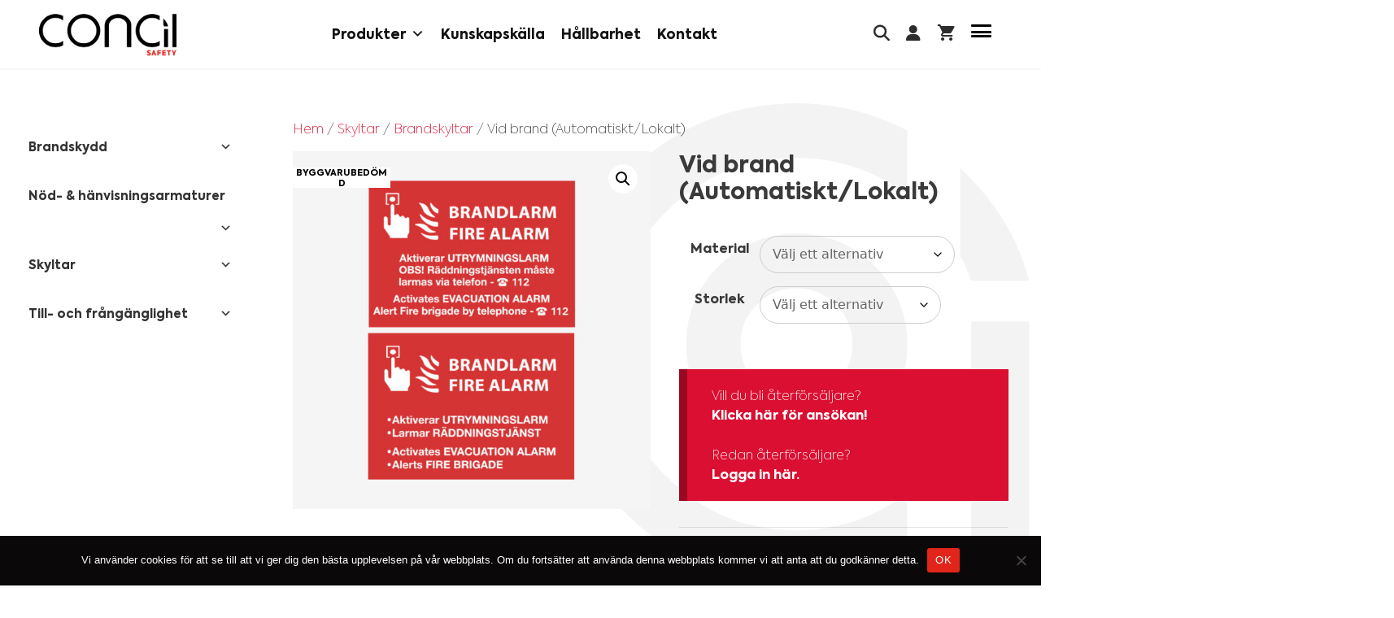

--- FILE ---
content_type: text/html; charset=UTF-8
request_url: https://safety.concil.se/produkt/vid-brand-automatiskt-lokalt/
body_size: 40188
content:
<!DOCTYPE html>
<html lang="sv-SE" prefix="og: https://ogp.me/ns#">
<head>
	<meta charset="UTF-8">
	<meta name="viewport" content="width=device-width, initial-scale=1">
<!-- Sökmotoroptimering av Rank Math PRO – https://rankmath.com/ -->
<title>Vid brand (Automatiskt/Lokalt) &bull; Concil Safety</title>
<meta name="robots" content="follow, index, max-snippet:-1, max-video-preview:-1, max-image-preview:large"/>
<link rel="canonical" href="https://safety.concil.se/produkt/vid-brand-automatiskt-lokalt/" />
<meta property="og:locale" content="sv_SE" />
<meta property="og:type" content="product" />
<meta property="og:title" content="Vid brand (Automatiskt/Lokalt) &bull; Concil Safety" />
<meta property="og:url" content="https://safety.concil.se/produkt/vid-brand-automatiskt-lokalt/" />
<meta property="og:site_name" content="Concil Safety" />
<meta property="og:updated_time" content="2025-08-21T11:44:32+02:00" />
<meta property="og:image" content="https://safety.concil.se/wp-content/uploads/2022/06/11-5052.jpg" />
<meta property="og:image:secure_url" content="https://safety.concil.se/wp-content/uploads/2022/06/11-5052.jpg" />
<meta property="og:image:width" content="1200" />
<meta property="og:image:height" content="1200" />
<meta property="og:image:alt" content="Vid brand (Automatiskt/Lokalt)" />
<meta property="og:image:type" content="image/jpeg" />
<meta property="product:availability" content="instock" />
<meta property="product:retailer_item_id" content="11-505201-PLA-0" />
<meta name="twitter:card" content="summary_large_image" />
<meta name="twitter:title" content="Vid brand (Automatiskt/Lokalt) &bull; Concil Safety" />
<meta name="twitter:image" content="https://safety.concil.se/wp-content/uploads/2022/06/11-5052.jpg" />
<meta name="twitter:label1" content="Pris" />
<meta name="twitter:data1" content="50.00&nbsp;&#107;&#114; - 80.00&nbsp;&#107;&#114;" />
<meta name="twitter:label2" content="Tillgänglighet" />
<meta name="twitter:data2" content="I lager" />
<script type="application/ld+json" class="rank-math-schema-pro">{"@context":"https://schema.org","@graph":[{"@type":"Organization","@id":"https://safety.concil.se/#organization","name":"Concil Safety","url":"https://safety.concil.se","sameAs":["https://sv-se.facebook.com/concilsweden/","https://www.instagram.com/concil_houseofmarketing/"],"logo":{"@type":"ImageObject","@id":"https://safety.concil.se/#logo","url":"https://safety.concil.se/wp-content/uploads/2022/10/cropped-CONCILsafety_logo_svart-rod-1000px.png","contentUrl":"https://safety.concil.se/wp-content/uploads/2022/10/cropped-CONCILsafety_logo_svart-rod-1000px.png","caption":"Concil Safety","inLanguage":"sv-SE","width":"1000","height":"297"}},{"@type":"WebSite","@id":"https://safety.concil.se/#website","url":"https://safety.concil.se","name":"Concil Safety","publisher":{"@id":"https://safety.concil.se/#organization"},"inLanguage":"sv-SE"},{"@type":"ImageObject","@id":"https://safety.concil.se/wp-content/uploads/2022/06/11-5052.jpg","url":"https://safety.concil.se/wp-content/uploads/2022/06/11-5052.jpg","width":"1200","height":"1200","inLanguage":"sv-SE"},{"@type":"BreadcrumbList","@id":"https://safety.concil.se/produkt/vid-brand-automatiskt-lokalt/#breadcrumb","itemListElement":[{"@type":"ListItem","position":"1","item":{"@id":"https://safety.concil.se","name":"Hem"}},{"@type":"ListItem","position":"2","item":{"@id":"https://safety.concil.se/produkt/vid-brand-automatiskt-lokalt/","name":"Vid brand (Automatiskt/Lokalt)"}}]},{"@type":"WebPage","@id":"https://safety.concil.se/produkt/vid-brand-automatiskt-lokalt/#webpage","url":"https://safety.concil.se/produkt/vid-brand-automatiskt-lokalt/","name":"Vid brand (Automatiskt/Lokalt) &bull; Concil Safety","datePublished":"2025-03-04T12:01:59+01:00","dateModified":"2025-08-21T11:44:32+02:00","isPartOf":{"@id":"https://safety.concil.se/#website"},"primaryImageOfPage":{"@id":"https://safety.concil.se/wp-content/uploads/2022/06/11-5052.jpg"},"inLanguage":"sv-SE","breadcrumb":{"@id":"https://safety.concil.se/produkt/vid-brand-automatiskt-lokalt/#breadcrumb"}},{"@type":"ProductGroup","name":"Vid brand (Automatiskt/Lokalt) &bull; Concil Safety","sku":"11-505201-PLA-0","category":"Skyltar &gt; Brandskyltar","mainEntityOfPage":{"@id":"https://safety.concil.se/produkt/vid-brand-automatiskt-lokalt/#webpage"},"image":{"@id":"https://safety.concil.se/wp-content/uploads/2022/06/11-5052.jpg"},"url":"https://safety.concil.se/produkt/vid-brand-automatiskt-lokalt/","productGroupID":"11-505201-PLA-0","variesBy":["https://schema.org/material"],"hasVariant":[{"@type":"Product","sku":"11-505201-PLA","name":"Vid brand (Automatiskt/Lokalt) - Apet plast dubbelsidig, 148*105 mm (A6)","image":"https://safety.concil.se/wp-content/uploads/2022/06/11-5052-150x150.jpg","material":"apet-plast-dubbelsidig","offers":{"@type":"Offer","price":"80","priceCurrency":"SEK","availability":"https://schema.org/InStock","itemCondition":"NewCondition","priceValidUntil":"2027-12-31","url":"https://safety.concil.se/produkt/vid-brand-automatiskt-lokalt/?attribute_pa_material=apet-plast-dubbelsidig&amp;attribute_pa_storlek=148105-mm-a6"}},{"@type":"Product","sku":"11-505202-PLA","name":"Vid brand (Automatiskt/Lokalt) - Apet plast dubbelsidig, 85*55 mm","image":"https://safety.concil.se/wp-content/uploads/2022/06/11-5052-150x150.jpg","material":"apet-plast-dubbelsidig","offers":{"@type":"Offer","price":"50","priceCurrency":"SEK","availability":"https://schema.org/InStock","itemCondition":"NewCondition","priceValidUntil":"2027-12-31","url":"https://safety.concil.se/produkt/vid-brand-automatiskt-lokalt/?attribute_pa_material=apet-plast-dubbelsidig&amp;attribute_pa_storlek=8555-mm"}}],"@id":"https://safety.concil.se/produkt/vid-brand-automatiskt-lokalt/#richSnippet"}]}</script>
<!-- /Rank Math SEO-tillägg för WordPress -->

<link rel='dns-prefetch' href='//cdnjs.cloudflare.com' />
<link rel='dns-prefetch' href='//www.googletagmanager.com' />
<link rel='dns-prefetch' href='//fonts.googleapis.com' />
<link rel='dns-prefetch' href='//use.fontawesome.com' />
<link rel='dns-prefetch' href='//cdn.jsdelivr.net' />
<link rel="alternate" type="application/rss+xml" title="Concil Safety &raquo; Webbflöde" href="https://safety.concil.se/feed/" />
<link rel="alternate" title="oEmbed (JSON)" type="application/json+oembed" href="https://safety.concil.se/wp-json/oembed/1.0/embed?url=https%3A%2F%2Fsafety.concil.se%2Fprodukt%2Fvid-brand-automatiskt-lokalt%2F" />
<link rel="alternate" title="oEmbed (XML)" type="text/xml+oembed" href="https://safety.concil.se/wp-json/oembed/1.0/embed?url=https%3A%2F%2Fsafety.concil.se%2Fprodukt%2Fvid-brand-automatiskt-lokalt%2F&#038;format=xml" />
<style id='wp-img-auto-sizes-contain-inline-css'>
img:is([sizes=auto i],[sizes^="auto," i]){contain-intrinsic-size:3000px 1500px}
/*# sourceURL=wp-img-auto-sizes-contain-inline-css */
</style>
<link rel='stylesheet' id='font-awesome-css' href='//safety.concil.se/wp-content/plugins/advanced-product-labels-for-woocommerce/berocket/assets/css/font-awesome.min.css?ver=6.9' media='all' />
<style id='font-awesome-inline-css'>
[data-font="FontAwesome"]:before {font-family: 'FontAwesome' !important;content: attr(data-icon) !important;speak: none !important;font-weight: normal !important;font-variant: normal !important;text-transform: none !important;line-height: 1 !important;font-style: normal !important;-webkit-font-smoothing: antialiased !important;-moz-osx-font-smoothing: grayscale !important;}
/*# sourceURL=font-awesome-inline-css */
</style>
<link rel='stylesheet' id='berocket_products_label_style-css' href='//safety.concil.se/wp-content/plugins/advanced-product-labels-for-woocommerce/css/frontend.css?ver=3.3.3.1' media='all' />
<style id='berocket_products_label_style-inline-css'>

        .berocket_better_labels:before,
        .berocket_better_labels:after {
            clear: both;
            content: " ";
            display: block;
        }
        .berocket_better_labels.berocket_better_labels_image {
            position: absolute!important;
            top: 0px!important;
            bottom: 0px!important;
            left: 0px!important;
            right: 0px!important;
            pointer-events: none;
        }
        .berocket_better_labels.berocket_better_labels_image * {
            pointer-events: none;
        }
        .berocket_better_labels.berocket_better_labels_image img,
        .berocket_better_labels.berocket_better_labels_image .fa,
        .berocket_better_labels.berocket_better_labels_image .berocket_color_label,
        .berocket_better_labels.berocket_better_labels_image .berocket_image_background,
        .berocket_better_labels .berocket_better_labels_line .br_alabel,
        .berocket_better_labels .berocket_better_labels_line .br_alabel span {
            pointer-events: all;
        }
        .berocket_better_labels .berocket_color_label,
        .br_alabel .berocket_color_label {
            width: 100%;
            height: 100%;
            display: block;
        }
        .berocket_better_labels .berocket_better_labels_position_left {
            text-align:left;
            float: left;
            clear: left;
        }
        .berocket_better_labels .berocket_better_labels_position_center {
            text-align:center;
        }
        .berocket_better_labels .berocket_better_labels_position_right {
            text-align:right;
            float: right;
            clear: right;
        }
        .berocket_better_labels.berocket_better_labels_label {
            clear: both
        }
        .berocket_better_labels .berocket_better_labels_line {
            line-height: 1px;
        }
        .berocket_better_labels.berocket_better_labels_label .berocket_better_labels_line {
            clear: none;
        }
        .berocket_better_labels .berocket_better_labels_position_left .berocket_better_labels_line {
            clear: left;
        }
        .berocket_better_labels .berocket_better_labels_position_right .berocket_better_labels_line {
            clear: right;
        }
        .berocket_better_labels .berocket_better_labels_line .br_alabel {
            display: inline-block;
            position: relative;
            top: 0!important;
            left: 0!important;
            right: 0!important;
            line-height: 1px;
        }.berocket_better_labels .berocket_better_labels_position {
                display: flex;
                flex-direction: column;
            }
            .berocket_better_labels .berocket_better_labels_position.berocket_better_labels_position_left {
                align-items: start;
            }
            .berocket_better_labels .berocket_better_labels_position.berocket_better_labels_position_right {
                align-items: end;
            }
            .rtl .berocket_better_labels .berocket_better_labels_position.berocket_better_labels_position_left {
                align-items: end;
            }
            .rtl .berocket_better_labels .berocket_better_labels_position.berocket_better_labels_position_right {
                align-items: start;
            }
            .berocket_better_labels .berocket_better_labels_position.berocket_better_labels_position_center {
                align-items: center;
            }
            .berocket_better_labels .berocket_better_labels_position .berocket_better_labels_inline {
                display: flex;
                align-items: start;
            }
/*# sourceURL=berocket_products_label_style-inline-css */
</style>
<link rel='stylesheet' id='pt-cv-public-style-css' href='//safety.concil.se/wp-content/plugins/content-views-query-and-display-post-page/public/assets/css/cv.css?ver=4.2.1' media='all' />
<link rel='stylesheet' id='pt-cv-public-pro-style-css' href='//safety.concil.se/wp-content/plugins/pt-content-views-pro/public/assets/css/cvpro.min.css?ver=7.2.1' media='all' />
<style id='wp-emoji-styles-inline-css'>

	img.wp-smiley, img.emoji {
		display: inline !important;
		border: none !important;
		box-shadow: none !important;
		height: 1em !important;
		width: 1em !important;
		margin: 0 0.07em !important;
		vertical-align: -0.1em !important;
		background: none !important;
		padding: 0 !important;
	}
/*# sourceURL=wp-emoji-styles-inline-css */
</style>
<style id='wp-block-library-inline-css'>
:root{--wp-block-synced-color:#7a00df;--wp-block-synced-color--rgb:122,0,223;--wp-bound-block-color:var(--wp-block-synced-color);--wp-editor-canvas-background:#ddd;--wp-admin-theme-color:#007cba;--wp-admin-theme-color--rgb:0,124,186;--wp-admin-theme-color-darker-10:#006ba1;--wp-admin-theme-color-darker-10--rgb:0,107,160.5;--wp-admin-theme-color-darker-20:#005a87;--wp-admin-theme-color-darker-20--rgb:0,90,135;--wp-admin-border-width-focus:2px}@media (min-resolution:192dpi){:root{--wp-admin-border-width-focus:1.5px}}.wp-element-button{cursor:pointer}:root .has-very-light-gray-background-color{background-color:#eee}:root .has-very-dark-gray-background-color{background-color:#313131}:root .has-very-light-gray-color{color:#eee}:root .has-very-dark-gray-color{color:#313131}:root .has-vivid-green-cyan-to-vivid-cyan-blue-gradient-background{background:linear-gradient(135deg,#00d084,#0693e3)}:root .has-purple-crush-gradient-background{background:linear-gradient(135deg,#34e2e4,#4721fb 50%,#ab1dfe)}:root .has-hazy-dawn-gradient-background{background:linear-gradient(135deg,#faaca8,#dad0ec)}:root .has-subdued-olive-gradient-background{background:linear-gradient(135deg,#fafae1,#67a671)}:root .has-atomic-cream-gradient-background{background:linear-gradient(135deg,#fdd79a,#004a59)}:root .has-nightshade-gradient-background{background:linear-gradient(135deg,#330968,#31cdcf)}:root .has-midnight-gradient-background{background:linear-gradient(135deg,#020381,#2874fc)}:root{--wp--preset--font-size--normal:16px;--wp--preset--font-size--huge:42px}.has-regular-font-size{font-size:1em}.has-larger-font-size{font-size:2.625em}.has-normal-font-size{font-size:var(--wp--preset--font-size--normal)}.has-huge-font-size{font-size:var(--wp--preset--font-size--huge)}.has-text-align-center{text-align:center}.has-text-align-left{text-align:left}.has-text-align-right{text-align:right}.has-fit-text{white-space:nowrap!important}#end-resizable-editor-section{display:none}.aligncenter{clear:both}.items-justified-left{justify-content:flex-start}.items-justified-center{justify-content:center}.items-justified-right{justify-content:flex-end}.items-justified-space-between{justify-content:space-between}.screen-reader-text{border:0;clip-path:inset(50%);height:1px;margin:-1px;overflow:hidden;padding:0;position:absolute;width:1px;word-wrap:normal!important}.screen-reader-text:focus{background-color:#ddd;clip-path:none;color:#444;display:block;font-size:1em;height:auto;left:5px;line-height:normal;padding:15px 23px 14px;text-decoration:none;top:5px;width:auto;z-index:100000}html :where(.has-border-color){border-style:solid}html :where([style*=border-top-color]){border-top-style:solid}html :where([style*=border-right-color]){border-right-style:solid}html :where([style*=border-bottom-color]){border-bottom-style:solid}html :where([style*=border-left-color]){border-left-style:solid}html :where([style*=border-width]){border-style:solid}html :where([style*=border-top-width]){border-top-style:solid}html :where([style*=border-right-width]){border-right-style:solid}html :where([style*=border-bottom-width]){border-bottom-style:solid}html :where([style*=border-left-width]){border-left-style:solid}html :where(img[class*=wp-image-]){height:auto;max-width:100%}:where(figure){margin:0 0 1em}html :where(.is-position-sticky){--wp-admin--admin-bar--position-offset:var(--wp-admin--admin-bar--height,0px)}@media screen and (max-width:600px){html :where(.is-position-sticky){--wp-admin--admin-bar--position-offset:0px}}

/*# sourceURL=wp-block-library-inline-css */
</style><link rel='stylesheet' id='wc-blocks-style-css' href='//safety.concil.se/wp-content/plugins/woocommerce/assets/client/blocks/wc-blocks.css?ver=wc-10.4.3' media='all' />
<style id='global-styles-inline-css'>
:root{--wp--preset--aspect-ratio--square: 1;--wp--preset--aspect-ratio--4-3: 4/3;--wp--preset--aspect-ratio--3-4: 3/4;--wp--preset--aspect-ratio--3-2: 3/2;--wp--preset--aspect-ratio--2-3: 2/3;--wp--preset--aspect-ratio--16-9: 16/9;--wp--preset--aspect-ratio--9-16: 9/16;--wp--preset--color--black: #000000;--wp--preset--color--cyan-bluish-gray: #abb8c3;--wp--preset--color--white: #ffffff;--wp--preset--color--pale-pink: #f78da7;--wp--preset--color--vivid-red: #cf2e2e;--wp--preset--color--luminous-vivid-orange: #ff6900;--wp--preset--color--luminous-vivid-amber: #fcb900;--wp--preset--color--light-green-cyan: #7bdcb5;--wp--preset--color--vivid-green-cyan: #00d084;--wp--preset--color--pale-cyan-blue: #8ed1fc;--wp--preset--color--vivid-cyan-blue: #0693e3;--wp--preset--color--vivid-purple: #9b51e0;--wp--preset--color--contrast: var(--contrast);--wp--preset--color--contrast-2: var(--contrast-2);--wp--preset--color--contrast-3: var(--contrast-3);--wp--preset--color--base: var(--base);--wp--preset--color--base-2: var(--base-2);--wp--preset--color--base-3: var(--base-3);--wp--preset--color--accent: var(--accent);--wp--preset--gradient--vivid-cyan-blue-to-vivid-purple: linear-gradient(135deg,rgb(6,147,227) 0%,rgb(155,81,224) 100%);--wp--preset--gradient--light-green-cyan-to-vivid-green-cyan: linear-gradient(135deg,rgb(122,220,180) 0%,rgb(0,208,130) 100%);--wp--preset--gradient--luminous-vivid-amber-to-luminous-vivid-orange: linear-gradient(135deg,rgb(252,185,0) 0%,rgb(255,105,0) 100%);--wp--preset--gradient--luminous-vivid-orange-to-vivid-red: linear-gradient(135deg,rgb(255,105,0) 0%,rgb(207,46,46) 100%);--wp--preset--gradient--very-light-gray-to-cyan-bluish-gray: linear-gradient(135deg,rgb(238,238,238) 0%,rgb(169,184,195) 100%);--wp--preset--gradient--cool-to-warm-spectrum: linear-gradient(135deg,rgb(74,234,220) 0%,rgb(151,120,209) 20%,rgb(207,42,186) 40%,rgb(238,44,130) 60%,rgb(251,105,98) 80%,rgb(254,248,76) 100%);--wp--preset--gradient--blush-light-purple: linear-gradient(135deg,rgb(255,206,236) 0%,rgb(152,150,240) 100%);--wp--preset--gradient--blush-bordeaux: linear-gradient(135deg,rgb(254,205,165) 0%,rgb(254,45,45) 50%,rgb(107,0,62) 100%);--wp--preset--gradient--luminous-dusk: linear-gradient(135deg,rgb(255,203,112) 0%,rgb(199,81,192) 50%,rgb(65,88,208) 100%);--wp--preset--gradient--pale-ocean: linear-gradient(135deg,rgb(255,245,203) 0%,rgb(182,227,212) 50%,rgb(51,167,181) 100%);--wp--preset--gradient--electric-grass: linear-gradient(135deg,rgb(202,248,128) 0%,rgb(113,206,126) 100%);--wp--preset--gradient--midnight: linear-gradient(135deg,rgb(2,3,129) 0%,rgb(40,116,252) 100%);--wp--preset--font-size--small: 13px;--wp--preset--font-size--medium: 20px;--wp--preset--font-size--large: 36px;--wp--preset--font-size--x-large: 42px;--wp--preset--spacing--20: 0.44rem;--wp--preset--spacing--30: 0.67rem;--wp--preset--spacing--40: 1rem;--wp--preset--spacing--50: 1.5rem;--wp--preset--spacing--60: 2.25rem;--wp--preset--spacing--70: 3.38rem;--wp--preset--spacing--80: 5.06rem;--wp--preset--shadow--natural: 6px 6px 9px rgba(0, 0, 0, 0.2);--wp--preset--shadow--deep: 12px 12px 50px rgba(0, 0, 0, 0.4);--wp--preset--shadow--sharp: 6px 6px 0px rgba(0, 0, 0, 0.2);--wp--preset--shadow--outlined: 6px 6px 0px -3px rgb(255, 255, 255), 6px 6px rgb(0, 0, 0);--wp--preset--shadow--crisp: 6px 6px 0px rgb(0, 0, 0);}:where(.is-layout-flex){gap: 0.5em;}:where(.is-layout-grid){gap: 0.5em;}body .is-layout-flex{display: flex;}.is-layout-flex{flex-wrap: wrap;align-items: center;}.is-layout-flex > :is(*, div){margin: 0;}body .is-layout-grid{display: grid;}.is-layout-grid > :is(*, div){margin: 0;}:where(.wp-block-columns.is-layout-flex){gap: 2em;}:where(.wp-block-columns.is-layout-grid){gap: 2em;}:where(.wp-block-post-template.is-layout-flex){gap: 1.25em;}:where(.wp-block-post-template.is-layout-grid){gap: 1.25em;}.has-black-color{color: var(--wp--preset--color--black) !important;}.has-cyan-bluish-gray-color{color: var(--wp--preset--color--cyan-bluish-gray) !important;}.has-white-color{color: var(--wp--preset--color--white) !important;}.has-pale-pink-color{color: var(--wp--preset--color--pale-pink) !important;}.has-vivid-red-color{color: var(--wp--preset--color--vivid-red) !important;}.has-luminous-vivid-orange-color{color: var(--wp--preset--color--luminous-vivid-orange) !important;}.has-luminous-vivid-amber-color{color: var(--wp--preset--color--luminous-vivid-amber) !important;}.has-light-green-cyan-color{color: var(--wp--preset--color--light-green-cyan) !important;}.has-vivid-green-cyan-color{color: var(--wp--preset--color--vivid-green-cyan) !important;}.has-pale-cyan-blue-color{color: var(--wp--preset--color--pale-cyan-blue) !important;}.has-vivid-cyan-blue-color{color: var(--wp--preset--color--vivid-cyan-blue) !important;}.has-vivid-purple-color{color: var(--wp--preset--color--vivid-purple) !important;}.has-black-background-color{background-color: var(--wp--preset--color--black) !important;}.has-cyan-bluish-gray-background-color{background-color: var(--wp--preset--color--cyan-bluish-gray) !important;}.has-white-background-color{background-color: var(--wp--preset--color--white) !important;}.has-pale-pink-background-color{background-color: var(--wp--preset--color--pale-pink) !important;}.has-vivid-red-background-color{background-color: var(--wp--preset--color--vivid-red) !important;}.has-luminous-vivid-orange-background-color{background-color: var(--wp--preset--color--luminous-vivid-orange) !important;}.has-luminous-vivid-amber-background-color{background-color: var(--wp--preset--color--luminous-vivid-amber) !important;}.has-light-green-cyan-background-color{background-color: var(--wp--preset--color--light-green-cyan) !important;}.has-vivid-green-cyan-background-color{background-color: var(--wp--preset--color--vivid-green-cyan) !important;}.has-pale-cyan-blue-background-color{background-color: var(--wp--preset--color--pale-cyan-blue) !important;}.has-vivid-cyan-blue-background-color{background-color: var(--wp--preset--color--vivid-cyan-blue) !important;}.has-vivid-purple-background-color{background-color: var(--wp--preset--color--vivid-purple) !important;}.has-black-border-color{border-color: var(--wp--preset--color--black) !important;}.has-cyan-bluish-gray-border-color{border-color: var(--wp--preset--color--cyan-bluish-gray) !important;}.has-white-border-color{border-color: var(--wp--preset--color--white) !important;}.has-pale-pink-border-color{border-color: var(--wp--preset--color--pale-pink) !important;}.has-vivid-red-border-color{border-color: var(--wp--preset--color--vivid-red) !important;}.has-luminous-vivid-orange-border-color{border-color: var(--wp--preset--color--luminous-vivid-orange) !important;}.has-luminous-vivid-amber-border-color{border-color: var(--wp--preset--color--luminous-vivid-amber) !important;}.has-light-green-cyan-border-color{border-color: var(--wp--preset--color--light-green-cyan) !important;}.has-vivid-green-cyan-border-color{border-color: var(--wp--preset--color--vivid-green-cyan) !important;}.has-pale-cyan-blue-border-color{border-color: var(--wp--preset--color--pale-cyan-blue) !important;}.has-vivid-cyan-blue-border-color{border-color: var(--wp--preset--color--vivid-cyan-blue) !important;}.has-vivid-purple-border-color{border-color: var(--wp--preset--color--vivid-purple) !important;}.has-vivid-cyan-blue-to-vivid-purple-gradient-background{background: var(--wp--preset--gradient--vivid-cyan-blue-to-vivid-purple) !important;}.has-light-green-cyan-to-vivid-green-cyan-gradient-background{background: var(--wp--preset--gradient--light-green-cyan-to-vivid-green-cyan) !important;}.has-luminous-vivid-amber-to-luminous-vivid-orange-gradient-background{background: var(--wp--preset--gradient--luminous-vivid-amber-to-luminous-vivid-orange) !important;}.has-luminous-vivid-orange-to-vivid-red-gradient-background{background: var(--wp--preset--gradient--luminous-vivid-orange-to-vivid-red) !important;}.has-very-light-gray-to-cyan-bluish-gray-gradient-background{background: var(--wp--preset--gradient--very-light-gray-to-cyan-bluish-gray) !important;}.has-cool-to-warm-spectrum-gradient-background{background: var(--wp--preset--gradient--cool-to-warm-spectrum) !important;}.has-blush-light-purple-gradient-background{background: var(--wp--preset--gradient--blush-light-purple) !important;}.has-blush-bordeaux-gradient-background{background: var(--wp--preset--gradient--blush-bordeaux) !important;}.has-luminous-dusk-gradient-background{background: var(--wp--preset--gradient--luminous-dusk) !important;}.has-pale-ocean-gradient-background{background: var(--wp--preset--gradient--pale-ocean) !important;}.has-electric-grass-gradient-background{background: var(--wp--preset--gradient--electric-grass) !important;}.has-midnight-gradient-background{background: var(--wp--preset--gradient--midnight) !important;}.has-small-font-size{font-size: var(--wp--preset--font-size--small) !important;}.has-medium-font-size{font-size: var(--wp--preset--font-size--medium) !important;}.has-large-font-size{font-size: var(--wp--preset--font-size--large) !important;}.has-x-large-font-size{font-size: var(--wp--preset--font-size--x-large) !important;}
/*# sourceURL=global-styles-inline-css */
</style>

<style id='classic-theme-styles-inline-css'>
/*! This file is auto-generated */
.wp-block-button__link{color:#fff;background-color:#32373c;border-radius:9999px;box-shadow:none;text-decoration:none;padding:calc(.667em + 2px) calc(1.333em + 2px);font-size:1.125em}.wp-block-file__button{background:#32373c;color:#fff;text-decoration:none}
/*# sourceURL=/wp-includes/css/classic-themes.min.css */
</style>
<link rel='stylesheet' id='cookie-notice-front-css' href='//safety.concil.se/wp-content/plugins/cookie-notice/css/front.min.css?ver=2.5.11' media='all' />
<link rel='stylesheet' id='afwhp-front-css' href='//safety.concil.se/wp-content/plugins/hide-price-add-to-cart-button/front/../assets/css/afwhp_front.css?ver=1.0' media='all' />
<link rel='stylesheet' id='rmp-material-icons-css' href='//fonts.googleapis.com/icon?family=Material+Icons&#038;display=auto&#038;ver=4.6.0' media='all' />
<link rel='stylesheet' id='rmp-font-awesome-css' href='//use.fontawesome.com/releases/v5.13.0/css/all.css?ver=4.6.0' media='all' />
<link rel='stylesheet' id='rmp-glyph-icons-css' href='//safety.concil.se/wp-content/plugins/responsive-menu-pro/v4.0.0/assets/admin/scss/glyphicons.css?ver=4.6.0' media='all' />
<link rel='stylesheet' id='dashicons-css' href='//safety.concil.se/wp-includes/css/dashicons.min.css?ver=6.9' media='all' />
<style id='dashicons-inline-css'>
[data-font="Dashicons"]:before {font-family: 'Dashicons' !important;content: attr(data-icon) !important;speak: none !important;font-weight: normal !important;font-variant: normal !important;text-transform: none !important;line-height: 1 !important;font-style: normal !important;-webkit-font-smoothing: antialiased !important;-moz-osx-font-smoothing: grayscale !important;}
/*# sourceURL=dashicons-inline-css */
</style>
<link rel='stylesheet' id='rmp-menu-dynamic-styles-css' href='//safety.concil.se/wp-content/uploads/rmp-menu/css/rmp-menu.css?ver=10.29.16' media='all' />
<link rel='stylesheet' id='photoswipe-css' href='//safety.concil.se/wp-content/plugins/woocommerce/assets/css/photoswipe/photoswipe.min.css?ver=10.4.3' media='all' />
<link rel='stylesheet' id='photoswipe-default-skin-css' href='//safety.concil.se/wp-content/plugins/woocommerce/assets/css/photoswipe/default-skin/default-skin.min.css?ver=10.4.3' media='all' />
<link rel='stylesheet' id='woocommerce-layout-css' href='//safety.concil.se/wp-content/plugins/woocommerce/assets/css/woocommerce-layout.css?ver=10.4.3' media='all' />
<link rel='stylesheet' id='woocommerce-smallscreen-css' href='//safety.concil.se/wp-content/plugins/woocommerce/assets/css/woocommerce-smallscreen.css?ver=10.4.3' media='only screen and (max-width: 768px)' />
<link rel='stylesheet' id='woocommerce-general-css' href='//safety.concil.se/wp-content/plugins/woocommerce/assets/css/woocommerce.css?ver=10.4.3' media='all' />
<style id='woocommerce-inline-inline-css'>
.woocommerce form .form-row .required { visibility: visible; }
/*# sourceURL=woocommerce-inline-inline-css */
</style>
<link rel='stylesheet' id='megamenu-css' href='//safety.concil.se/wp-content/uploads/maxmegamenu/style.css?ver=1e8d4f' media='all' />
<link rel='stylesheet' id='megamenu-genericons-css' href='//safety.concil.se/wp-content/plugins/megamenu-pro/icons/genericons/genericons/genericons.css?ver=2.4.4' media='all' />
<link rel='stylesheet' id='megamenu-fontawesome-css' href='//safety.concil.se/wp-content/plugins/megamenu-pro/icons/fontawesome/css/font-awesome.min.css?ver=2.4.4' media='all' />
<link rel='stylesheet' id='megamenu-fontawesome5-css' href='//safety.concil.se/wp-content/plugins/megamenu-pro/icons/fontawesome5/css/all.min.css?ver=2.4.4' media='all' />
<link rel='stylesheet' id='megamenu-fontawesome6-css' href='//safety.concil.se/wp-content/plugins/megamenu-pro/icons/fontawesome6/css/all.min.css?ver=2.4.4' media='all' />
<link rel='stylesheet' id='dgwt-wcas-style-css' href='//safety.concil.se/wp-content/plugins/ajax-search-for-woocommerce-premium/assets/css/style.min.css?ver=1.32.1' media='all' />
<link rel='stylesheet' id='wc-memberships-frontend-css' href='//safety.concil.se/wp-content/plugins/woocommerce-memberships/assets/css/frontend/wc-memberships-frontend.min.css?ver=1.27.2' media='all' />
<link rel='stylesheet' id='generate-widget-areas-css' href='//safety.concil.se/wp-content/themes/generatepress/assets/css/components/widget-areas.min.css?ver=3.6.1' media='all' />
<link rel='stylesheet' id='generate-style-css' href='//safety.concil.se/wp-content/themes/generatepress/assets/css/main.min.css?ver=3.6.1' media='all' />
<style id='generate-style-inline-css'>
body{background-color:#ffffff;color:#3a3a3a;}a{color:#db0f31;}a:hover, a:focus, a:active{color:#000000;}.grid-container{max-width:1300px;}.wp-block-group__inner-container{max-width:1300px;margin-left:auto;margin-right:auto;}.site-header .header-image{width:190px;}:root{--contrast:#222222;--contrast-2:#575760;--contrast-3:#b2b2be;--base:#f0f0f0;--base-2:#f7f8f9;--base-3:#ffffff;--accent:#db0f31;}:root .has-contrast-color{color:var(--contrast);}:root .has-contrast-background-color{background-color:var(--contrast);}:root .has-contrast-2-color{color:var(--contrast-2);}:root .has-contrast-2-background-color{background-color:var(--contrast-2);}:root .has-contrast-3-color{color:var(--contrast-3);}:root .has-contrast-3-background-color{background-color:var(--contrast-3);}:root .has-base-color{color:var(--base);}:root .has-base-background-color{background-color:var(--base);}:root .has-base-2-color{color:var(--base-2);}:root .has-base-2-background-color{background-color:var(--base-2);}:root .has-base-3-color{color:var(--base-3);}:root .has-base-3-background-color{background-color:var(--base-3);}:root .has-accent-color{color:var(--accent);}:root .has-accent-background-color{background-color:var(--accent);}.gp-modal:not(.gp-modal--open):not(.gp-modal--transition){display:none;}.gp-modal--transition:not(.gp-modal--open){pointer-events:none;}.gp-modal-overlay:not(.gp-modal-overlay--open):not(.gp-modal--transition){display:none;}.gp-modal__overlay{display:none;position:fixed;top:0;left:0;right:0;bottom:0;background:rgba(0,0,0,0.2);display:flex;justify-content:center;align-items:center;z-index:10000;backdrop-filter:blur(3px);transition:opacity 500ms ease;opacity:0;}.gp-modal--open:not(.gp-modal--transition) .gp-modal__overlay{opacity:1;}.gp-modal__container{max-width:100%;max-height:100vh;transform:scale(0.9);transition:transform 500ms ease;padding:0 10px;}.gp-modal--open:not(.gp-modal--transition) .gp-modal__container{transform:scale(1);}.search-modal-fields{display:flex;}.gp-search-modal .gp-modal__overlay{align-items:flex-start;padding-top:25vh;background:var(--gp-search-modal-overlay-bg-color);}.search-modal-form{width:500px;max-width:100%;background-color:var(--gp-search-modal-bg-color);color:var(--gp-search-modal-text-color);}.search-modal-form .search-field, .search-modal-form .search-field:focus{width:100%;height:60px;background-color:transparent;border:0;appearance:none;color:currentColor;}.search-modal-fields button, .search-modal-fields button:active, .search-modal-fields button:focus, .search-modal-fields button:hover{background-color:transparent;border:0;color:currentColor;width:60px;}body, button, input, select, textarea{font-size:16px;}body{line-height:1.5;}.entry-content > [class*="wp-block-"]:not(:last-child):not(.wp-block-heading){margin-bottom:1.5em;}.top-bar{font-weight:bold;font-size:15px;}.main-title{font-weight:800;}.main-navigation a, .menu-toggle{font-weight:700;text-transform:uppercase;font-size:14px;}.main-navigation .menu-bar-items{font-size:14px;}.main-navigation .main-nav ul ul li a{font-size:13px;}.widget-title{margin-bottom:10px;}.sidebar .widget, .footer-widgets .widget{font-size:14px;}h1{font-weight:800;font-size:50px;}h2{font-weight:800;font-size:38px;}h3{font-weight:800;font-size:36px;}h4{font-weight:800;font-size:27px;}h5{font-size:inherit;}@media (max-width:768px){.main-title{font-size:20px;}h1{font-size:30px;}h2{font-size:25px;}h3{font-size:25px;}}.top-bar{background-color:#db0f31;color:#ffffff;}.top-bar a{color:#ffffff;}.top-bar a:hover{color:#303030;}.site-header{background-color:#ffffff;color:#3a3a3a;}.site-header a{color:#3a3a3a;}.main-title a,.main-title a:hover{color:#2d2d2d;}.site-description{color:#757575;}.mobile-menu-control-wrapper .menu-toggle,.mobile-menu-control-wrapper .menu-toggle:hover,.mobile-menu-control-wrapper .menu-toggle:focus,.has-inline-mobile-toggle #site-navigation.toggled{background-color:rgba(0, 0, 0, 0.02);}.main-navigation,.main-navigation ul ul{background-color:#ffffff;}.main-navigation .main-nav ul li a, .main-navigation .menu-toggle, .main-navigation .menu-bar-items{color:#2d2d2d;}.main-navigation .main-nav ul li:not([class*="current-menu-"]):hover > a, .main-navigation .main-nav ul li:not([class*="current-menu-"]):focus > a, .main-navigation .main-nav ul li.sfHover:not([class*="current-menu-"]) > a, .main-navigation .menu-bar-item:hover > a, .main-navigation .menu-bar-item.sfHover > a{color:#777777;}button.menu-toggle:hover,button.menu-toggle:focus{color:#2d2d2d;}.main-navigation .main-nav ul li[class*="current-menu-"] > a{color:#2b2b2b;}.navigation-search input[type="search"],.navigation-search input[type="search"]:active, .navigation-search input[type="search"]:focus, .main-navigation .main-nav ul li.search-item.active > a, .main-navigation .menu-bar-items .search-item.active > a{color:#777777;}.main-navigation ul ul{background-color:#ffffff;}.main-navigation .main-nav ul ul li a{color:#2b2b2b;}.main-navigation .main-nav ul ul li:not([class*="current-menu-"]):hover > a,.main-navigation .main-nav ul ul li:not([class*="current-menu-"]):focus > a, .main-navigation .main-nav ul ul li.sfHover:not([class*="current-menu-"]) > a{color:#ffffff;background-color:#cecece;}.main-navigation .main-nav ul ul li[class*="current-menu-"] > a{color:#ffffff;background-color:#cecece;}.separate-containers .inside-article, .separate-containers .comments-area, .separate-containers .page-header, .one-container .container, .separate-containers .paging-navigation, .inside-page-header{background-color:#ffffff;}.entry-meta{color:#595959;}.entry-meta a{color:#595959;}.entry-meta a:hover{color:#1e73be;}.sidebar .widget{background-color:#ffffff;}.sidebar .widget .widget-title{color:#000000;}.footer-widgets{color:#000000;background-color:#ffffff;}.footer-widgets a{color:#000000;}.footer-widgets a:hover{color:#e1251b;}.footer-widgets .widget-title{color:#000000;}.site-info{color:#000000;background-color:#ffffff;}.site-info a{color:#ffffff;}.site-info a:hover{color:#606060;}.footer-bar .widget_nav_menu .current-menu-item a{color:#606060;}input[type="text"],input[type="email"],input[type="url"],input[type="password"],input[type="search"],input[type="tel"],input[type="number"],textarea,select{color:#666666;background-color:#fafafa;border-color:#cccccc;}input[type="text"]:focus,input[type="email"]:focus,input[type="url"]:focus,input[type="password"]:focus,input[type="search"]:focus,input[type="tel"]:focus,input[type="number"]:focus,textarea:focus,select:focus{color:#666666;background-color:#ffffff;border-color:#bfbfbf;}button,html input[type="button"],input[type="reset"],input[type="submit"],a.button,a.wp-block-button__link:not(.has-background){color:#ffffff;background-color:#db0f31;}button:hover,html input[type="button"]:hover,input[type="reset"]:hover,input[type="submit"]:hover,a.button:hover,button:focus,html input[type="button"]:focus,input[type="reset"]:focus,input[type="submit"]:focus,a.button:focus,a.wp-block-button__link:not(.has-background):active,a.wp-block-button__link:not(.has-background):focus,a.wp-block-button__link:not(.has-background):hover{color:#ffffff;background-color:#db415b;}a.generate-back-to-top{background-color:rgba( 0,0,0,0.4 );color:#ffffff;}a.generate-back-to-top:hover,a.generate-back-to-top:focus{background-color:rgba( 0,0,0,0.6 );color:#ffffff;}:root{--gp-search-modal-bg-color:var(--base-3);--gp-search-modal-text-color:var(--contrast);--gp-search-modal-overlay-bg-color:rgba(0,0,0,0.2);}@media (max-width: 900px){.main-navigation .menu-bar-item:hover > a, .main-navigation .menu-bar-item.sfHover > a{background:none;color:#2d2d2d;}}.inside-top-bar{padding:10px;}.inside-header{padding:20px 15px 20px 15px;}.nav-below-header .main-navigation .inside-navigation.grid-container, .nav-above-header .main-navigation .inside-navigation.grid-container{padding:0px 5px 0px 5px;}.separate-containers .inside-article, .separate-containers .comments-area, .separate-containers .page-header, .separate-containers .paging-navigation, .one-container .site-content, .inside-page-header{padding:40px 40px 25px 40px;}.site-main .wp-block-group__inner-container{padding:40px 40px 25px 40px;}.separate-containers .paging-navigation{padding-top:20px;padding-bottom:20px;}.entry-content .alignwide, body:not(.no-sidebar) .entry-content .alignfull{margin-left:-40px;width:calc(100% + 80px);max-width:calc(100% + 80px);}.sidebar .widget, .page-header, .widget-area .main-navigation, .site-main > *{margin-bottom:0px;}.separate-containers .site-main{margin:0px;}.both-right .inside-left-sidebar,.both-left .inside-left-sidebar{margin-right:0px;}.both-right .inside-right-sidebar,.both-left .inside-right-sidebar{margin-left:0px;}.one-container.archive .post:not(:last-child):not(.is-loop-template-item), .one-container.blog .post:not(:last-child):not(.is-loop-template-item){padding-bottom:25px;}.separate-containers .featured-image{margin-top:0px;}.separate-containers .inside-right-sidebar, .separate-containers .inside-left-sidebar{margin-top:0px;margin-bottom:0px;}.main-navigation .main-nav ul li a,.menu-toggle,.main-navigation .menu-bar-item > a{line-height:81px;}.navigation-search input[type="search"]{height:81px;}.rtl .menu-item-has-children .dropdown-menu-toggle{padding-left:20px;}.rtl .main-navigation .main-nav ul li.menu-item-has-children > a{padding-right:20px;}.widget-area .widget{padding:40px 20px 20px 20px;}.inside-site-info{padding:20px;}@media (max-width:768px){.separate-containers .inside-article, .separate-containers .comments-area, .separate-containers .page-header, .separate-containers .paging-navigation, .one-container .site-content, .inside-page-header{padding:30px;}.site-main .wp-block-group__inner-container{padding:30px;}.inside-site-info{padding-right:10px;padding-left:10px;}.entry-content .alignwide, body:not(.no-sidebar) .entry-content .alignfull{margin-left:-30px;width:calc(100% + 60px);max-width:calc(100% + 60px);}.one-container .site-main .paging-navigation{margin-bottom:0px;}}/* End cached CSS */.is-right-sidebar{width:25%;}.is-left-sidebar{width:25%;}.site-content .content-area{width:75%;}@media (max-width: 900px){.main-navigation .menu-toggle,.sidebar-nav-mobile:not(#sticky-placeholder){display:block;}.main-navigation ul,.gen-sidebar-nav,.main-navigation:not(.slideout-navigation):not(.toggled) .main-nav > ul,.has-inline-mobile-toggle #site-navigation .inside-navigation > *:not(.navigation-search):not(.main-nav){display:none;}.nav-align-right .inside-navigation,.nav-align-center .inside-navigation{justify-content:space-between;}}
body{background-image:url('https://safety.concil.se/wp-content/uploads/2025/06/concil-symbol-background-2-scaled.png');background-repeat:no-repeat;background-size:contain;background-attachment:fixed;background-position:right center;}.separate-containers .inside-article,.separate-containers .comments-area,.separate-containers .page-header,.one-container .container,.separate-containers .paging-navigation,.separate-containers .inside-page-header{background-image:url('https://safety.concil.se/wp-content/uploads/2025/06/concil-symbol-background-2-scaled.png');background-repeat:no-repeat;background-size:contain;background-attachment:fixed;background-position:right center;}
.dynamic-author-image-rounded{border-radius:100%;}.dynamic-featured-image, .dynamic-author-image{vertical-align:middle;}.one-container.blog .dynamic-content-template:not(:last-child), .one-container.archive .dynamic-content-template:not(:last-child){padding-bottom:0px;}.dynamic-entry-excerpt > p:last-child{margin-bottom:0px;}
.main-navigation .main-nav ul li a,.menu-toggle,.main-navigation .menu-bar-item > a{transition: line-height 300ms ease}.main-navigation.toggled .main-nav > ul{background-color: #ffffff}.sticky-enabled .gen-sidebar-nav.is_stuck .main-navigation {margin-bottom: 0px;}.sticky-enabled .gen-sidebar-nav.is_stuck {z-index: 500;}.sticky-enabled .main-navigation.is_stuck {box-shadow: 0 2px 2px -2px rgba(0, 0, 0, .2);}.navigation-stick:not(.gen-sidebar-nav) {left: 0;right: 0;width: 100% !important;}.both-sticky-menu .main-navigation:not(#mobile-header).toggled .main-nav > ul,.mobile-sticky-menu .main-navigation:not(#mobile-header).toggled .main-nav > ul,.mobile-header-sticky #mobile-header.toggled .main-nav > ul {position: absolute;left: 0;right: 0;z-index: 999;}.nav-float-right .navigation-stick {width: 100% !important;left: 0;}.nav-float-right .navigation-stick .navigation-branding {margin-right: auto;}.main-navigation.has-sticky-branding:not(.grid-container) .inside-navigation:not(.grid-container) .navigation-branding{margin-left: 10px;}
h1.entry-title{font-weight:800;}h2.entry-title{font-weight:800;}.navigation-branding .main-title{font-weight:800;text-transform:none;font-size:25px;}@media (max-width:768px){h2.entry-title{font-size:20px;}}@media (max-width: 900px){.navigation-branding .main-title{font-size:20px;}}
.main-navigation.slideout-navigation .main-nav > ul > li > a{line-height:42px;}
/*# sourceURL=generate-style-inline-css */
</style>
<link rel='stylesheet' id='generate-font-icons-css' href='//safety.concil.se/wp-content/themes/generatepress/assets/css/components/font-icons.min.css?ver=3.6.1' media='all' />
<link rel='stylesheet' id='generate-child-css' href='//safety.concil.se/wp-content/themes/generatepress_child/style.css?ver=1738447430' media='all' />
<link rel='stylesheet' id='wcpa-frontend-css' href='//safety.concil.se/wp-content/plugins/woo-custom-product-addons/assets/css/style_1.css?ver=3.0.19' media='all' />
<link rel='stylesheet' id='ywtm-frontend-css' href='//safety.concil.se/wp-content/plugins/yith-woocommerce-tab-manager-premium/assets/css/frontend.css?ver=2.6.0' media='all' />
<style id='ywtm-frontend-inline-css'>
:root{
--ywtm-download-background:#F8F8F8;
--ywtm-download-border:#c7c7c7;
--ywtm-download-background-btn:#ECECEC;
--ywtm-download-border-btn:#C2C2C2;
--ywtm-download-button-text:#4A5567;
--ywtm-download-hover-background:#EEF5FC;
--ywtm-download-hover-border:#AECCDD;
--ywtm-download-hover-background-btn:#DBEBFB;
--ywtm-download-hover-border-btn:#82B4D2;
--ywtm-download-hover-button-text:#3B7BB2;
--ywtm-faq-icon-position:0;
--ywtm-faq-flex:auto;
--ywtm-faq-background:#f8f8f8;
--ywtm-faq-text:#4a5567;
--ywtm-faq-border:#c7c7c7;
--ywtm-faq-open-background:#EEF5FC;
--ywtm-faq-open-text:#2c78a3;
--ywtm-faq-open-border:#aeccdd;
--ywtm-faq-open-answer-text:#4A5567;
--ywtm-form-background:#ffffff;
--ywtm-form-border:#c7c7c7;
--ywtm-form-form-bg:#f9f9f9;
--ywtm-form-active-background:#EEF5FC;
--ywtm-form-active-border:#AECCDD;
}
/*# sourceURL=ywtm-frontend-inline-css */
</style>
<link rel='stylesheet' id='wp-slick-slider-css-css' href='//cdn.jsdelivr.net/npm/slick-carousel@1.8.1/slick/slick.css?ver=6.9' media='all' />
<link rel='stylesheet' id='generate-blog-images-css' href='//safety.concil.se/wp-content/plugins/gp-premium/blog/functions/css/featured-images.min.css?ver=2.5.5' media='all' />
<link rel='stylesheet' id='generate-offside-css' href='//safety.concil.se/wp-content/plugins/gp-premium/menu-plus/functions/css/offside.min.css?ver=2.5.5' media='all' />
<style id='generate-offside-inline-css'>
:root{--gp-slideout-width:265px;}.slideout-navigation.main-navigation{background-color:rgba(10,10,10,0.95);}.slideout-navigation.main-navigation .main-nav ul li a{color:#ffffff;font-weight:200;text-transform:none;font-size:25px;}.slideout-navigation.main-navigation ul ul{background-color:rgba(0,0,0,0);}.slideout-navigation.main-navigation .main-nav ul ul li a{color:#ffffff;}.slideout-navigation.main-navigation.do-overlay .main-nav ul ul li a{font-size:1em;font-size:24px;}.slideout-navigation.main-navigation .main-nav ul li:not([class*="current-menu-"]):hover > a, .slideout-navigation.main-navigation .main-nav ul li:not([class*="current-menu-"]):focus > a, .slideout-navigation.main-navigation .main-nav ul li.sfHover:not([class*="current-menu-"]) > a{background-color:rgba(0,0,0,0);}.slideout-navigation.main-navigation .main-nav ul ul li:not([class*="current-menu-"]):hover > a, .slideout-navigation.main-navigation .main-nav ul ul li:not([class*="current-menu-"]):focus > a, .slideout-navigation.main-navigation .main-nav ul ul li.sfHover:not([class*="current-menu-"]) > a{background-color:rgba(0,0,0,0);}.slideout-navigation.main-navigation .main-nav ul li[class*="current-menu-"] > a{background-color:rgba(0,0,0,0);}.slideout-navigation.main-navigation .main-nav ul ul li[class*="current-menu-"] > a{background-color:rgba(0,0,0,0);}.slideout-navigation, .slideout-navigation a{color:#ffffff;}.slideout-navigation button.slideout-exit{color:#ffffff;padding-left:20px;padding-right:20px;}.slideout-navigation .dropdown-menu-toggle:before{content:"\f107";}.slideout-navigation .sfHover > a .dropdown-menu-toggle:before{content:"\f106";}@media (max-width: 900px){.menu-bar-item.slideout-toggle{display:none;}}
.slideout-navigation.main-navigation .main-nav ul li a{font-weight:200;font-size:25px;}
/*# sourceURL=generate-offside-inline-css */
</style>
<link rel='stylesheet' id='gp-premium-icons-css' href='//safety.concil.se/wp-content/plugins/gp-premium/general/icons/icons.min.css?ver=2.5.5' media='all' />
<link rel='stylesheet' id='generate-navigation-branding-css' href='//safety.concil.se/wp-content/plugins/gp-premium/menu-plus/functions/css/navigation-branding-flex.min.css?ver=2.5.5' media='all' />
<style id='generate-navigation-branding-inline-css'>
@media (max-width: 900px){.site-header, #site-navigation, #sticky-navigation{display:none !important;opacity:0.0;}#mobile-header{display:block !important;width:100% !important;}#mobile-header .main-nav > ul{display:none;}#mobile-header.toggled .main-nav > ul, #mobile-header .menu-toggle, #mobile-header .mobile-bar-items{display:block;}#mobile-header .main-nav{-ms-flex:0 0 100%;flex:0 0 100%;-webkit-box-ordinal-group:5;-ms-flex-order:4;order:4;}}.main-navigation.has-branding .inside-navigation.grid-container, .main-navigation.has-branding.grid-container .inside-navigation:not(.grid-container){padding:0px 40px 0px 40px;}.main-navigation.has-branding:not(.grid-container) .inside-navigation:not(.grid-container) .navigation-branding{margin-left:10px;}.navigation-branding img, .site-logo.mobile-header-logo img{height:81px;width:auto;}.navigation-branding .main-title{line-height:81px;}@media (max-width: 900px){.main-navigation.has-branding.nav-align-center .menu-bar-items, .main-navigation.has-sticky-branding.navigation-stick.nav-align-center .menu-bar-items{margin-left:auto;}.navigation-branding{margin-right:auto;margin-left:10px;}.navigation-branding .main-title, .mobile-header-navigation .site-logo{margin-left:10px;}.main-navigation.has-branding .inside-navigation.grid-container{padding:0px;}}
/*# sourceURL=generate-navigation-branding-inline-css */
</style>
<link rel='stylesheet' id='generate-woocommerce-css' href='//safety.concil.se/wp-content/plugins/gp-premium/woocommerce/functions/css/woocommerce.min.css?ver=2.5.5' media='all' />
<style id='generate-woocommerce-inline-css'>
.woocommerce ul.products li.product .woocommerce-LoopProduct-link{color:#1e1e1e;}.woocommerce ul.products li.product .woocommerce-LoopProduct-link:hover{color:#727272;}.woocommerce ul.products li.product .woocommerce-LoopProduct-link h2, .woocommerce ul.products li.product .woocommerce-loop-category__title{font-weight:normal;text-transform:none;font-size:16px;}.woocommerce .up-sells ul.products li.product .woocommerce-LoopProduct-link h2, .woocommerce .cross-sells ul.products li.product .woocommerce-LoopProduct-link h2, .woocommerce .related ul.products li.product .woocommerce-LoopProduct-link h2{font-size:16px;}.woocommerce #respond input#submit, .woocommerce a.button, .woocommerce button.button, .woocommerce input.button, .wc-block-components-button{color:#ffffff;background-color:#db0f31;text-decoration:none;font-weight:normal;text-transform:none;}.woocommerce #respond input#submit:hover, .woocommerce a.button:hover, .woocommerce button.button:hover, .woocommerce input.button:hover, .wc-block-components-button:hover{color:#ffffff;background-color:#db415b;}.woocommerce #respond input#submit.alt, .woocommerce a.button.alt, .woocommerce button.button.alt, .woocommerce input.button.alt, .woocommerce #respond input#submit.alt.disabled, .woocommerce #respond input#submit.alt.disabled:hover, .woocommerce #respond input#submit.alt:disabled, .woocommerce #respond input#submit.alt:disabled:hover, .woocommerce #respond input#submit.alt:disabled[disabled], .woocommerce #respond input#submit.alt:disabled[disabled]:hover, .woocommerce a.button.alt.disabled, .woocommerce a.button.alt.disabled:hover, .woocommerce a.button.alt:disabled, .woocommerce a.button.alt:disabled:hover, .woocommerce a.button.alt:disabled[disabled], .woocommerce a.button.alt:disabled[disabled]:hover, .woocommerce button.button.alt.disabled, .woocommerce button.button.alt.disabled:hover, .woocommerce button.button.alt:disabled, .woocommerce button.button.alt:disabled:hover, .woocommerce button.button.alt:disabled[disabled], .woocommerce button.button.alt:disabled[disabled]:hover, .woocommerce input.button.alt.disabled, .woocommerce input.button.alt.disabled:hover, .woocommerce input.button.alt:disabled, .woocommerce input.button.alt:disabled:hover, .woocommerce input.button.alt:disabled[disabled], .woocommerce input.button.alt:disabled[disabled]:hover{color:#ffffff;background-color:#db0f31;}.woocommerce #respond input#submit.alt:hover, .woocommerce a.button.alt:hover, .woocommerce button.button.alt:hover, .woocommerce input.button.alt:hover{color:#ffffff;background-color:#db435d;}button.wc-block-components-panel__button{font-size:inherit;}.woocommerce .star-rating span:before, .woocommerce p.stars:hover a::before{color:#ffa200;}.woocommerce span.onsale{background-color:#222222;color:#ffffff;}.woocommerce ul.products li.product .price, .woocommerce div.product p.price{color:#222222;}.woocommerce div.product .woocommerce-tabs ul.tabs li a{color:#222222;}.woocommerce div.product .woocommerce-tabs ul.tabs li a:hover, .woocommerce div.product .woocommerce-tabs ul.tabs li.active a{color:#0a0000;}.woocommerce-message{background-color:rgba(10,0,0,0.1);color:#636363;}div.woocommerce-message a.button, div.woocommerce-message a.button:focus, div.woocommerce-message a.button:hover, div.woocommerce-message a, div.woocommerce-message a:focus, div.woocommerce-message a:hover{color:#636363;}.woocommerce-info{background-color:#db0f31;color:#ffffff;}div.woocommerce-info a.button, div.woocommerce-info a.button:focus, div.woocommerce-info a.button:hover, div.woocommerce-info a, div.woocommerce-info a:focus, div.woocommerce-info a:hover{color:#ffffff;}.woocommerce-error{background-color:#e8626d;color:#ffffff;}div.woocommerce-error a.button, div.woocommerce-error a.button:focus, div.woocommerce-error a.button:hover, div.woocommerce-error a, div.woocommerce-error a:focus, div.woocommerce-error a:hover{color:#ffffff;}.woocommerce-product-details__short-description{color:#3a3a3a;}#wc-mini-cart{background-color:#ffffff;color:#000000;}#wc-mini-cart a:not(.button), #wc-mini-cart a.remove{color:#000000;}#wc-mini-cart .button{background-color:#161616;color:#ffffff;}#wc-mini-cart .button:hover, #wc-mini-cart .button:focus, #wc-mini-cart .button:active{color:#ffffff;}.woocommerce #content div.product div.images, .woocommerce div.product div.images, .woocommerce-page #content div.product div.images, .woocommerce-page div.product div.images{width:50%;}.add-to-cart-panel{background-color:#ffffff;color:#000000;}.add-to-cart-panel a:not(.button){color:#000000;}.woocommerce .widget_price_filter .price_slider_wrapper .ui-widget-content{background-color:#dddddd;}.woocommerce .widget_price_filter .ui-slider .ui-slider-range, .woocommerce .widget_price_filter .ui-slider .ui-slider-handle{background-color:#666666;}.cart-contents > span.number-of-items{background-color:rgba(0,0,0,0.05);}.cart-contents .amount{display:none;}.cart-contents > span.number-of-items{display:inline-block;}.wc-columns-container .products, .woocommerce .related ul.products, .woocommerce .up-sells ul.products{grid-gap:50px;}@media (max-width: 1024px){.woocommerce .wc-columns-container.wc-tablet-columns-2 .products{-ms-grid-columns:(1fr)[2];grid-template-columns:repeat(2, 1fr);}.wc-related-upsell-tablet-columns-2 .related ul.products, .wc-related-upsell-tablet-columns-2 .up-sells ul.products{-ms-grid-columns:(1fr)[2];grid-template-columns:repeat(2, 1fr);}}@media (max-width:768px){.add-to-cart-panel .continue-shopping{background-color:#ffffff;}.woocommerce #content div.product div.images,.woocommerce div.product div.images,.woocommerce-page #content div.product div.images,.woocommerce-page div.product div.images{width:100%;}}@media (max-width: 900px){nav.toggled .main-nav li.wc-menu-item{display:none !important;}.mobile-bar-items.wc-mobile-cart-items{z-index:1;}}
.woocommerce ul.products li.product .woocommerce-LoopProduct-link h2, .woocommerce ul.products li.product .woocommerce-loop-category__title{font-size:16px;}.woocommerce .up-sells ul.products li.product .woocommerce-LoopProduct-link h2, .woocommerce .cross-sells ul.products li.product .woocommerce-LoopProduct-link h2, .woocommerce .related ul.products li.product .woocommerce-LoopProduct-link h2{font-size:16px;}
/*# sourceURL=generate-woocommerce-inline-css */
</style>
<link rel='stylesheet' id='generate-woocommerce-mobile-css' href='//safety.concil.se/wp-content/plugins/gp-premium/woocommerce/functions/css/woocommerce-mobile.min.css?ver=2.5.5' media='(max-width:768px)' />
<link rel='stylesheet' id='wp-add-custom-css-css' href='//safety.concil.se?display_custom_css=css&#038;ver=6.9' media='all' />
<link rel='stylesheet' id='wppb_stylesheet-css' href='//safety.concil.se/wp-content/plugins/profile-builder/assets/css/style-front-end.css?ver=3.15.2' media='all' />
<script src="//safety.concil.se/wp-includes/js/jquery/jquery.min.js?ver=3.7.1" id="jquery-core-js"></script>
<script src="//safety.concil.se/wp-includes/js/jquery/jquery-migrate.min.js?ver=3.4.1" id="jquery-migrate-js"></script>
<script id="cookie-notice-front-js-before">
var cnArgs = {"ajaxUrl":"https:\/\/safety.concil.se\/wp-admin\/admin-ajax.php","nonce":"358b838cc1","hideEffect":"fade","position":"bottom","onScroll":false,"onScrollOffset":100,"onClick":false,"cookieName":"cookie_notice_accepted","cookieTime":2592000,"cookieTimeRejected":2592000,"globalCookie":false,"redirection":false,"cache":false,"revokeCookies":false,"revokeCookiesOpt":"automatic"};

//# sourceURL=cookie-notice-front-js-before
</script>
<script src="//safety.concil.se/wp-content/plugins/cookie-notice/js/front.min.js?ver=2.5.11" id="cookie-notice-front-js"></script>
<script src="//safety.concil.se/wp-content/plugins/hide-price-add-to-cart-button/front/../assets/js/afwhp_front.js?ver=1.0" id="afwhp-frontj-js"></script>
<script src="//safety.concil.se/wp-content/plugins/hide-price-add-to-cart-button/front/../assets/js/jquery.popupoverlay.js?ver=1.0" id="afwhp-popup-js"></script>
<script src="//safety.concil.se/wp-content/plugins/woocommerce/assets/js/zoom/jquery.zoom.min.js?ver=1.7.21-wc.10.4.3" id="wc-zoom-js" defer data-wp-strategy="defer"></script>
<script src="//safety.concil.se/wp-content/plugins/woocommerce/assets/js/flexslider/jquery.flexslider.min.js?ver=2.7.2-wc.10.4.3" id="wc-flexslider-js" defer data-wp-strategy="defer"></script>
<script src="//safety.concil.se/wp-content/plugins/woocommerce/assets/js/photoswipe/photoswipe.min.js?ver=4.1.1-wc.10.4.3" id="wc-photoswipe-js" defer data-wp-strategy="defer"></script>
<script src="//safety.concil.se/wp-content/plugins/woocommerce/assets/js/photoswipe/photoswipe-ui-default.min.js?ver=4.1.1-wc.10.4.3" id="wc-photoswipe-ui-default-js" defer data-wp-strategy="defer"></script>
<script id="wc-single-product-js-extra">
var wc_single_product_params = {"i18n_required_rating_text":"V\u00e4lj ett betyg","i18n_rating_options":["1 av 5 stj\u00e4rnor","2 av 5 stj\u00e4rnor","3 av 5 stj\u00e4rnor","4 av 5 stj\u00e4rnor","5 av 5 stj\u00e4rnor"],"i18n_product_gallery_trigger_text":"Visa bildgalleri i fullsk\u00e4rm","review_rating_required":"yes","flexslider":{"rtl":false,"animation":"slide","smoothHeight":true,"directionNav":false,"controlNav":"thumbnails","slideshow":false,"animationSpeed":500,"animationLoop":false,"allowOneSlide":false},"zoom_enabled":"1","zoom_options":[],"photoswipe_enabled":"1","photoswipe_options":{"shareEl":false,"closeOnScroll":false,"history":false,"hideAnimationDuration":0,"showAnimationDuration":0},"flexslider_enabled":"1"};
//# sourceURL=wc-single-product-js-extra
</script>
<script src="//safety.concil.se/wp-content/plugins/woocommerce/assets/js/frontend/single-product.min.js?ver=10.4.3" id="wc-single-product-js" defer data-wp-strategy="defer"></script>
<script src="//safety.concil.se/wp-content/plugins/woocommerce/assets/js/jquery-blockui/jquery.blockUI.min.js?ver=2.7.0-wc.10.4.3" id="wc-jquery-blockui-js" data-wp-strategy="defer"></script>
<script src="//safety.concil.se/wp-content/plugins/woocommerce/assets/js/js-cookie/js.cookie.min.js?ver=2.1.4-wc.10.4.3" id="wc-js-cookie-js" data-wp-strategy="defer"></script>

<!-- Kodblock för ”Google-tagg (gtag.js)” tillagt av Site Kit -->
<!-- Kodblock för ”Google Analytics” tillagt av Site Kit -->
<script src="//www.googletagmanager.com/gtag/js?id=G-W5TTPTNG04" id="google_gtagjs-js" async></script>
<script id="google_gtagjs-js-after">
window.dataLayer = window.dataLayer || [];function gtag(){dataLayer.push(arguments);}
gtag("set","linker",{"domains":["safety.concil.se"]});
gtag("js", new Date());
gtag("set", "developer_id.dZTNiMT", true);
gtag("config", "G-W5TTPTNG04");
 window._googlesitekit = window._googlesitekit || {}; window._googlesitekit.throttledEvents = []; window._googlesitekit.gtagEvent = (name, data) => { var key = JSON.stringify( { name, data } ); if ( !! window._googlesitekit.throttledEvents[ key ] ) { return; } window._googlesitekit.throttledEvents[ key ] = true; setTimeout( () => { delete window._googlesitekit.throttledEvents[ key ]; }, 5 ); gtag( "event", name, { ...data, event_source: "site-kit" } ); }; 
//# sourceURL=google_gtagjs-js-after
</script>
<link rel="https://api.w.org/" href="https://safety.concil.se/wp-json/" /><link rel="alternate" title="JSON" type="application/json" href="https://safety.concil.se/wp-json/wp/v2/product/21834" /><link rel="EditURI" type="application/rsd+xml" title="RSD" href="https://safety.concil.se/xmlrpc.php?rsd" />
<meta name="generator" content="WordPress 6.9" />
<link rel='shortlink' href='https://safety.concil.se/?p=21834' />
<style>.product .images {position: relative;}</style><meta name="generator" content="Site Kit by Google 1.168.0" /><!-- cart page custom fields script -->
<script>
	if (window.acf !== undefined) {
		acf.unload.active = false;
	}
</script>
<!-- END cart page custom fields script -->        <style type="text/css">
            .elex-ppct-before-text,
            .elex-ppct-after-text {
                display: none !important;
            }
        </style>
        		<style>
			.dgwt-wcas-ico-magnifier,.dgwt-wcas-ico-magnifier-handler{max-width:20px}.dgwt-wcas-search-wrapp .dgwt-wcas-sf-wrapp input[type=search].dgwt-wcas-search-input,.dgwt-wcas-search-wrapp .dgwt-wcas-sf-wrapp input[type=search].dgwt-wcas-search-input:hover,.dgwt-wcas-search-wrapp .dgwt-wcas-sf-wrapp input[type=search].dgwt-wcas-search-input:focus{background-color:#ededed;color:#0a0a0a;border-color:#ededed}.dgwt-wcas-sf-wrapp input[type=search].dgwt-wcas-search-input::placeholder{color:#0a0a0a;opacity:.3}.dgwt-wcas-sf-wrapp input[type=search].dgwt-wcas-search-input::-webkit-input-placeholder{color:#0a0a0a;opacity:.3}.dgwt-wcas-sf-wrapp input[type=search].dgwt-wcas-search-input:-moz-placeholder{color:#0a0a0a;opacity:.3}.dgwt-wcas-sf-wrapp input[type=search].dgwt-wcas-search-input::-moz-placeholder{color:#0a0a0a;opacity:.3}.dgwt-wcas-sf-wrapp input[type=search].dgwt-wcas-search-input:-ms-input-placeholder{color:#0a0a0a}.dgwt-wcas-no-submit.dgwt-wcas-search-wrapp .dgwt-wcas-ico-magnifier path,.dgwt-wcas-search-wrapp .dgwt-wcas-close path{fill:#0a0a0a}.dgwt-wcas-loader-circular-path{stroke:#0a0a0a}.dgwt-wcas-preloader{opacity:.6}.dgwt-wcas-suggestions-wrapp,.dgwt-wcas-details-wrapp{background-color:#fff}.dgwt-wcas-st strong,.dgwt-wcas-sd strong{color:#0056ba}		</style>
				<style>
			.woocommerce .wc-memberships-restriction-message {
				display: none;
			}
		</style>
			<noscript><style>.woocommerce-product-gallery{ opacity: 1 !important; }</style></noscript>
	<script>jQuery( document ).ready(function() {
	jQuery('#pt-cv-view-e6e6ac148q .pt-cv-page').slick({
	  slidesToShow: 3,
	  slidesToScroll: 1,
		
		  responsive: [
    {
      breakpoint: 1024,
      settings: {
        slidesToShow: 1,
        slidesToScroll: 1,
      }
    },

  ]
		
// 	  autoplay: true,
// 	  autoplaySpeed: 2000,
	});
	
});


document.addEventListener('DOMContentLoaded', function() {
    const menu = document.getElementById('mega-menu-max_mega_menu_1');
    
    menu.addEventListener('click', function(e) {
        const indicator = e.target.closest('.mega-indicator');
        const link = e.target.closest('.mega-menu-link');
        const parentItem = (indicator || link)?.closest('.mega-menu-item-has-children');
        
        const isSubmenuLink = link && !link.closest('.mega-menu-item-has-children > .mega-menu-link');
        if (isSubmenuLink) {
            return;
        }
        
        if (!parentItem) return;
        
        if (indicator || (link && !e.target.classList.contains('mega-indicator'))) {
            e.preventDefault();
            e.stopPropagation();
            e.stopImmediatePropagation();
            
            const wasOpen = parentItem.classList.contains('mega-toggle-on');
            
            const allItems = menu.querySelectorAll('.mega-menu-item-has-children');
            allItems.forEach(item => {
                item.classList.remove('mega-toggle-on');
                const subMenu = item.querySelector('.mega-sub-menu');
                if (subMenu) {
                    subMenu.style.display = 'none';
                }
            });
            
            if (!wasOpen) {
                parentItem.classList.add('mega-toggle-on');
                const subMenu = parentItem.querySelector('.mega-sub-menu');
                if (subMenu) {
                    subMenu.style.display = 'block';
                }
            } else {
                const href = link.getAttribute('href');
                if (href && href !== '#') {
                    window.location.href = href;
                }
            }
            
            return false;
        }
    }, true);
    
    setInterval(() => {
        const openItems = menu.querySelectorAll('.mega-menu-item-has-children.mega-toggle-on');
        if (openItems.length > 1) {
            const lastOpen = openItems[openItems.length - 1];
            openItems.forEach(item => {
                if (item !== lastOpen) {
                    item.classList.remove('mega-toggle-on');
                    const subMenu = item.querySelector('.mega-sub-menu');
                    if (subMenu) subMenu.style.display = 'none';
                }
            });
        }
    }, 100);
});</script><script>document.addEventListener('DOMContentLoaded', function() {
    const checkbox = document.getElementById('ship-to-different-address-checkbox');
    const telefonnummerField = document.querySelector('[name="acf[field_6704e1642064e]"]');
    const telefonnummerLabel = document.querySelector('label[for="acf-field_6704e1642064e"]');

    if (telefonnummerField && telefonnummerLabel) {
        checkbox.addEventListener('change', function() {
            if (this.checked) {
                telefonnummerField.setAttribute('required', 'required');
                telefonnummerLabel.innerHTML += ' <span class="acf-required">*</span>';
            } else {
                telefonnummerField.removeAttribute('required');
                telefonnummerLabel.innerHTML = telefonnummerLabel.innerHTML.replace(/<span class="acf-required">\*<\/span>/, '');
            }
        });
    }
});
</script><style>:root{  --wcpaSectionTitleSize:14px;   --wcpaLabelSize:14px;   --wcpaDescSize:13px;   --wcpaErrorSize:13px;   --wcpaLabelWeight:normal;   --wcpaDescWeight:normal;   --wcpaBorderWidth:1px;   --wcpaBorderRadius:6px;   --wcpaInputHeight:45px;   --wcpaCheckLabelSize:14px;   --wcpaCheckBorderWidth:1px;   --wcpaCheckWidth:20px;   --wcpaCheckHeight:20px;   --wcpaCheckBorderRadius:4px;   --wcpaCheckButtonRadius:5px;   --wcpaCheckButtonBorder:2px; }:root{  --wcpaButtonColor:#3340d3;   --wcpaLabelColor:#424242;   --wcpaDescColor:#797979;   --wcpaBorderColor:#c6d0e9;   --wcpaBorderColorFocus:#3561f3;   --wcpaInputBgColor:#FFFFFF;   --wcpaInputColor:#5d5d5d;   --wcpaCheckLabelColor:#4a4a4a;   --wcpaCheckBgColor:#3340d3;   --wcpaCheckBorderColor:#B9CBE3;   --wcpaCheckTickColor:#ffffff;   --wcpaRadioBgColor:#3340d3;   --wcpaRadioBorderColor:#B9CBE3;   --wcpaRadioTickColor:#ffffff;   --wcpaButtonTextColor:#ffffff;   --wcpaErrorColor:#F55050; }:root{}</style><link rel="icon" href="https://safety.concil.se/wp-content/uploads/2023/06/icon_safety-64x64.png" sizes="32x32" />
<link rel="icon" href="https://safety.concil.se/wp-content/uploads/2023/06/icon_safety-300x300.png" sizes="192x192" />
<link rel="apple-touch-icon" href="https://safety.concil.se/wp-content/uploads/2023/06/icon_safety-300x300.png" />
<meta name="msapplication-TileImage" content="https://safety.concil.se/wp-content/uploads/2023/06/icon_safety-300x300.png" />
		<style id="wp-custom-css">
			@media(max-width: 768px) {
    .left-sidebar .site-content {
        display: flex;
        flex-direction: column-reverse;
    }
}

.woocommerce-checkout .acf-fields > .acf-field:first-child {
	padding: 0 !important;
}

.woocommerce-checkout .acf-field.acf-field-number {
	padding: 3px !important;
	margin: 0 0 6px;
}


.woocommerce-checkout .acf-field.acf-field-number input {
	padding: 10px 15px;
}


p.woocommerce-store-notice.demo_store {
    background-color: #db0f31;
}

.term-721:not(.logged-in) .products .woocommerce {
    display: none;
}



/* ninja-form custom style */

.home-page-form .nf-form-cont .nf-form-title h3 {
	font-size: 19px;
	margin-bottom: 0;
}

.home-page-form .nf-before-form-content .nf-form-fields-required {
	font-size: 19px;
	font-weight: 300;
}

.home-page-form .nf-before-form-content .nf-form-fields-required .ninja-forms-req-symbol {
	color: #fff;
}

.home-page-form .nf-form-content .nf-field .nf-field-label {
	display: none;
}

.home-page-form .nf-form-content .nf-field input[type="text"].ninja-forms-field,
.home-page-form .nf-form-content .nf-field input[type="tel"].ninja-forms-field,
.home-page-form .nf-form-content .nf-field input[type="email"].ninja-forms-field {
	border-radius: 25px;
	border: 3px solid #fff;
	background: transparent;
}



.home-page-form .nf-form-content .nf-field .ninja-forms-field::placeholder,
.home-page-form .nf-form-content .nf-field .ninja-forms-field {
	font-family: "Axiforma";
	font-weight: 800;
	font-size: 19px;
	color: #fff;
}


.home-page-form .nf-form-content .nf-field input[type="submit"].ninja-forms-field{
	font-family: "Axiforma";
	font-weight: 800;
	font-size: 19px;
	border-radius: 25px;
	background: #fff;
	color: #e1241a;
}

.home-page-form .nf-form-content .nf-field input[type="submit"].ninja-forms-field:hover {
	border: 2px solid #fff;
	background: transparent;
	color: #fff;
}

/* cart items custom style */
.custom-cart-items .pt-cv-content-item .pt-cv-title a {
	font-weight: 800;
}

.custom-cart-items .pt-cv-content-item .pt-cv-title {
	padding: 0 30px;
}

.custom-cart-items .pt-cv-content-item .pt-cv-content {
	padding: 0 30px 30px 30px;
}

.custom-cart-items .pt-cv-content-item .pt-cv-content .btn-success {
	position: relative;
	font-weight: 400;
	background: transparent;
}

.custom-cart-items .pt-cv-readmore:after {
	position: absolute;
	content: "";
	background-image: url("data:image/svg+xml,%3Csvg fill='%23000000' version='1.1' id='Layer_1' xmlns='http://www.w3.org/2000/svg' xmlns:xlink='http://www.w3.org/1999/xlink' viewBox='0 0 476.213 476.213' xml:space='preserve'%3E%3Cpolygon points='345.606,107.5 324.394,128.713 418.787,223.107 0,223.107 0,253.107 418.787,253.107 324.394,347.5 345.606,368.713 476.213,238.106 '/%3E%3C/svg%3E");
	background-repeat: no-repeat;
	width: 40px;
	height: 35px;
	margin-left: 10px;
	top: 50%;
	transform: translate(0, -50%);
}

p:empty {
  display: none;
}

body.home .inside-article {
	padding-top: 10px !important;
}

body.home,
body.home .inside-article {
	background-color: #f0f0f0;
} 

.button {
	border-radius: 25px !important;
}

body:not(.home) .has-branding {
	border-bottom: 2px solid #f7f7f7;
	margin-bottom: 20px;
}

.variations select {
    border-radius: 25px;
    appearance: none;
    -webkit-appearance: none;
    -moz-appearance: none;
    background: url("data:image/svg+xml,%3Csvg xmlns='http://www.w3.org/2000/svg' viewBox='0 0 448 512'%3E%3Cpath d='M201.4 374.6c12.5 12.5 32.8 12.5 45.3 0l160-160c12.5-12.5 12.5-32.8 0-45.3s-32.8-12.5-45.3 0L224 306.7 86.6 169.4c-12.5-12.5-32.8-12.5-45.3 0s-12.5 32.8 0 45.3l160 160z'/%3E%3C/svg%3E") no-repeat 93% center;
    background-size: 15px;
}

.quantity.buttons-added .minus {
	border-top-left-radius: 25px !important;
	border-bottom-left-radius: 25px !important;
}

.quantity.buttons-added .plus {
	border-top-right-radius: 25px !important;
	border-bottom-right-radius: 25px !important;
}

/* search custom border radius */
.dgwt-wcas-full-width .dgwt-wcas-suggestions-wrapp {
	    border-radius: 0 0 0 25px;	
}

.dgwt-wcas-full-width .dgwt-wcas-details-wrapp {
	border-radius: 0 0 25px;	
}




.hero-custom-logo .so-widget-sow-hero .sow-slider-image-container .sow-slider-image-wrapper:after {
	content: "";
	position: absolute;
	bottom: 25px;
	left: 25px;
	background-image: url('/wp-content/uploads/2025/08/fc-iso9001-14001-vit.png');
	background-size: contain;
	width: 120px;
	height: 50px;
	background-repeat: no-repeat;
}

.nf-error-msg, .ninja-forms-req-symbol {
    color: #ffffff !important;
}

.ninja-forms-req-symbol { color: #fff; }

/* home slider style */

.home-slider .slick-arrow {
	position: absolute;
	z-index: 2;
	top: 50%;
	transform: translate(0, -50%);
	width: 40px;
	height: 40px;
	border-radius: 50%;
	font-size: 0;
	border-color: #626262;
	padding: 10px;
	display: flex;
  align-items: center;
  justify-content: center;
}

.home-slider .slick-prev.slick-arrow::before {
	content:"\f104";
	font-family: 'Font Awesome 6 Free';
	font-weight: 900 !important;
	font-style: normal !important;
	font-size: 20px;	
}


.home-slider .slick-next.slick-arrow::before {
	content:"\f105";
	font-family: 'Font Awesome 6 Free';
	font-weight: 900 !important;
	font-style: normal !important;
	font-size: 20px;	
}

.home-slider .slick-next.slick-arrow {
	right: -30px;
}

.home-slider .slick-prev.slick-arrow {
	left: -30px;
}

@media (max-width: 1023px) {
	
.home-slider .slick-next.slick-arrow {
	right: -5px;
}

.home-slider .slick-prev.slick-arrow {
	left: -5px;
}
}

/* END home slider style */

.pt-cv-thumbnail {
	width: 100%;
}



#mega-menu-max_mega_menu_1 .mega-sub-menu .mega-menu-item a.mega-menu-link:before {
	  content: "\f054";
		font-family: 'Font Awesome 6 Free' !important;
		font-weight: 900 !important;
		font-style: normal !important;
		font-size: 20px;
		color: transparent !important;
}



#mega-menu-max_mega_menu_1 .mega-sub-menu .mega-menu-item a.mega-menu-link:hover:before, 
#mega-menu-max_mega_menu_1 .mega-sub-menu .mega-menu-item.mega-current-menu-item a.mega-menu-link:before {
		color: #e1251b !important;
}



/* mobile menu fix */

@media only screen and (max-width: 768px) {
	#mega-menu-wrap-max_mega_menu_1 #mega-menu-max_mega_menu_1.mega-menu-accordion > li.mega-menu-item {
		border-radius: 25px;
		overflow: hidden;
	}
	
	#mega-menu-wrap-max_mega_menu_1 .mega-menu-toggle {
		border-radius: 25px;
	}
	
	#mega-menu-wrap-max_mega_menu_1 .mega-menu-toggle.mega-menu-open + #mega-menu-max_mega_menu_1 {
		padding-top: 10px;
	}
	
	#mega-menu-wrap-max_mega_menu_1 .mega-menu-toggle .mega-toggle-block-0 .mega-toggle-animated-inner, #mega-menu-wrap-max_mega_menu_1 .mega-menu-toggle .mega-toggle-block-0 .mega-toggle-animated-inner::before, #mega-menu-wrap-max_mega_menu_1 .mega-menu-toggle .mega-toggle-block-0 .mega-toggle-animated-inner::after {
		background-color: #fff;
	}
	
}		</style>
		<style type="text/css">/** Mega Menu CSS: fs **/</style>
<link rel='stylesheet' id='sow-image-default-8b5b6f678277-css' href='//safety.concil.se/wp-content/uploads/siteorigin-widgets/sow-image-default-8b5b6f678277.css?ver=6.9' media='all' />
<link rel='stylesheet' id='siteorigin-panels-front-css' href='//safety.concil.se/wp-content/plugins/siteorigin-panels/css/front-flex.min.css?ver=2.33.4' media='all' />
</head>

<body class="wp-singular product-template-default single single-product postid-21834 wp-custom-logo wp-embed-responsive wp-theme-generatepress wp-child-theme-generatepress_child theme-generatepress cookies-not-set post-image-above-header post-image-aligned-center slideout-enabled slideout-mobile sticky-menu-fade sticky-enabled desktop-sticky-menu mobile-header mobile-header-logo mobile-header-sticky woocommerce woocommerce-page woocommerce-no-js mega-menu-primary mega-menu-max-mega-menu-1 member-discount discount-restricted left-sidebar nav-below-header separate-containers header-aligned-left dropdown-hover featured-image-active" itemtype="https://schema.org/Blog" itemscope>
	<button type="button"  aria-controls="rmp-container-17749" aria-label="Menu Trigger" id="rmp_menu_trigger-17749" data-destination=.menu-bar-items class="rmp_menu_trigger rmp-menu-trigger-collapse">
					<span class="rmp-trigger-box"><span class="responsive-menu-pro-inner"></span></span>
				</button><div id="rmp-container-17749" class="rmp-container rmp-slide-right"><div id="rmp-menu-title-17749" class="rmp-menu-title"><span class="rmp-menu-title-link"><img class="rmp-menu-title-image" src="https://safety.concil.se/wp-content/uploads/2023/04/CONCIL_symbol_vit.svg" alt="Concil symbol vit" width="100" height="100" /><span></span></span></div><div id="rmp-menu-wrap-17749" class="rmp-menu-wrap"><ul id="rmp-menu-17749" class="rmp-menu" role="menubar" aria-label="Primary Menu"><li id="rmp-menu-item-29" class=" menu-item menu-item-type-post_type menu-item-object-page menu-item-has-children current_page_parent rmp-menu-item rmp-menu-item-has-children rmp-menu-top-level-item" role="none"><a  href="https://safety.concil.se/butik/"  class="rmp-menu-item-link"  role="menuitem"  >Produkter<div class="rmp-menu-subarrow"><span class="rmp-font-icon dashicons dashicons-arrow-down-alt2 "></span></div></a><ul aria-label="Produkter"
            role="menu" data-depth="2"
            class="  rmp-desktop-menu-container  rmp-submenu rmp-submenu-depth-1"><li id="rmp-menu-item-27012" class=" menu-item menu-item-type-taxonomy menu-item-object-product_cat menu-item-has-children rmp-menu-item rmp-menu-item-has-children rmp-menu-sub-level-item" role="none"><a  href="https://safety.concil.se/produkt-kategori/brandskydd/"  class="rmp-menu-item-link"  role="menuitem"  >Brandskydd<div class="rmp-menu-subarrow"><span class="rmp-font-icon dashicons dashicons-arrow-down-alt2 "></span></div></a><ul aria-label="Brandskydd"
            role="menu" data-depth="3"
            class="  rmp-desktop-menu-container  rmp-submenu rmp-submenu-depth-2"><li id="rmp-menu-item-27013" class=" menu-item menu-item-type-taxonomy menu-item-object-product_cat rmp-menu-item rmp-menu-sub-level-item" role="none"><a  href="https://safety.concil.se/produkt-kategori/brandskydd/brandslackare/"  class="rmp-menu-item-link"  role="menuitem"  >Brandsläckare</a></li><li id="rmp-menu-item-27015" class=" menu-item menu-item-type-taxonomy menu-item-object-product_cat rmp-menu-item rmp-menu-sub-level-item" role="none"><a  href="https://safety.concil.se/produkt-kategori/brandskydd/utrymningsplaner1/"  class="rmp-menu-item-link"  role="menuitem"  >Utrymningsplaner</a></li><li id="rmp-menu-item-27014" class=" menu-item menu-item-type-taxonomy menu-item-object-product_cat rmp-menu-item rmp-menu-sub-level-item" role="none"><a  href="https://safety.concil.se/produkt-kategori/brandskydd/tillbehor-ovrigt/"  class="rmp-menu-item-link"  role="menuitem"  >Tillbehör &amp; övrigt</a></li></ul></li><li id="rmp-menu-item-27016" class=" menu-item menu-item-type-taxonomy menu-item-object-product_cat menu-item-has-children rmp-menu-item rmp-menu-item-has-children rmp-menu-sub-level-item" role="none"><a  href="https://safety.concil.se/produkt-kategori/nod-hanvisningsarmaturer-main/"  class="rmp-menu-item-link"  role="menuitem"  >Nöd- &amp; hänvisningsarmaturer main<div class="rmp-menu-subarrow"><span class="rmp-font-icon dashicons dashicons-arrow-down-alt2 "></span></div></a><ul aria-label="Nöd- &amp; hänvisningsarmaturer main"
            role="menu" data-depth="3"
            class="  rmp-desktop-menu-container  rmp-submenu rmp-submenu-depth-2"><li id="rmp-menu-item-27017" class=" menu-item menu-item-type-taxonomy menu-item-object-product_cat rmp-menu-item rmp-menu-sub-level-item" role="none"><a  href="https://safety.concil.se/produkt-kategori/nod-hanvisningsarmaturer-main/nod-hanvisningsarmaturer/"  class="rmp-menu-item-link"  role="menuitem"  >Nöd- &amp; hänvisningsarmaturer</a></li><li id="rmp-menu-item-27018" class=" menu-item menu-item-type-taxonomy menu-item-object-product_cat rmp-menu-item rmp-menu-sub-level-item" role="none"><a  href="https://safety.concil.se/produkt-kategori/nod-hanvisningsarmaturer-main/tillbehor-ovrigt-nod/"  class="rmp-menu-item-link"  role="menuitem"  >Tillbehör &amp; övrigt Nöd</a></li></ul></li><li id="rmp-menu-item-27019" class=" menu-item menu-item-type-taxonomy menu-item-object-product_cat current-product-ancestor menu-item-has-children rmp-menu-item rmp-menu-item-has-children rmp-menu-sub-level-item" role="none"><a  href="https://safety.concil.se/produkt-kategori/skyltar/"  class="rmp-menu-item-link"  role="menuitem"  >Skyltar<div class="rmp-menu-subarrow"><span class="rmp-font-icon dashicons dashicons-arrow-down-alt2 "></span></div></a><ul aria-label="Skyltar"
            role="menu" data-depth="3"
            class="  rmp-desktop-menu-container  rmp-submenu rmp-submenu-depth-2"><li id="rmp-menu-item-27020" class=" menu-item menu-item-type-taxonomy menu-item-object-product_cat rmp-menu-item rmp-menu-sub-level-item" role="none"><a  href="https://safety.concil.se/produkt-kategori/skyltar/adr-skyltar-dekaler/"  class="rmp-menu-item-link"  role="menuitem"  >ADR-skyltar &amp; dekaler</a></li><li id="rmp-menu-item-27021" class=" menu-item menu-item-type-taxonomy menu-item-object-product_cat rmp-menu-item rmp-menu-sub-level-item" role="none"><a  href="https://safety.concil.se/produkt-kategori/skyltar/avfallssorteringsskyltar/"  class="rmp-menu-item-link"  role="menuitem"  >Avfallssorteringsskyltar</a></li><li id="rmp-menu-item-27022" class=" menu-item menu-item-type-taxonomy menu-item-object-product_cat current-product-ancestor current-menu-parent current-product-parent rmp-menu-item rmp-menu-item-current-parent rmp-menu-sub-level-item" role="none"><a  href="https://safety.concil.se/produkt-kategori/skyltar/brandskyltar/"  class="rmp-menu-item-link"  role="menuitem"  >Brandskyltar</a></li><li id="rmp-menu-item-27023" class=" menu-item menu-item-type-taxonomy menu-item-object-product_cat rmp-menu-item rmp-menu-sub-level-item" role="none"><a  href="https://safety.concil.se/produkt-kategori/skyltar/fasadbokstaver-fasadsiffror/"  class="rmp-menu-item-link"  role="menuitem"  >Fasadbokstäver &amp; Fasadsiffror</a></li><li id="rmp-menu-item-27024" class=" menu-item menu-item-type-taxonomy menu-item-object-product_cat rmp-menu-item rmp-menu-sub-level-item" role="none"><a  href="https://safety.concil.se/produkt-kategori/skyltar/forbudsskyltar/"  class="rmp-menu-item-link"  role="menuitem"  >Förbudsskyltar</a></li><li id="rmp-menu-item-27025" class=" menu-item menu-item-type-taxonomy menu-item-object-product_cat rmp-menu-item rmp-menu-sub-level-item" role="none"><a  href="https://safety.concil.se/produkt-kategori/skyltar/monterings-skylttillbehor/"  class="rmp-menu-item-link"  role="menuitem"  >Monterings- &amp; skylttillbehör</a></li><li id="rmp-menu-item-27026" class=" menu-item menu-item-type-taxonomy menu-item-object-product_cat rmp-menu-item rmp-menu-sub-level-item" role="none"><a  href="https://safety.concil.se/produkt-kategori/skyltar/nodskyltar/"  class="rmp-menu-item-link"  role="menuitem"  >Nödskyltar</a></li><li id="rmp-menu-item-27027" class=" menu-item menu-item-type-taxonomy menu-item-object-product_cat rmp-menu-item rmp-menu-sub-level-item" role="none"><a  href="https://safety.concil.se/produkt-kategori/skyltar/ordningsskyltar/"  class="rmp-menu-item-link"  role="menuitem"  >Ordningsskyltar</a></li><li id="rmp-menu-item-27028" class=" menu-item menu-item-type-taxonomy menu-item-object-product_cat rmp-menu-item rmp-menu-sub-level-item" role="none"><a  href="https://safety.concil.se/produkt-kategori/skyltar/pabudsskyltar/"  class="rmp-menu-item-link"  role="menuitem"  >Påbudsskyltar</a></li><li id="rmp-menu-item-27029" class=" menu-item menu-item-type-taxonomy menu-item-object-product_cat rmp-menu-item rmp-menu-sub-level-item" role="none"><a  href="https://safety.concil.se/produkt-kategori/skyltar/parkerings-trafikskyltar/"  class="rmp-menu-item-link"  role="menuitem"  >Parkerings-&amp; Trafikskyltar</a></li><li id="rmp-menu-item-27030" class=" menu-item menu-item-type-taxonomy menu-item-object-product_cat rmp-menu-item rmp-menu-sub-level-item" role="none"><a  href="https://safety.concil.se/produkt-kategori/skyltar/tillganglighetsskyltar/"  class="rmp-menu-item-link"  role="menuitem"  >Tillgänglighetsskyltar</a></li><li id="rmp-menu-item-27031" class=" menu-item menu-item-type-taxonomy menu-item-object-product_cat rmp-menu-item rmp-menu-sub-level-item" role="none"><a  href="https://safety.concil.se/produkt-kategori/skyltar/trivselskyltar/"  class="rmp-menu-item-link"  role="menuitem"  >Trivselskyltar</a></li><li id="rmp-menu-item-27032" class=" menu-item menu-item-type-taxonomy menu-item-object-product_cat rmp-menu-item rmp-menu-sub-level-item" role="none"><a  href="https://safety.concil.se/produkt-kategori/skyltar/utrymningsskyltar/"  class="rmp-menu-item-link"  role="menuitem"  >Utrymningsskyltar</a></li><li id="rmp-menu-item-27033" class=" menu-item menu-item-type-taxonomy menu-item-object-product_cat rmp-menu-item rmp-menu-sub-level-item" role="none"><a  href="https://safety.concil.se/produkt-kategori/skyltar/varningsskyltar/"  class="rmp-menu-item-link"  role="menuitem"  >Varningsskyltar</a></li></ul></li><li id="rmp-menu-item-27034" class=" menu-item menu-item-type-taxonomy menu-item-object-product_cat menu-item-has-children rmp-menu-item rmp-menu-item-has-children rmp-menu-sub-level-item" role="none"><a  href="https://safety.concil.se/produkt-kategori/till-och-franganglighet/"  class="rmp-menu-item-link"  role="menuitem"  >Till- och frångänglighet<div class="rmp-menu-subarrow"><span class="rmp-font-icon dashicons dashicons-arrow-down-alt2 "></span></div></a><ul aria-label="Till- och frångänglighet"
            role="menu" data-depth="3"
            class="  rmp-desktop-menu-container  rmp-submenu rmp-submenu-depth-2"><li id="rmp-menu-item-27035" class=" menu-item menu-item-type-taxonomy menu-item-object-product_cat rmp-menu-item rmp-menu-sub-level-item" role="none"><a  href="https://safety.concil.se/produkt-kategori/till-och-franganglighet/efterlysande-produkter/"  class="rmp-menu-item-link"  role="menuitem"  >Efterlysande produkter</a></li><li id="rmp-menu-item-27036" class=" menu-item menu-item-type-taxonomy menu-item-object-product_cat rmp-menu-item rmp-menu-sub-level-item" role="none"><a  href="https://safety.concil.se/produkt-kategori/till-och-franganglighet/kontrastmarkeringar/"  class="rmp-menu-item-link"  role="menuitem"  >Kontrastmarkeringar</a></li></ul></li></ul></li><li id="rmp-menu-item-26613" class=" menu-item menu-item-type-post_type menu-item-object-page rmp-menu-item rmp-menu-top-level-item" role="none"><a  href="https://safety.concil.se/kunskapskalla/"  class="rmp-menu-item-link"  role="menuitem"  >Kunskapskälla</a></li><li id="rmp-menu-item-23921" class=" menu-item menu-item-type-custom menu-item-object-custom menu-item-has-children rmp-menu-item rmp-menu-item-has-children rmp-menu-top-level-item" role="none"><a  target="_blank"  href="https://www.concil.se/om-foretaget/"  class="rmp-menu-item-link"  role="menuitem"  >Om oss<div class="rmp-menu-subarrow"><span class="rmp-font-icon dashicons dashicons-arrow-down-alt2 "></span></div></a><ul aria-label="Om oss"
            role="menu" data-depth="2"
            class="  rmp-desktop-menu-container  rmp-submenu rmp-submenu-depth-1"><li id="rmp-menu-item-26623" class=" menu-item menu-item-type-post_type menu-item-object-page rmp-menu-item rmp-menu-sub-level-item" role="none"><a  href="https://safety.concil.se/om-oss/"  class="rmp-menu-item-link"  role="menuitem"  >Om oss</a></li><li id="rmp-menu-item-26611" class=" menu-item menu-item-type-post_type menu-item-object-page rmp-menu-item rmp-menu-sub-level-item" role="none"><a  href="https://safety.concil.se/hallbarhet/"  class="rmp-menu-item-link"  role="menuitem"  >Hållbarhet</a></li></ul></li><li id="rmp-menu-item-26612" class=" menu-item menu-item-type-post_type menu-item-object-page rmp-menu-item rmp-menu-top-level-item" role="none"><a  href="https://safety.concil.se/kontakt/"  class="rmp-menu-item-link"  role="menuitem"  >Kontakt</a></li><li id="rmp-menu-item-14896" class=" menu-item menu-item-type-post_type menu-item-object-page rmp-menu-item rmp-menu-top-level-item" role="none"><a  href="https://safety.concil.se/produktkatalog/"  class="rmp-menu-item-link"  role="menuitem"  >Produktkatalog</a></li><li id="rmp-menu-item-23923" class=" menu-item menu-item-type-post_type menu-item-object-page rmp-menu-item rmp-menu-top-level-item" role="none"><a  href="https://safety.concil.se/utrymningsplaner/"  class="rmp-menu-item-link"  role="menuitem"  >Utrymningsplaner</a></li><li id="rmp-menu-item-23786" class=" menu-item menu-item-type-post_type menu-item-object-page rmp-menu-item rmp-menu-top-level-item" role="none"><a  href="https://safety.concil.se/fraktinformation/"  class="rmp-menu-item-link"  role="menuitem"  >Fraktinformation</a></li></ul></div></div><div class="rmp-page-overlay" id="rmp-page-overlay-17749"></div><a class="screen-reader-text skip-link" href="#content" title="Hoppa till innehåll">Hoppa till innehåll</a>		<nav id="mobile-header" data-auto-hide-sticky itemtype="https://schema.org/SiteNavigationElement" itemscope class="main-navigation mobile-header-navigation has-branding has-sticky-branding wc-menu-cart-activated has-menu-bar-items">
			<div class="inside-navigation grid-container grid-parent">
				<div class="site-logo mobile-header-logo">
						<a href="https://safety.concil.se/" title="Concil Safety" rel="home">
							<img src="https://safety.concil.se/wp-content/uploads/2022/10/cropped-CONCILsafety_logo_svart-rod-1000px.png" alt="Concil Safety" class="is-logo-image" width="1000" height="297" />
						</a>
					</div>					<button class="menu-toggle" aria-controls="mobile-menu" aria-expanded="false">
						<span class="screen-reader-text">Meny</span>					</button>
					<div id="mega-menu-wrap-primary" class="mega-menu-wrap"><div class="mega-menu-toggle"><div class="mega-toggle-blocks-left"></div><div class="mega-toggle-blocks-center"></div><div class="mega-toggle-blocks-right"><div class='mega-toggle-block mega-menu-toggle-animated-block mega-toggle-block-0' id='mega-toggle-block-0'><button aria-label="Toggle Menu" class="mega-toggle-animated mega-toggle-animated-slider" type="button" aria-expanded="false">
                  <span class="mega-toggle-animated-box">
                    <span class="mega-toggle-animated-inner"></span>
                  </span>
                </button></div></div></div><ul id="mega-menu-primary" class="mega-menu max-mega-menu mega-menu-horizontal mega-no-js" data-event="hover_intent" data-effect="fade_up" data-effect-speed="200" data-effect-mobile="disabled" data-effect-speed-mobile="0" data-panel-width="body" data-panel-inner-width=".site-content" data-mobile-force-width="false" data-second-click="go" data-document-click="collapse" data-vertical-behaviour="standard" data-breakpoint="768" data-unbind="true" data-mobile-state="collapse_all" data-mobile-direction="vertical" data-hover-intent-timeout="300" data-hover-intent-interval="100" data-overlay-desktop="false" data-overlay-mobile="false"><li class="mega-menu-item mega-menu-item-type-post_type mega-menu-item-object-page mega-menu-item-has-children mega-current_page_parent mega-align-bottom-left mega-menu-flyout mega-menu-item-26937" id="mega-menu-item-26937"><a class="mega-menu-link" href="https://safety.concil.se/butik/" aria-expanded="false" tabindex="0">Produkter<span class="mega-indicator" aria-hidden="true"></span></a>
<ul class="mega-sub-menu">
<li class="mega-menu-item mega-menu-item-type-custom mega-menu-item-object-custom mega-menu-item-26944" id="mega-menu-item-26944"><a class="mega-menu-link" href="/produkt-kategori/till-och-franganglighet/">Till- och frångänglighet</a></li><li class="mega-menu-item mega-menu-item-type-custom mega-menu-item-object-custom mega-menu-item-26945" id="mega-menu-item-26945"><a class="mega-menu-link" href="/produkt-kategori/brandskydd/">Brandskydd</a></li><li class="mega-menu-item mega-menu-item-type-custom mega-menu-item-object-custom mega-menu-item-26946" id="mega-menu-item-26946"><a class="mega-menu-link" href="/produkt-kategori/nod-hanvisningsarmaturer-main/">Nöd- & hänvisningsarmaturer</a></li><li class="mega-menu-item mega-menu-item-type-custom mega-menu-item-object-custom mega-menu-item-26947" id="mega-menu-item-26947"><a class="mega-menu-link" href="/produkt-kategori/skyltar/">Skyltar</a></li></ul>
</li><li class="mega-menu-item mega-menu-item-type-post_type mega-menu-item-object-page mega-align-bottom-left mega-menu-flyout mega-menu-item-26938" id="mega-menu-item-26938"><a class="mega-menu-link" href="https://safety.concil.se/kunskapskalla/" tabindex="0">Kunskapskälla</a></li><li class="mega-menu-item mega-menu-item-type-post_type mega-menu-item-object-page mega-align-bottom-left mega-menu-flyout mega-menu-item-26940" id="mega-menu-item-26940"><a class="mega-menu-link" href="https://safety.concil.se/hallbarhet/" tabindex="0">Hållbarhet</a></li><li class="mega-menu-item mega-menu-item-type-post_type mega-menu-item-object-page mega-align-bottom-left mega-menu-flyout mega-menu-item-26941" id="mega-menu-item-26941"><a class="mega-menu-link" href="https://safety.concil.se/kontakt/" tabindex="0">Kontakt</a></li></ul></div><div class="menu-bar-items"><span class="menu-bar-item">
	<a class="header-search-button"></a>
</span>

<span class="menu-bar-item">
    <a class="header-user-icon" href="/mitt-konto/"></a>
</span>
<span class="menu-bar-item wc-menu-item  ">
					<a href="https://safety.concil.se/varukorg/" class="cart-contents shopping-cart " title="Visa din varukorg"><span class="number-of-items no-items">0</span><span class="amount"></span></a>
				</span><div id="line-nav"><hr></div></div>			</div><!-- .inside-navigation -->
		</nav><!-- #site-navigation -->
				<nav class="has-branding wc-menu-cart-activated main-navigation nav-align-right has-menu-bar-items sub-menu-right" id="site-navigation" aria-label="Primär"  itemtype="https://schema.org/SiteNavigationElement" itemscope>
			<div class="inside-navigation grid-container">
				<div class="navigation-branding"><div class="site-logo">
						<a href="https://safety.concil.se/" title="Concil Safety" rel="home">
							<img  class="header-image is-logo-image" alt="Concil Safety" src="https://safety.concil.se/wp-content/uploads/2022/10/cropped-CONCILsafety_logo_svart-rod-1000px.png" title="Concil Safety" width="1000" height="297" />
						</a>
					</div></div>				<button class="menu-toggle" aria-controls="generate-slideout-menu" aria-expanded="false">
					<span class="screen-reader-text">Meny</span>				</button>
				<div id="mega-menu-wrap-primary" class="mega-menu-wrap"><div class="mega-menu-toggle"><div class="mega-toggle-blocks-left"></div><div class="mega-toggle-blocks-center"></div><div class="mega-toggle-blocks-right"><div class='mega-toggle-block mega-menu-toggle-animated-block mega-toggle-block-0' id='mega-toggle-block-0'><button aria-label="Toggle Menu" class="mega-toggle-animated mega-toggle-animated-slider" type="button" aria-expanded="false">
                  <span class="mega-toggle-animated-box">
                    <span class="mega-toggle-animated-inner"></span>
                  </span>
                </button></div></div></div><ul id="mega-menu-primary" class="mega-menu max-mega-menu mega-menu-horizontal mega-no-js" data-event="hover_intent" data-effect="fade_up" data-effect-speed="200" data-effect-mobile="disabled" data-effect-speed-mobile="0" data-panel-width="body" data-panel-inner-width=".site-content" data-mobile-force-width="false" data-second-click="go" data-document-click="collapse" data-vertical-behaviour="standard" data-breakpoint="768" data-unbind="true" data-mobile-state="collapse_all" data-mobile-direction="vertical" data-hover-intent-timeout="300" data-hover-intent-interval="100" data-overlay-desktop="false" data-overlay-mobile="false"><li class="mega-menu-item mega-menu-item-type-post_type mega-menu-item-object-page mega-menu-item-has-children mega-current_page_parent mega-align-bottom-left mega-menu-flyout mega-menu-item-26937" id="mega-menu-item-26937"><a class="mega-menu-link" href="https://safety.concil.se/butik/" aria-expanded="false" tabindex="0">Produkter<span class="mega-indicator" aria-hidden="true"></span></a>
<ul class="mega-sub-menu">
<li class="mega-menu-item mega-menu-item-type-custom mega-menu-item-object-custom mega-menu-item-26944" id="mega-menu-item-26944"><a class="mega-menu-link" href="/produkt-kategori/till-och-franganglighet/">Till- och frångänglighet</a></li><li class="mega-menu-item mega-menu-item-type-custom mega-menu-item-object-custom mega-menu-item-26945" id="mega-menu-item-26945"><a class="mega-menu-link" href="/produkt-kategori/brandskydd/">Brandskydd</a></li><li class="mega-menu-item mega-menu-item-type-custom mega-menu-item-object-custom mega-menu-item-26946" id="mega-menu-item-26946"><a class="mega-menu-link" href="/produkt-kategori/nod-hanvisningsarmaturer-main/">Nöd- & hänvisningsarmaturer</a></li><li class="mega-menu-item mega-menu-item-type-custom mega-menu-item-object-custom mega-menu-item-26947" id="mega-menu-item-26947"><a class="mega-menu-link" href="/produkt-kategori/skyltar/">Skyltar</a></li></ul>
</li><li class="mega-menu-item mega-menu-item-type-post_type mega-menu-item-object-page mega-align-bottom-left mega-menu-flyout mega-menu-item-26938" id="mega-menu-item-26938"><a class="mega-menu-link" href="https://safety.concil.se/kunskapskalla/" tabindex="0">Kunskapskälla</a></li><li class="mega-menu-item mega-menu-item-type-post_type mega-menu-item-object-page mega-align-bottom-left mega-menu-flyout mega-menu-item-26940" id="mega-menu-item-26940"><a class="mega-menu-link" href="https://safety.concil.se/hallbarhet/" tabindex="0">Hållbarhet</a></li><li class="mega-menu-item mega-menu-item-type-post_type mega-menu-item-object-page mega-align-bottom-left mega-menu-flyout mega-menu-item-26941" id="mega-menu-item-26941"><a class="mega-menu-link" href="https://safety.concil.se/kontakt/" tabindex="0">Kontakt</a></li></ul></div><div class="menu-bar-items"><span class="menu-bar-item">
	<a class="header-search-button"></a>
</span>

<span class="menu-bar-item">
    <a class="header-user-icon" href="/mitt-konto/"></a>
</span>
<span class="menu-bar-item wc-menu-item  ">
					<a href="https://safety.concil.se/varukorg/" class="cart-contents shopping-cart " title="Visa din varukorg"><span class="number-of-items no-items">0</span><span class="amount"></span></a>
				</span><div id="line-nav"><hr></div></div>			</div>
		</nav>
		<div id="ajax-search">
<div  class="dgwt-wcas-search-wrapp dgwt-wcas-is-detail-box dgwt-wcas-no-submit woocommerce dgwt-wcas-style-solaris js-dgwt-wcas-layout-classic dgwt-wcas-layout-classic js-dgwt-wcas-mobile-overlay-enabled">
		<form class="dgwt-wcas-search-form" role="search" action="https://safety.concil.se/" method="get">
		<div class="dgwt-wcas-sf-wrapp">
							<svg
					class="dgwt-wcas-ico-magnifier" xmlns="http://www.w3.org/2000/svg"
					xmlns:xlink="http://www.w3.org/1999/xlink" x="0px" y="0px"
					viewBox="0 0 51.539 51.361" xml:space="preserve">
					<path 						d="M51.539,49.356L37.247,35.065c3.273-3.74,5.272-8.623,5.272-13.983c0-11.742-9.518-21.26-21.26-21.26 S0,9.339,0,21.082s9.518,21.26,21.26,21.26c5.361,0,10.244-1.999,13.983-5.272l14.292,14.292L51.539,49.356z M2.835,21.082 c0-10.176,8.249-18.425,18.425-18.425s18.425,8.249,18.425,18.425S31.436,39.507,21.26,39.507S2.835,31.258,2.835,21.082z"/>
				</svg>
							<label class="screen-reader-text"
				for="dgwt-wcas-search-input-1">
				Produktsökning			</label>

			<input
				id="dgwt-wcas-search-input-1"
				type="search"
				class="dgwt-wcas-search-input"
				name="s"
				value=""
				placeholder="Sök efter produkter…"
				autocomplete="off"
							/>
			<div class="dgwt-wcas-preloader"></div>

			<div class="dgwt-wcas-voice-search"></div>

			
			<input type="hidden" name="post_type" value="product"/>
			<input type="hidden" name="dgwt_wcas" value="1"/>

			
					</div>
	</form>
</div>

</div><div id="line-nav-mobile"><hr></div>
	<div class="site grid-container container hfeed" id="page">
				<div class="site-content" id="content">
			
			<div class="content-area" id="primary">
			<main class="site-main" id="main">
								<article class="post-21834 product type-product status-publish has-post-thumbnail product_cat-brandskyltar pa_storlek-148105-mm-a6 pa_storlek-8555-mm  woocommerce-text-align-center wc-related-upsell-columns-4 wc-related-upsell-tablet-columns-2 wc-related-upsell-mobile-columns-2 do-quantity-buttons member-discount discount-restricted first instock purchasable product-type-variable" id="post-21834" itemtype="https://schema.org/CreativeWork" itemscope>
					<div class="inside-article">
												<div class="entry-content" itemprop="text">
		<nav class="woocommerce-breadcrumb" aria-label="Breadcrumb"><a href="https://safety.concil.se">Hem</a>&nbsp;&#47;&nbsp;<a href="https://safety.concil.se/produkt-kategori/skyltar/">Skyltar</a>&nbsp;&#47;&nbsp;<a href="https://safety.concil.se/produkt-kategori/skyltar/brandskyltar/">Brandskyltar</a>&nbsp;&#47;&nbsp;Vid brand (Automatiskt/Lokalt)</nav>
					
			<div class="woocommerce-notices-wrapper"></div><div id="product-21834" class="woocommerce-text-align-center wc-related-upsell-columns-4 wc-related-upsell-tablet-columns-2 wc-related-upsell-mobile-columns-2 do-quantity-buttons member-discount discount-restricted product type-product post-21834 status-publish instock product_cat-brandskyltar has-post-thumbnail purchasable product-type-variable">

	<div class="woocommerce-product-gallery woocommerce-product-gallery--with-images woocommerce-product-gallery--columns-4 images" data-columns="4" style="opacity: 0; transition: opacity .25s ease-in-out;">
	<div class="woocommerce-product-gallery__wrapper">
		<div data-thumb="https://safety.concil.se/wp-content/uploads/2022/06/11-5052-100x100.jpg" data-thumb-alt="Vid brand (Automatiskt/Lokalt)" data-thumb-srcset="https://safety.concil.se/wp-content/uploads/2022/06/11-5052-100x100.jpg 100w, https://safety.concil.se/wp-content/uploads/2022/06/11-5052-300x300.jpg 300w, https://safety.concil.se/wp-content/uploads/2022/06/11-5052-1024x1024.jpg 1024w, https://safety.concil.se/wp-content/uploads/2022/06/11-5052-150x150.jpg 150w, https://safety.concil.se/wp-content/uploads/2022/06/11-5052-768x768.jpg 768w, https://safety.concil.se/wp-content/uploads/2022/06/11-5052-600x600.jpg 600w, https://safety.concil.se/wp-content/uploads/2022/06/11-5052-64x64.jpg 64w, https://safety.concil.se/wp-content/uploads/2022/06/11-5052.jpg 1200w"  data-thumb-sizes="(max-width: 100px) 100vw, 100px" class="woocommerce-product-gallery__image"><a href="https://safety.concil.se/wp-content/uploads/2022/06/11-5052.jpg"><img width="600" height="600" src="https://safety.concil.se/wp-content/uploads/2022/06/11-5052-600x600.jpg" class="wp-post-image" alt="Vid brand (Automatiskt/Lokalt)" data-caption="" data-src="https://safety.concil.se/wp-content/uploads/2022/06/11-5052.jpg" data-large_image="https://safety.concil.se/wp-content/uploads/2022/06/11-5052.jpg" data-large_image_width="1200" data-large_image_height="1200" decoding="async" fetchpriority="high" srcset="https://safety.concil.se/wp-content/uploads/2022/06/11-5052-600x600.jpg 600w, https://safety.concil.se/wp-content/uploads/2022/06/11-5052-300x300.jpg 300w, https://safety.concil.se/wp-content/uploads/2022/06/11-5052-1024x1024.jpg 1024w, https://safety.concil.se/wp-content/uploads/2022/06/11-5052-150x150.jpg 150w, https://safety.concil.se/wp-content/uploads/2022/06/11-5052-768x768.jpg 768w, https://safety.concil.se/wp-content/uploads/2022/06/11-5052-100x100.jpg 100w, https://safety.concil.se/wp-content/uploads/2022/06/11-5052-64x64.jpg 64w, https://safety.concil.se/wp-content/uploads/2022/06/11-5052.jpg 1200w" sizes="(max-width: 600px) 100vw, 600px" /></a></div><div class="berocket_better_labels berocket_better_labels_image"><div class="berocket_better_labels_position berocket_better_labels_position_left"><div class="berocket_better_labels_line berocket_better_labels_line_1"><div class="berocket_better_labels_inline berocket_better_labels_inline_1"><div class="br_alabel br_alabel_type_text br_alabel_template_type_css berocket_alabel_id_24302  br_alabel_better_compatibility" style=""><span  style=""><i style="background-color: #ffffff; border-color: #ffffff;" class="template-span-before "></i><i style="background-color: #ffffff; border-color: #ffffff;" class="template-i "></i><i style="background-color: #ffffff; border-color: #ffffff;" class="template-i-before "></i><i style="background-color: #ffffff; border-color: #ffffff;" class="template-i-after "></i><b style="text-align: center;z-index: 100;" class="br-labels-css br-labels-css-3">BYGGVARUBEDÖMD</b></span></div></div></div></div></div>	</div>
</div>

	<div class="summary entry-summary">
		<h1 class="product_title entry-title">Vid brand (Automatiskt/Lokalt)</h1>								<style>
									.woocommerce-variation-price{ display: none !important;}
								</style>
																<style>
									.woocommerce-variation-price{ display: none !important;}
								</style>
								
<form class="variations_form cart" action="https://safety.concil.se/produkt/vid-brand-automatiskt-lokalt/" method="post" enctype='multipart/form-data' data-product_id="21834" data-product_variations="[{&quot;attributes&quot;:{&quot;attribute_pa_material&quot;:&quot;apet-plast-dubbelsidig&quot;,&quot;attribute_pa_storlek&quot;:&quot;148105-mm-a6&quot;},&quot;availability_html&quot;:&quot;&quot;,&quot;backorders_allowed&quot;:false,&quot;dimensions&quot;:{&quot;length&quot;:&quot;&quot;,&quot;width&quot;:&quot;&quot;,&quot;height&quot;:&quot;&quot;},&quot;dimensions_html&quot;:&quot;N\/A&quot;,&quot;display_price&quot;:80,&quot;display_regular_price&quot;:80,&quot;image&quot;:{&quot;title&quot;:&quot;11-5052&quot;,&quot;caption&quot;:&quot;&quot;,&quot;url&quot;:&quot;https:\/\/safety.concil.se\/wp-content\/uploads\/2022\/06\/11-5052.jpg&quot;,&quot;alt&quot;:&quot;11-5052&quot;,&quot;src&quot;:&quot;https:\/\/safety.concil.se\/wp-content\/uploads\/2022\/06\/11-5052-600x600.jpg&quot;,&quot;srcset&quot;:&quot;https:\/\/safety.concil.se\/wp-content\/uploads\/2022\/06\/11-5052-600x600.jpg 600w, https:\/\/safety.concil.se\/wp-content\/uploads\/2022\/06\/11-5052-300x300.jpg 300w, https:\/\/safety.concil.se\/wp-content\/uploads\/2022\/06\/11-5052-1024x1024.jpg 1024w, https:\/\/safety.concil.se\/wp-content\/uploads\/2022\/06\/11-5052-150x150.jpg 150w, https:\/\/safety.concil.se\/wp-content\/uploads\/2022\/06\/11-5052-768x768.jpg 768w, https:\/\/safety.concil.se\/wp-content\/uploads\/2022\/06\/11-5052-100x100.jpg 100w, https:\/\/safety.concil.se\/wp-content\/uploads\/2022\/06\/11-5052-64x64.jpg 64w, https:\/\/safety.concil.se\/wp-content\/uploads\/2022\/06\/11-5052.jpg 1200w&quot;,&quot;sizes&quot;:&quot;(max-width: 600px) 100vw, 600px&quot;,&quot;full_src&quot;:&quot;https:\/\/safety.concil.se\/wp-content\/uploads\/2022\/06\/11-5052.jpg&quot;,&quot;full_src_w&quot;:1200,&quot;full_src_h&quot;:1200,&quot;gallery_thumbnail_src&quot;:&quot;https:\/\/safety.concil.se\/wp-content\/uploads\/2022\/06\/11-5052-100x100.jpg&quot;,&quot;gallery_thumbnail_src_w&quot;:100,&quot;gallery_thumbnail_src_h&quot;:100,&quot;thumb_src&quot;:&quot;https:\/\/safety.concil.se\/wp-content\/uploads\/2022\/06\/11-5052-300x300.jpg&quot;,&quot;thumb_src_w&quot;:300,&quot;thumb_src_h&quot;:300,&quot;src_w&quot;:600,&quot;src_h&quot;:600},&quot;image_id&quot;:18646,&quot;is_downloadable&quot;:false,&quot;is_in_stock&quot;:true,&quot;is_purchasable&quot;:true,&quot;is_sold_individually&quot;:&quot;no&quot;,&quot;is_virtual&quot;:false,&quot;max_qty&quot;:&quot;&quot;,&quot;min_qty&quot;:1,&quot;price_html&quot;:&quot;&lt;span class=\&quot;price\&quot;&gt;Pris: &lt;del aria-hidden=\&quot;true\&quot;&gt;&lt;span class=\&quot;woocommerce-Price-amount amount\&quot;&gt;&lt;bdi&gt;80.00&amp;nbsp;&lt;span class=\&quot;woocommerce-Price-currencySymbol\&quot;&gt;&amp;#107;&amp;#114;&lt;\/span&gt;&lt;\/bdi&gt;&lt;\/span&gt;&lt;\/del&gt; &lt;span class=\&quot;screen-reader-text\&quot;&gt;Det ursprungliga priset var: 80.00&amp;nbsp;&amp;#107;&amp;#114;.&lt;\/span&gt;&lt;ins aria-hidden=\&quot;true\&quot;&gt;&lt;span class=\&quot;woocommerce-Price-amount amount\&quot;&gt;&lt;bdi&gt;80.00&amp;nbsp;&lt;span class=\&quot;woocommerce-Price-currencySymbol\&quot;&gt;&amp;#107;&amp;#114;&lt;\/span&gt;&lt;\/bdi&gt;&lt;\/span&gt;&lt;\/ins&gt;&lt;span class=\&quot;screen-reader-text\&quot;&gt;Det nuvarande priset \u00e4r: 80.00&amp;nbsp;&amp;#107;&amp;#114;.&lt;\/span&gt; \/st. (exkl. moms)&lt;\/span&gt;&quot;,&quot;sku&quot;:&quot;11-505201-PLA&quot;,&quot;variation_description&quot;:&quot;&quot;,&quot;variation_id&quot;:21835,&quot;variation_is_active&quot;:true,&quot;variation_is_visible&quot;:true,&quot;weight&quot;:&quot;&quot;,&quot;weight_html&quot;:&quot;N\/A&quot;},{&quot;attributes&quot;:{&quot;attribute_pa_material&quot;:&quot;apet-plast-dubbelsidig&quot;,&quot;attribute_pa_storlek&quot;:&quot;8555-mm&quot;},&quot;availability_html&quot;:&quot;&quot;,&quot;backorders_allowed&quot;:false,&quot;dimensions&quot;:{&quot;length&quot;:&quot;&quot;,&quot;width&quot;:&quot;&quot;,&quot;height&quot;:&quot;&quot;},&quot;dimensions_html&quot;:&quot;N\/A&quot;,&quot;display_price&quot;:50,&quot;display_regular_price&quot;:50,&quot;image&quot;:{&quot;title&quot;:&quot;11-5052&quot;,&quot;caption&quot;:&quot;&quot;,&quot;url&quot;:&quot;https:\/\/safety.concil.se\/wp-content\/uploads\/2022\/06\/11-5052.jpg&quot;,&quot;alt&quot;:&quot;11-5052&quot;,&quot;src&quot;:&quot;https:\/\/safety.concil.se\/wp-content\/uploads\/2022\/06\/11-5052-600x600.jpg&quot;,&quot;srcset&quot;:&quot;https:\/\/safety.concil.se\/wp-content\/uploads\/2022\/06\/11-5052-600x600.jpg 600w, https:\/\/safety.concil.se\/wp-content\/uploads\/2022\/06\/11-5052-300x300.jpg 300w, https:\/\/safety.concil.se\/wp-content\/uploads\/2022\/06\/11-5052-1024x1024.jpg 1024w, https:\/\/safety.concil.se\/wp-content\/uploads\/2022\/06\/11-5052-150x150.jpg 150w, https:\/\/safety.concil.se\/wp-content\/uploads\/2022\/06\/11-5052-768x768.jpg 768w, https:\/\/safety.concil.se\/wp-content\/uploads\/2022\/06\/11-5052-100x100.jpg 100w, https:\/\/safety.concil.se\/wp-content\/uploads\/2022\/06\/11-5052-64x64.jpg 64w, https:\/\/safety.concil.se\/wp-content\/uploads\/2022\/06\/11-5052.jpg 1200w&quot;,&quot;sizes&quot;:&quot;(max-width: 600px) 100vw, 600px&quot;,&quot;full_src&quot;:&quot;https:\/\/safety.concil.se\/wp-content\/uploads\/2022\/06\/11-5052.jpg&quot;,&quot;full_src_w&quot;:1200,&quot;full_src_h&quot;:1200,&quot;gallery_thumbnail_src&quot;:&quot;https:\/\/safety.concil.se\/wp-content\/uploads\/2022\/06\/11-5052-100x100.jpg&quot;,&quot;gallery_thumbnail_src_w&quot;:100,&quot;gallery_thumbnail_src_h&quot;:100,&quot;thumb_src&quot;:&quot;https:\/\/safety.concil.se\/wp-content\/uploads\/2022\/06\/11-5052-300x300.jpg&quot;,&quot;thumb_src_w&quot;:300,&quot;thumb_src_h&quot;:300,&quot;src_w&quot;:600,&quot;src_h&quot;:600},&quot;image_id&quot;:18646,&quot;is_downloadable&quot;:false,&quot;is_in_stock&quot;:true,&quot;is_purchasable&quot;:true,&quot;is_sold_individually&quot;:&quot;no&quot;,&quot;is_virtual&quot;:false,&quot;max_qty&quot;:&quot;&quot;,&quot;min_qty&quot;:1,&quot;price_html&quot;:&quot;&lt;span class=\&quot;price\&quot;&gt;Pris: &lt;del aria-hidden=\&quot;true\&quot;&gt;&lt;span class=\&quot;woocommerce-Price-amount amount\&quot;&gt;&lt;bdi&gt;50.00&amp;nbsp;&lt;span class=\&quot;woocommerce-Price-currencySymbol\&quot;&gt;&amp;#107;&amp;#114;&lt;\/span&gt;&lt;\/bdi&gt;&lt;\/span&gt;&lt;\/del&gt; &lt;span class=\&quot;screen-reader-text\&quot;&gt;Det ursprungliga priset var: 50.00&amp;nbsp;&amp;#107;&amp;#114;.&lt;\/span&gt;&lt;ins aria-hidden=\&quot;true\&quot;&gt;&lt;span class=\&quot;woocommerce-Price-amount amount\&quot;&gt;&lt;bdi&gt;50.00&amp;nbsp;&lt;span class=\&quot;woocommerce-Price-currencySymbol\&quot;&gt;&amp;#107;&amp;#114;&lt;\/span&gt;&lt;\/bdi&gt;&lt;\/span&gt;&lt;\/ins&gt;&lt;span class=\&quot;screen-reader-text\&quot;&gt;Det nuvarande priset \u00e4r: 50.00&amp;nbsp;&amp;#107;&amp;#114;.&lt;\/span&gt; \/st. (exkl. moms)&lt;\/span&gt;&quot;,&quot;sku&quot;:&quot;11-505202-PLA&quot;,&quot;variation_description&quot;:&quot;&quot;,&quot;variation_id&quot;:21836,&quot;variation_is_active&quot;:true,&quot;variation_is_visible&quot;:true,&quot;weight&quot;:&quot;&quot;,&quot;weight_html&quot;:&quot;N\/A&quot;}]">
	
			<table class="variations" cellspacing="0" role="presentation">
			<tbody>
									<tr>
						<th class="label"><label for="pa_material">Material</label></th>
						<td class="value">
							<select id="pa_material" class="" name="attribute_pa_material" data-attribute_name="attribute_pa_material" data-show_option_none="yes"><option value="">Välj ett alternativ</option><option value="apet-plast-dubbelsidig" >Apet plast dubbelsidig</option></select>						</td>
					</tr>
									<tr>
						<th class="label"><label for="pa_storlek">Storlek</label></th>
						<td class="value">
							<select id="pa_storlek" class="" name="attribute_pa_storlek" data-attribute_name="attribute_pa_storlek" data-show_option_none="yes"><option value="">Välj ett alternativ</option><option value="148105-mm-a6" >148*105 mm (A6)</option><option value="8555-mm" >85*55 mm</option></select><a class="reset_variations" href="#" aria-label="Rensa alternativ">Rensa</a>						</td>
					</tr>
							</tbody>
		</table>
		<div class="reset_variations_alert screen-reader-text" role="alert" aria-live="polite" aria-relevant="all"></div>
		
		<div class="single_variation_wrap">
			<div class="woocommerce-variation single_variation" role="alert" aria-relevant="additions"></div>		</div>
	
	</form>

		<div class="woocommerce">
			<div class="woocommerce-info wc-memberships-member-discount-message">
				Vill du bli återförsäljare?  <br><a href="/ansokan-aterforsaljare/">Klicka här för ansökan! </a> <br><br> Redan återförsäljare?<br> <a href="/mitt-konto/">Logga in här.</a>		    </div>
		</div>
										<style>
									.woocommerce-variation-price{ display: none !important;}
								</style>
																<style>
									.woocommerce-variation-price{ display: none !important;}
								</style>
								<div class="product_meta">

	
	
		<span class="sku_wrapper">Artikelnr: <span class="sku">11-505201-PLA-0</span></span>

	
	<span class="posted_in">Kategori: <a href="https://safety.concil.se/produkt-kategori/skyltar/brandskyltar/" rel="tag">Brandskyltar</a></span>
	
	
</div>
	</div>

	
	<div class="woocommerce-tabs wc-tabs-wrapper">
		<ul class="tabs wc-tabs" role="tablist">
							<li role="presentation" class="additional_information_tab" id="tab-title-additional_information">
					<a href="#tab-additional_information" role="tab" aria-controls="tab-additional_information">
						Ytterligare information					</a>
				</li>
					</ul>
					<div class="woocommerce-Tabs-panel woocommerce-Tabs-panel--additional_information panel entry-content wc-tab" id="tab-additional_information" role="tabpanel" aria-labelledby="tab-title-additional_information">
				
	<h2>Ytterligare information</h2>

<table class="woocommerce-product-attributes shop_attributes" aria-label="Produktdetaljer">
			<tr class="woocommerce-product-attributes-item woocommerce-product-attributes-item--attribute_pa_material">
			<th class="woocommerce-product-attributes-item__label" scope="row">Material</th>
			<td class="woocommerce-product-attributes-item__value"><p>Apet plast dubbelsidig</p>
</td>
		</tr>
			<tr class="woocommerce-product-attributes-item woocommerce-product-attributes-item--attribute_pa_storlek">
			<th class="woocommerce-product-attributes-item__label" scope="row">Storlek</th>
			<td class="woocommerce-product-attributes-item__value"><p><a href="https://safety.concil.se/storlek/148105-mm-a6/" rel="tag">148*105 mm (A6)</a>, <a href="https://safety.concil.se/storlek/8555-mm/" rel="tag">85*55 mm</a></p>
</td>
		</tr>
	</table>
			</div>
		
			</div>


	<section class="related products">

					<h2>Relaterade produkter</h2>
				<ul class="products columns-4">

			
					<li class="woocommerce-text-align-center wc-related-upsell-columns-4 wc-related-upsell-tablet-columns-2 wc-related-upsell-mobile-columns-2 do-quantity-buttons wc-has-gallery member-discount discount-restricted product type-product post-21647 status-publish first instock product_cat-brandskyltar has-post-thumbnail purchasable product-type-variable">
	<a href="https://safety.concil.se/produkt/brandsektioneringsdorr-skall-alltid-vara-stangd/" class="woocommerce-LoopProduct-link woocommerce-loop-product__link"><div class="wc-product-image"><div class="inside-wc-product-image"><img width="300" height="300" src="https://safety.concil.se/wp-content/uploads/2022/06/11-5016-dekal-300x300.jpg" class="secondary-image attachment-shop-catalog" alt="" decoding="async" loading="lazy" srcset="https://safety.concil.se/wp-content/uploads/2022/06/11-5016-dekal-300x300.jpg 300w, https://safety.concil.se/wp-content/uploads/2022/06/11-5016-dekal-1024x1024.jpg 1024w, https://safety.concil.se/wp-content/uploads/2022/06/11-5016-dekal-150x150.jpg 150w, https://safety.concil.se/wp-content/uploads/2022/06/11-5016-dekal-768x768.jpg 768w, https://safety.concil.se/wp-content/uploads/2022/06/11-5016-dekal-600x600.jpg 600w, https://safety.concil.se/wp-content/uploads/2022/06/11-5016-dekal-100x100.jpg 100w, https://safety.concil.se/wp-content/uploads/2022/06/11-5016-dekal-64x64.jpg 64w, https://safety.concil.se/wp-content/uploads/2022/06/11-5016-dekal.jpg 1200w" sizes="auto, (max-width: 300px) 100vw, 300px" /><img width="300" height="300" src="https://safety.concil.se/wp-content/uploads/2022/06/11-5016-300x300.jpg" class="attachment-woocommerce_thumbnail size-woocommerce_thumbnail" alt="Brandsektioneringsdörr skall alltid vara stängd" decoding="async" loading="lazy" srcset="https://safety.concil.se/wp-content/uploads/2022/06/11-5016-300x300.jpg 300w, https://safety.concil.se/wp-content/uploads/2022/06/11-5016-1024x1024.jpg 1024w, https://safety.concil.se/wp-content/uploads/2022/06/11-5016-150x150.jpg 150w, https://safety.concil.se/wp-content/uploads/2022/06/11-5016-768x768.jpg 768w, https://safety.concil.se/wp-content/uploads/2022/06/11-5016-600x600.jpg 600w, https://safety.concil.se/wp-content/uploads/2022/06/11-5016-100x100.jpg 100w, https://safety.concil.se/wp-content/uploads/2022/06/11-5016-64x64.jpg 64w, https://safety.concil.se/wp-content/uploads/2022/06/11-5016.jpg 1200w" sizes="auto, (max-width: 300px) 100vw, 300px" /><div class="berocket_better_labels berocket_better_labels_image"><div class="berocket_better_labels_position berocket_better_labels_position_left"><div class="berocket_better_labels_line berocket_better_labels_line_1"><div class="berocket_better_labels_inline berocket_better_labels_inline_1"><div class="br_alabel br_alabel_type_text br_alabel_template_type_css berocket_alabel_id_24302  br_alabel_better_compatibility" style=""><span  style=""><i style="background-color: #ffffff; border-color: #ffffff;" class="template-span-before "></i><i style="background-color: #ffffff; border-color: #ffffff;" class="template-i "></i><i style="background-color: #ffffff; border-color: #ffffff;" class="template-i-before "></i><i style="background-color: #ffffff; border-color: #ffffff;" class="template-i-after "></i><b style="text-align: center;z-index: 100;" class="br-labels-css br-labels-css-3">BYGGVARUBEDÖMD</b></span></div></div></div></div></div></div></div><h2 class="woocommerce-loop-product__title">Brandsektioneringsdörr skall alltid vara stängd</h2></a></li>

			
					<li class="woocommerce-text-align-center wc-related-upsell-columns-4 wc-related-upsell-tablet-columns-2 wc-related-upsell-mobile-columns-2 do-quantity-buttons wc-has-gallery member-discount discount-restricted product type-product post-21650 status-publish instock product_cat-brandskyltar has-post-thumbnail purchasable product-type-variable">
	<a href="https://safety.concil.se/produkt/brandsektionerande-dorr-stangs-automatiskt/" class="woocommerce-LoopProduct-link woocommerce-loop-product__link"><div class="wc-product-image"><div class="inside-wc-product-image"><img width="300" height="300" src="https://safety.concil.se/wp-content/uploads/2022/06/11-5017-dekal-300x300.jpg" class="secondary-image attachment-shop-catalog" alt="" decoding="async" loading="lazy" srcset="https://safety.concil.se/wp-content/uploads/2022/06/11-5017-dekal-300x300.jpg 300w, https://safety.concil.se/wp-content/uploads/2022/06/11-5017-dekal-1024x1024.jpg 1024w, https://safety.concil.se/wp-content/uploads/2022/06/11-5017-dekal-150x150.jpg 150w, https://safety.concil.se/wp-content/uploads/2022/06/11-5017-dekal-768x768.jpg 768w, https://safety.concil.se/wp-content/uploads/2022/06/11-5017-dekal-600x600.jpg 600w, https://safety.concil.se/wp-content/uploads/2022/06/11-5017-dekal-100x100.jpg 100w, https://safety.concil.se/wp-content/uploads/2022/06/11-5017-dekal-64x64.jpg 64w, https://safety.concil.se/wp-content/uploads/2022/06/11-5017-dekal.jpg 1200w" sizes="auto, (max-width: 300px) 100vw, 300px" /><img width="300" height="300" src="https://safety.concil.se/wp-content/uploads/2022/06/11-5017-300x300.jpg" class="attachment-woocommerce_thumbnail size-woocommerce_thumbnail" alt="Brandsektionerande dörr stängs automatiskt..." decoding="async" loading="lazy" srcset="https://safety.concil.se/wp-content/uploads/2022/06/11-5017-300x300.jpg 300w, https://safety.concil.se/wp-content/uploads/2022/06/11-5017-1024x1024.jpg 1024w, https://safety.concil.se/wp-content/uploads/2022/06/11-5017-150x150.jpg 150w, https://safety.concil.se/wp-content/uploads/2022/06/11-5017-768x768.jpg 768w, https://safety.concil.se/wp-content/uploads/2022/06/11-5017-600x600.jpg 600w, https://safety.concil.se/wp-content/uploads/2022/06/11-5017-100x100.jpg 100w, https://safety.concil.se/wp-content/uploads/2022/06/11-5017-64x64.jpg 64w, https://safety.concil.se/wp-content/uploads/2022/06/11-5017.jpg 1200w" sizes="auto, (max-width: 300px) 100vw, 300px" /><div class="berocket_better_labels berocket_better_labels_image"><div class="berocket_better_labels_position berocket_better_labels_position_left"><div class="berocket_better_labels_line berocket_better_labels_line_1"><div class="berocket_better_labels_inline berocket_better_labels_inline_1"><div class="br_alabel br_alabel_type_text br_alabel_template_type_css berocket_alabel_id_24302  br_alabel_better_compatibility" style=""><span  style=""><i style="background-color: #ffffff; border-color: #ffffff;" class="template-span-before "></i><i style="background-color: #ffffff; border-color: #ffffff;" class="template-i "></i><i style="background-color: #ffffff; border-color: #ffffff;" class="template-i-before "></i><i style="background-color: #ffffff; border-color: #ffffff;" class="template-i-after "></i><b style="text-align: center;z-index: 100;" class="br-labels-css br-labels-css-3">BYGGVARUBEDÖMD</b></span></div></div></div></div></div></div></div><h2 class="woocommerce-loop-product__title">Brandsektionerande dörr stängs automatiskt&#8230;</h2></a></li>

			
					<li class="woocommerce-text-align-center wc-related-upsell-columns-4 wc-related-upsell-tablet-columns-2 wc-related-upsell-mobile-columns-2 do-quantity-buttons member-discount discount-restricted product type-product post-21645 status-publish instock product_cat-brandskyltar has-post-thumbnail purchasable product-type-variable">
	<a href="https://safety.concil.se/produkt/automatiskt-brandlarm/" class="woocommerce-LoopProduct-link woocommerce-loop-product__link"><div class="wc-product-image"><div class="inside-wc-product-image"><img width="300" height="300" src="https://safety.concil.se/wp-content/uploads/2022/06/11-5015-dekal-300x300.jpg" class="attachment-woocommerce_thumbnail size-woocommerce_thumbnail" alt="Automatiskt brandlarm" decoding="async" loading="lazy" srcset="https://safety.concil.se/wp-content/uploads/2022/06/11-5015-dekal-300x300.jpg 300w, https://safety.concil.se/wp-content/uploads/2022/06/11-5015-dekal-1024x1024.jpg 1024w, https://safety.concil.se/wp-content/uploads/2022/06/11-5015-dekal-150x150.jpg 150w, https://safety.concil.se/wp-content/uploads/2022/06/11-5015-dekal-768x768.jpg 768w, https://safety.concil.se/wp-content/uploads/2022/06/11-5015-dekal-600x600.jpg 600w, https://safety.concil.se/wp-content/uploads/2022/06/11-5015-dekal-100x100.jpg 100w, https://safety.concil.se/wp-content/uploads/2022/06/11-5015-dekal-64x64.jpg 64w, https://safety.concil.se/wp-content/uploads/2022/06/11-5015-dekal.jpg 1200w" sizes="auto, (max-width: 300px) 100vw, 300px" /></div></div><h2 class="woocommerce-loop-product__title">Automatiskt brandlarm</h2></a></li>

			
					<li class="woocommerce-text-align-center wc-related-upsell-columns-4 wc-related-upsell-tablet-columns-2 wc-related-upsell-mobile-columns-2 do-quantity-buttons wc-has-gallery member-discount discount-restricted product type-product post-21685 status-publish last instock product_cat-brandskyltar has-post-thumbnail purchasable product-type-variable">
	<a href="https://safety.concil.se/produkt/far-ej-blockeras/" class="woocommerce-LoopProduct-link woocommerce-loop-product__link"><div class="wc-product-image"><div class="inside-wc-product-image"><img width="300" height="300" src="https://safety.concil.se/wp-content/uploads/2022/06/11-5026-dekal-300x300.jpg" class="secondary-image attachment-shop-catalog" alt="" decoding="async" loading="lazy" srcset="https://safety.concil.se/wp-content/uploads/2022/06/11-5026-dekal-300x300.jpg 300w, https://safety.concil.se/wp-content/uploads/2022/06/11-5026-dekal-1024x1024.jpg 1024w, https://safety.concil.se/wp-content/uploads/2022/06/11-5026-dekal-150x150.jpg 150w, https://safety.concil.se/wp-content/uploads/2022/06/11-5026-dekal-768x768.jpg 768w, https://safety.concil.se/wp-content/uploads/2022/06/11-5026-dekal-600x600.jpg 600w, https://safety.concil.se/wp-content/uploads/2022/06/11-5026-dekal-100x100.jpg 100w, https://safety.concil.se/wp-content/uploads/2022/06/11-5026-dekal-64x64.jpg 64w, https://safety.concil.se/wp-content/uploads/2022/06/11-5026-dekal.jpg 1200w" sizes="auto, (max-width: 300px) 100vw, 300px" /><img width="300" height="300" src="https://safety.concil.se/wp-content/uploads/2022/06/11-5026-300x300.jpg" class="attachment-woocommerce_thumbnail size-woocommerce_thumbnail" alt="Får ej blockeras" decoding="async" loading="lazy" srcset="https://safety.concil.se/wp-content/uploads/2022/06/11-5026-300x300.jpg 300w, https://safety.concil.se/wp-content/uploads/2022/06/11-5026-1024x1024.jpg 1024w, https://safety.concil.se/wp-content/uploads/2022/06/11-5026-150x150.jpg 150w, https://safety.concil.se/wp-content/uploads/2022/06/11-5026-768x768.jpg 768w, https://safety.concil.se/wp-content/uploads/2022/06/11-5026-600x600.jpg 600w, https://safety.concil.se/wp-content/uploads/2022/06/11-5026-100x100.jpg 100w, https://safety.concil.se/wp-content/uploads/2022/06/11-5026-64x64.jpg 64w, https://safety.concil.se/wp-content/uploads/2022/06/11-5026.jpg 1200w" sizes="auto, (max-width: 300px) 100vw, 300px" /><div class="berocket_better_labels berocket_better_labels_image"><div class="berocket_better_labels_position berocket_better_labels_position_left"><div class="berocket_better_labels_line berocket_better_labels_line_1"><div class="berocket_better_labels_inline berocket_better_labels_inline_1"><div class="br_alabel br_alabel_type_text br_alabel_template_type_css berocket_alabel_id_24302  br_alabel_better_compatibility" style=""><span  style=""><i style="background-color: #ffffff; border-color: #ffffff;" class="template-span-before "></i><i style="background-color: #ffffff; border-color: #ffffff;" class="template-i "></i><i style="background-color: #ffffff; border-color: #ffffff;" class="template-i-before "></i><i style="background-color: #ffffff; border-color: #ffffff;" class="template-i-after "></i><b style="text-align: center;z-index: 100;" class="br-labels-css br-labels-css-3">BYGGVARUBEDÖMD</b></span></div></div></div></div></div></div></div><h2 class="woocommerce-loop-product__title">Får ej blockeras</h2></a></li>

			
		</ul>

	</section>
	</div>


		
							</div>
											</div>
				</article>
							</main>
		</div>
		
	<div class="widget-area sidebar is-left-sidebar" id="left-sidebar">
	<div class="inside-left-sidebar">
		<aside id="maxmegamenu-2" class="widget inner-padding widget_maxmegamenu"><h2 class="widget-title"> </h2><div id="mega-menu-wrap-max_mega_menu_1" class="mega-menu-wrap"><div class="mega-menu-toggle"><div class="mega-toggle-blocks-left"></div><div class="mega-toggle-blocks-center"></div><div class="mega-toggle-blocks-right"><div class='mega-toggle-block mega-menu-toggle-animated-block mega-toggle-block-0' id='mega-toggle-block-0'><button aria-label="Toggle Menu" class="mega-toggle-animated mega-toggle-animated-slider" type="button" aria-expanded="false">
                  <span class="mega-toggle-animated-box">
                    <span class="mega-toggle-animated-inner"></span>
                  </span>
                </button></div></div></div><ul id="mega-menu-max_mega_menu_1" class="mega-menu max-mega-menu mega-menu-accordion mega-no-js" data-event="click" data-effect="disabled" data-effect-speed="200" data-effect-mobile="disabled" data-effect-speed-mobile="0" data-mobile-force-width="false" data-second-click="go" data-document-click="disabled" data-vertical-behaviour="standard" data-breakpoint="768" data-unbind="true" data-mobile-state="collapse_all" data-mobile-direction="vertical" data-hover-intent-timeout="300" data-hover-intent-interval="100" data-overlay-desktop="false" data-overlay-mobile="false"><li class="mega-menu-item mega-menu-item-type-taxonomy mega-menu-item-object-product_cat mega-menu-item-has-children mega-align-bottom-left mega-menu-flyout mega-close-after-click mega-menu-item-26922" id="mega-menu-item-26922"><a class="mega-menu-link" href="https://safety.concil.se/produkt-kategori/brandskydd/" aria-expanded="false" tabindex="0">Brandskydd<span class="mega-indicator" aria-hidden="true"></span></a>
<ul class="mega-sub-menu">
<li class="mega-menu-item mega-menu-item-type-taxonomy mega-menu-item-object-product_cat mega-menu-item-26900" id="mega-menu-item-26900"><a class="mega-menu-link" href="https://safety.concil.se/produkt-kategori/brandskydd/brandslackare/">Brandsläckare</a></li><li class="mega-menu-item mega-menu-item-type-taxonomy mega-menu-item-object-product_cat mega-menu-item-26915" id="mega-menu-item-26915"><a class="mega-menu-link" href="https://safety.concil.se/produkt-kategori/brandskydd/tillbehor-ovrigt/">Tillbehör &amp; övrigt</a></li><li class="mega-menu-item mega-menu-item-type-taxonomy mega-menu-item-object-product_cat mega-menu-item-26912" id="mega-menu-item-26912"><a class="mega-menu-link" href="https://safety.concil.se/produkt-kategori/brandskydd/utrymningsplaner1/">Utrymningsplaner</a></li></ul>
</li><li class="mega-menu-item mega-menu-item-type-taxonomy mega-menu-item-object-product_cat mega-menu-item-has-children mega-align-bottom-left mega-menu-flyout mega-menu-item-26923" id="mega-menu-item-26923"><a class="mega-menu-link" href="https://safety.concil.se/produkt-kategori/nod-hanvisningsarmaturer-main/" aria-expanded="false" tabindex="0">Nöd- & hänvisningsarmaturer<span class="mega-indicator" aria-hidden="true"></span></a>
<ul class="mega-sub-menu">
<li class="mega-menu-item mega-menu-item-type-taxonomy mega-menu-item-object-product_cat mega-menu-item-26904" id="mega-menu-item-26904"><a class="mega-menu-link" href="https://safety.concil.se/produkt-kategori/nod-hanvisningsarmaturer-main/nod-hanvisningsarmaturer/">Nöd- &amp; hänvisningsarmaturer</a></li><li class="mega-menu-item mega-menu-item-type-taxonomy mega-menu-item-object-product_cat mega-menu-item-26924" id="mega-menu-item-26924"><a class="mega-menu-link" href="https://safety.concil.se/produkt-kategori/nod-hanvisningsarmaturer-main/tillbehor-ovrigt-nod/">Tillbehör & övrigt</a></li></ul>
</li><li class="mega-menu-item mega-menu-item-type-taxonomy mega-menu-item-object-product_cat mega-current-product-ancestor mega-menu-item-has-children mega-align-bottom-left mega-menu-flyout mega-menu-item-26921" id="mega-menu-item-26921"><a class="mega-menu-link" href="https://safety.concil.se/produkt-kategori/skyltar/" aria-expanded="false" tabindex="0">Skyltar<span class="mega-indicator" aria-hidden="true"></span></a>
<ul class="mega-sub-menu">
<li class="mega-menu-item mega-menu-item-type-taxonomy mega-menu-item-object-product_cat mega-menu-item-26898" id="mega-menu-item-26898"><a class="mega-menu-link" href="https://safety.concil.se/produkt-kategori/skyltar/adr-skyltar-dekaler/">ADR-skyltar &amp; dekaler</a></li><li class="mega-menu-item mega-menu-item-type-taxonomy mega-menu-item-object-product_cat mega-current-product-ancestor mega-current-menu-parent mega-current-product-parent mega-menu-item-26899" id="mega-menu-item-26899"><a class="mega-menu-link" href="https://safety.concil.se/produkt-kategori/skyltar/brandskyltar/">Brandskyltar</a></li><li class="mega-menu-item mega-menu-item-type-taxonomy mega-menu-item-object-product_cat mega-menu-item-26902" id="mega-menu-item-26902"><a class="mega-menu-link" href="https://safety.concil.se/produkt-kategori/skyltar/forbudsskyltar/">Förbudsskyltar</a></li><li class="mega-menu-item mega-menu-item-type-taxonomy mega-menu-item-object-product_cat mega-menu-item-26905" id="mega-menu-item-26905"><a class="mega-menu-link" href="https://safety.concil.se/produkt-kategori/skyltar/nodskyltar/">Nödskyltar</a></li><li class="mega-menu-item mega-menu-item-type-taxonomy mega-menu-item-object-product_cat mega-menu-item-26906" id="mega-menu-item-26906"><a class="mega-menu-link" href="https://safety.concil.se/produkt-kategori/skyltar/ordningsskyltar/">Ordningsskyltar</a></li><li class="mega-menu-item mega-menu-item-type-taxonomy mega-menu-item-object-product_cat mega-menu-item-26907" id="mega-menu-item-26907"><a class="mega-menu-link" href="https://safety.concil.se/produkt-kategori/skyltar/avfallssorteringsskyltar/">Avfallssorteringsskyltar</a></li><li class="mega-menu-item mega-menu-item-type-taxonomy mega-menu-item-object-product_cat mega-menu-item-26908" id="mega-menu-item-26908"><a class="mega-menu-link" href="https://safety.concil.se/produkt-kategori/skyltar/parkerings-trafikskyltar/">Parkerings-&amp; Trafikskyltar</a></li><li class="mega-menu-item mega-menu-item-type-taxonomy mega-menu-item-object-product_cat mega-menu-item-26909" id="mega-menu-item-26909"><a class="mega-menu-link" href="https://safety.concil.se/produkt-kategori/skyltar/pabudsskyltar/">Påbudsskyltar</a></li><li class="mega-menu-item mega-menu-item-type-taxonomy mega-menu-item-object-product_cat mega-menu-item-26910" id="mega-menu-item-26910"><a class="mega-menu-link" href="https://safety.concil.se/produkt-kategori/skyltar/tillganglighetsskyltar/">Tillgänglighetsskyltar</a></li><li class="mega-menu-item mega-menu-item-type-taxonomy mega-menu-item-object-product_cat mega-menu-item-26911" id="mega-menu-item-26911"><a class="mega-menu-link" href="https://safety.concil.se/produkt-kategori/skyltar/trivselskyltar/">Trivselskyltar</a></li><li class="mega-menu-item mega-menu-item-type-taxonomy mega-menu-item-object-product_cat mega-menu-item-26901" id="mega-menu-item-26901"><a class="mega-menu-link" href="https://safety.concil.se/produkt-kategori/skyltar/fasadbokstaver-fasadsiffror/">Fasadbokstäver &amp; Fasadsiffror</a></li><li class="mega-menu-item mega-menu-item-type-taxonomy mega-menu-item-object-product_cat mega-menu-item-26913" id="mega-menu-item-26913"><a class="mega-menu-link" href="https://safety.concil.se/produkt-kategori/skyltar/utrymningsskyltar/">Utrymningsskyltar</a></li><li class="mega-menu-item mega-menu-item-type-taxonomy mega-menu-item-object-product_cat mega-menu-item-26914" id="mega-menu-item-26914"><a class="mega-menu-link" href="https://safety.concil.se/produkt-kategori/skyltar/varningsskyltar/">Varningsskyltar</a></li><li class="mega-menu-item mega-menu-item-type-taxonomy mega-menu-item-object-product_cat mega-menu-item-26916" id="mega-menu-item-26916"><a class="mega-menu-link" href="https://safety.concil.se/produkt-kategori/skyltar/monterings-skylttillbehor/">Monterings- &amp; skylttillbehör</a></li></ul>
</li><li class="mega-menu-item mega-menu-item-type-taxonomy mega-menu-item-object-product_cat mega-menu-item-has-children mega-align-bottom-left mega-menu-flyout mega-menu-item-26925" id="mega-menu-item-26925"><a class="mega-menu-link" href="https://safety.concil.se/produkt-kategori/till-och-franganglighet/" aria-expanded="false" tabindex="0">Till- och frångänglighet<span class="mega-indicator" aria-hidden="true"></span></a>
<ul class="mega-sub-menu">
<li class="mega-menu-item mega-menu-item-type-taxonomy mega-menu-item-object-product_cat mega-menu-item-26903" id="mega-menu-item-26903"><a class="mega-menu-link" href="https://safety.concil.se/produkt-kategori/till-och-franganglighet/kontrastmarkeringar/">Kontrastmarkeringar</a></li><li class="mega-menu-item mega-menu-item-type-taxonomy mega-menu-item-object-product_cat mega-menu-item-26926" id="mega-menu-item-26926"><a class="mega-menu-link" href="https://safety.concil.se/produkt-kategori/till-och-franganglighet/efterlysande-produkter/">Efterlysande produkter</a></li></ul>
</li></ul></div></aside>	</div>
</div>


	</div>
</div>


<div class="site-footer footer-bar-active footer-bar-align-right">
				<div id="footer-widgets" class="site footer-widgets">
				<div class="footer-widgets-container grid-container">
					<div class="inside-footer-widgets">
							<div class="footer-widget-1">
		<aside id="siteorigin-panels-builder-2" class="widget inner-padding widget_siteorigin-panels-builder"><div id="pl-w686b964e6e7f3"  class="panel-layout" ><div id="pg-w686b964e6e7f3-0"  class="panel-grid panel-no-style" ><div id="pgc-w686b964e6e7f3-0-0"  class="panel-grid-cell" ><div id="panel-w686b964e6e7f3-0-0-0" class="so-panel widget widget_sow-image panel-first-child" data-index="0" ><div
			
			class="so-widget-sow-image so-widget-sow-image-default-8b5b6f678277"
			
		>
<div class="sow-image-container">
		<img 
	src="https://safety.concil.se/wp-content/uploads/2025/05/concil-symbol-64x65.png" width="62" height="63" srcset="https://safety.concil.se/wp-content/uploads/2025/05/concil-symbol-64x65.png 64w, https://safety.concil.se/wp-content/uploads/2025/05/concil-symbol-294x300.png 294w, https://safety.concil.se/wp-content/uploads/2025/05/concil-symbol-1004x1024.png 1004w, https://safety.concil.se/wp-content/uploads/2025/05/concil-symbol-150x150.png 150w, https://safety.concil.se/wp-content/uploads/2025/05/concil-symbol-768x783.png 768w, https://safety.concil.se/wp-content/uploads/2025/05/concil-symbol-1507x1536.png 1507w, https://safety.concil.se/wp-content/uploads/2025/05/concil-symbol-300x300.png 300w, https://safety.concil.se/wp-content/uploads/2025/05/concil-symbol-600x612.png 600w, https://safety.concil.se/wp-content/uploads/2025/05/concil-symbol-100x100.png 100w, https://safety.concil.se/wp-content/uploads/2025/05/concil-symbol.png 2000w" sizes="(max-width: 62px) 100vw, 62px" alt="" decoding="async" loading="lazy" 		class="so-widget-image"/>
	</div>

</div></div><div id="panel-w686b964e6e7f3-0-0-1" class="so-panel widget widget_sow-editor panel-last-child" data-index="1" ><div
			
			class="so-widget-sow-editor so-widget-sow-editor-base"
			
		>
<div class="siteorigin-widget-tinymce textwidget">
	<p>En del av<br />
Concil Tranquility 14 AB</p>
</div>
</div></div></div><div id="pgc-w686b964e6e7f3-0-1"  class="panel-grid-cell panel-grid-cell-empty" ></div><div id="pgc-w686b964e6e7f3-0-2"  class="panel-grid-cell" ><div id="panel-w686b964e6e7f3-0-2-0" class="so-panel widget widget_sow-editor panel-first-child panel-last-child" data-index="2" ><div
			
			class="so-widget-sow-editor so-widget-sow-editor-base"
			
		><h3 class="widget-title">Kontakt</h3>
<div class="siteorigin-widget-tinymce textwidget">
	<p>E-post: <a href="mailto:info@concil.se">info@concil.se</a><br />
Tel: 0510-203 40</p>
<p class="p1"><em><span class="s1">Order<br />
</span></em><a href="mailto:order@concil.se"><span class="s1">order@concil.se</span></a><em><span class="s1"><br />
</span></em></p>
</div>
</div></div></div><div id="pgc-w686b964e6e7f3-0-3"  class="panel-grid-cell" ><div id="panel-w686b964e6e7f3-0-3-0" class="so-panel widget widget_nav_menu panel-first-child panel-last-child" data-index="3" ><h3 class="widget-title">Produkter</h3><div class="menu-footer-produkter-container"><ul id="menu-footer-produkter" class="menu"><li id="menu-item-26630" class="menu-item menu-item-type-post_type menu-item-object-page current_page_parent menu-item-26630"><a href="https://safety.concil.se/butik/">Börja handla</a></li>
<li id="menu-item-26631" class="menu-item menu-item-type-post_type menu-item-object-page menu-item-26631"><a href="https://safety.concil.se/produktkatalog/">Produktkatalog</a></li>
<li id="menu-item-26826" class="menu-item menu-item-type-post_type menu-item-object-page menu-item-26826"><a href="https://safety.concil.se/kopevillkor/">Köpevillkor</a></li>
<li id="menu-item-26632" class="menu-item menu-item-type-post_type menu-item-object-page menu-item-26632"><a href="https://safety.concil.se/mitt-konto/">Mitt konto</a></li>
</ul></div></div></div><div id="pgc-w686b964e6e7f3-0-4"  class="panel-grid-cell" ><div id="panel-w686b964e6e7f3-0-4-0" class="so-panel widget widget_nav_menu panel-first-child panel-last-child" data-index="4" ><h3 class="widget-title">Om oss</h3><div class="menu-footer-om-oss-container"><ul id="menu-footer-om-oss" class="menu"><li id="menu-item-26627" class="menu-item menu-item-type-post_type menu-item-object-page menu-item-26627"><a href="https://safety.concil.se/om-oss/">Om oss</a></li>
<li id="menu-item-26628" class="menu-item menu-item-type-post_type menu-item-object-page menu-item-26628"><a href="https://safety.concil.se/hallbarhet/">Hållbarhet</a></li>
<li id="menu-item-26629" class="menu-item menu-item-type-post_type menu-item-object-page menu-item-26629"><a href="https://safety.concil.se/kunskapskalla/">Kunskapskälla</a></li>
</ul></div></div></div></div></div></aside>	</div>
						</div>
				</div>
			</div>
					<footer class="site-info" aria-label="Webbplats"  itemtype="https://schema.org/WPFooter" itemscope>
			<div class="inside-site-info grid-container">
						<div class="footer-bar">
			<aside id="custom_html-3" class="widget_text widget inner-padding widget_custom_html"><div class="textwidget custom-html-widget"><div class="footer-social-wrapper">
    <a href="https://www.instagram.com/concil.safety/" class="social-item instagram"></a>
    <a href="https://www.linkedin.com/company/concil-safety" class="social-item linkedin"></a>
</div>

<style>
	
	    .footer-social-wrapper {
        display: flex;
        align-items: center;
        gap: 10px;
    }
	
    .footer-social-wrapper .social-item:before {
    content: "";
}

.footer-social-wrapper .social-item.instagram::before {
    font-family: 'Font Awesome 6 Brands';
    font-weight: 400;
    font-style: normal;
    font-size: 40px;
    cursor: pointer;
    content: "\f16d";
    color: #000;
}

.footer-social-wrapper .social-item.linkedin::before {
    font-family: 'Font Awesome 6 Brands';
    font-weight: 400 ;
    font-style: normal;
    font-size: 40px;
    cursor: pointer;
    content: "\f08c";
    color: #000;
}
	
	.footer-social-wrapper .social-item:hover::before {
		color: #e1251b;
	}

</style></div></aside>		</div>
						<div class="copyright-bar">
					© Concil Safety				</div>
			</div>
		</footer>
		</div>

		<div id="wc-sticky-cart-panel" class="add-to-cart-panel">
			<div class="inside-add-to-cart-panel grid-container grid-parent">

				
			</div>
		</div>
			<nav id="generate-slideout-menu" class="main-navigation slideout-navigation do-overlay" itemtype="https://schema.org/SiteNavigationElement" itemscope>
			<div class="inside-navigation grid-container grid-parent">
				<button class="slideout-exit "> <span class="screen-reader-text">Stäng</span></button><div class="main-nav"><ul id="menu-huvudmeny" class=" slideout-menu"><li id="menu-item-29" class="menu-item menu-item-type-post_type menu-item-object-page menu-item-has-children current_page_parent menu-item-29"><a href="https://safety.concil.se/butik/">Produkter<span role="presentation" class="dropdown-menu-toggle"></span></a>
<ul class="sub-menu">
	<li id="menu-item-27012" class="menu-item menu-item-type-taxonomy menu-item-object-product_cat menu-item-has-children menu-item-27012"><a href="https://safety.concil.se/produkt-kategori/brandskydd/">Brandskydd<span role="presentation" class="dropdown-menu-toggle"></span></a>
	<ul class="sub-menu">
		<li id="menu-item-27013" class="menu-item menu-item-type-taxonomy menu-item-object-product_cat menu-item-27013"><a href="https://safety.concil.se/produkt-kategori/brandskydd/brandslackare/">Brandsläckare</a></li>
		<li id="menu-item-27015" class="menu-item menu-item-type-taxonomy menu-item-object-product_cat menu-item-27015"><a href="https://safety.concil.se/produkt-kategori/brandskydd/utrymningsplaner1/">Utrymningsplaner</a></li>
		<li id="menu-item-27014" class="menu-item menu-item-type-taxonomy menu-item-object-product_cat menu-item-27014"><a href="https://safety.concil.se/produkt-kategori/brandskydd/tillbehor-ovrigt/">Tillbehör &amp; övrigt</a></li>
	</ul>
</li>
	<li id="menu-item-27016" class="menu-item menu-item-type-taxonomy menu-item-object-product_cat menu-item-has-children menu-item-27016"><a href="https://safety.concil.se/produkt-kategori/nod-hanvisningsarmaturer-main/">Nöd- &amp; hänvisningsarmaturer main<span role="presentation" class="dropdown-menu-toggle"></span></a>
	<ul class="sub-menu">
		<li id="menu-item-27017" class="menu-item menu-item-type-taxonomy menu-item-object-product_cat menu-item-27017"><a href="https://safety.concil.se/produkt-kategori/nod-hanvisningsarmaturer-main/nod-hanvisningsarmaturer/">Nöd- &amp; hänvisningsarmaturer</a></li>
		<li id="menu-item-27018" class="menu-item menu-item-type-taxonomy menu-item-object-product_cat menu-item-27018"><a href="https://safety.concil.se/produkt-kategori/nod-hanvisningsarmaturer-main/tillbehor-ovrigt-nod/">Tillbehör &amp; övrigt Nöd</a></li>
	</ul>
</li>
	<li id="menu-item-27019" class="menu-item menu-item-type-taxonomy menu-item-object-product_cat current-product-ancestor menu-item-has-children menu-item-27019"><a href="https://safety.concil.se/produkt-kategori/skyltar/">Skyltar<span role="presentation" class="dropdown-menu-toggle"></span></a>
	<ul class="sub-menu">
		<li id="menu-item-27020" class="menu-item menu-item-type-taxonomy menu-item-object-product_cat menu-item-27020"><a href="https://safety.concil.se/produkt-kategori/skyltar/adr-skyltar-dekaler/">ADR-skyltar &amp; dekaler</a></li>
		<li id="menu-item-27021" class="menu-item menu-item-type-taxonomy menu-item-object-product_cat menu-item-27021"><a href="https://safety.concil.se/produkt-kategori/skyltar/avfallssorteringsskyltar/">Avfallssorteringsskyltar</a></li>
		<li id="menu-item-27022" class="menu-item menu-item-type-taxonomy menu-item-object-product_cat current-product-ancestor current-menu-parent current-product-parent menu-item-27022"><a href="https://safety.concil.se/produkt-kategori/skyltar/brandskyltar/">Brandskyltar</a></li>
		<li id="menu-item-27023" class="menu-item menu-item-type-taxonomy menu-item-object-product_cat menu-item-27023"><a href="https://safety.concil.se/produkt-kategori/skyltar/fasadbokstaver-fasadsiffror/">Fasadbokstäver &amp; Fasadsiffror</a></li>
		<li id="menu-item-27024" class="menu-item menu-item-type-taxonomy menu-item-object-product_cat menu-item-27024"><a href="https://safety.concil.se/produkt-kategori/skyltar/forbudsskyltar/">Förbudsskyltar</a></li>
		<li id="menu-item-27025" class="menu-item menu-item-type-taxonomy menu-item-object-product_cat menu-item-27025"><a href="https://safety.concil.se/produkt-kategori/skyltar/monterings-skylttillbehor/">Monterings- &amp; skylttillbehör</a></li>
		<li id="menu-item-27026" class="menu-item menu-item-type-taxonomy menu-item-object-product_cat menu-item-27026"><a href="https://safety.concil.se/produkt-kategori/skyltar/nodskyltar/">Nödskyltar</a></li>
		<li id="menu-item-27027" class="menu-item menu-item-type-taxonomy menu-item-object-product_cat menu-item-27027"><a href="https://safety.concil.se/produkt-kategori/skyltar/ordningsskyltar/">Ordningsskyltar</a></li>
		<li id="menu-item-27028" class="menu-item menu-item-type-taxonomy menu-item-object-product_cat menu-item-27028"><a href="https://safety.concil.se/produkt-kategori/skyltar/pabudsskyltar/">Påbudsskyltar</a></li>
		<li id="menu-item-27029" class="menu-item menu-item-type-taxonomy menu-item-object-product_cat menu-item-27029"><a href="https://safety.concil.se/produkt-kategori/skyltar/parkerings-trafikskyltar/">Parkerings-&amp; Trafikskyltar</a></li>
		<li id="menu-item-27030" class="menu-item menu-item-type-taxonomy menu-item-object-product_cat menu-item-27030"><a href="https://safety.concil.se/produkt-kategori/skyltar/tillganglighetsskyltar/">Tillgänglighetsskyltar</a></li>
		<li id="menu-item-27031" class="menu-item menu-item-type-taxonomy menu-item-object-product_cat menu-item-27031"><a href="https://safety.concil.se/produkt-kategori/skyltar/trivselskyltar/">Trivselskyltar</a></li>
		<li id="menu-item-27032" class="menu-item menu-item-type-taxonomy menu-item-object-product_cat menu-item-27032"><a href="https://safety.concil.se/produkt-kategori/skyltar/utrymningsskyltar/">Utrymningsskyltar</a></li>
		<li id="menu-item-27033" class="menu-item menu-item-type-taxonomy menu-item-object-product_cat menu-item-27033"><a href="https://safety.concil.se/produkt-kategori/skyltar/varningsskyltar/">Varningsskyltar</a></li>
	</ul>
</li>
	<li id="menu-item-27034" class="menu-item menu-item-type-taxonomy menu-item-object-product_cat menu-item-has-children menu-item-27034"><a href="https://safety.concil.se/produkt-kategori/till-och-franganglighet/">Till- och frångänglighet<span role="presentation" class="dropdown-menu-toggle"></span></a>
	<ul class="sub-menu">
		<li id="menu-item-27035" class="menu-item menu-item-type-taxonomy menu-item-object-product_cat menu-item-27035"><a href="https://safety.concil.se/produkt-kategori/till-och-franganglighet/efterlysande-produkter/">Efterlysande produkter</a></li>
		<li id="menu-item-27036" class="menu-item menu-item-type-taxonomy menu-item-object-product_cat menu-item-27036"><a href="https://safety.concil.se/produkt-kategori/till-och-franganglighet/kontrastmarkeringar/">Kontrastmarkeringar</a></li>
	</ul>
</li>
</ul>
</li>
<li id="menu-item-26613" class="menu-item menu-item-type-post_type menu-item-object-page menu-item-26613"><a href="https://safety.concil.se/kunskapskalla/">Kunskapskälla</a></li>
<li id="menu-item-23921" class="menu-item menu-item-type-custom menu-item-object-custom menu-item-has-children menu-item-23921"><a target="_blank" href="https://www.concil.se/om-foretaget/">Om oss<span role="presentation" class="dropdown-menu-toggle"></span></a>
<ul class="sub-menu">
	<li id="menu-item-26623" class="menu-item menu-item-type-post_type menu-item-object-page menu-item-26623"><a href="https://safety.concil.se/om-oss/">Om oss</a></li>
	<li id="menu-item-26611" class="menu-item menu-item-type-post_type menu-item-object-page menu-item-26611"><a href="https://safety.concil.se/hallbarhet/">Hållbarhet</a></li>
</ul>
</li>
<li id="menu-item-26612" class="menu-item menu-item-type-post_type menu-item-object-page menu-item-26612"><a href="https://safety.concil.se/kontakt/">Kontakt</a></li>
<li id="menu-item-14896" class="menu-item menu-item-type-post_type menu-item-object-page menu-item-14896"><a href="https://safety.concil.se/produktkatalog/">Produktkatalog</a></li>
<li id="menu-item-23923" class="menu-item menu-item-type-post_type menu-item-object-page menu-item-23923"><a href="https://safety.concil.se/utrymningsplaner/">Utrymningsplaner</a></li>
<li id="menu-item-23786" class="menu-item menu-item-type-post_type menu-item-object-page menu-item-23786"><a href="https://safety.concil.se/fraktinformation/">Fraktinformation</a></li>
</ul></div>			</div><!-- .inside-navigation -->
		</nav><!-- #site-navigation -->

		<style>.br_alabel .br_tooltip{display:none;}
                .br_alabel.berocket_alabel_id_24302 > span {
                color: white;display: flex;position: relative;right: 0;text-align: center;
                }
                .br_alabel.berocket_alabel_id_24302 > span b {
                text-align: center;z-index: 100;
                }
                .br_alabel.berocket_alabel_id_24302 > span i.template-i-before {
                display: block;height: 0;position: absolute;width: 0;
                }
                .br_alabel.berocket_alabel_id_24302 > span i.template-i {
                background-color: transparent;display: block;line-height: 30px;position: absolute;z-index: 99;
                }
                .br_alabel.berocket_alabel_id_24302 > span i.template-i-after {
                display: block;height: 0;position: absolute;width: 0;
                }
                .br_alabel.berocket_alabel_id_24302 > span i.template-span-before {
                display: block;height: 0;position: absolute;width: 0;
                }div.br_alabel.berocket_alabel_id_24302{top:-10px;left:-10px;z-index:500;}div.br_alabel.berocket_alabel_id_24302 > span{height: 25px;width: 120px;background-color:#ffffff;color:#000000;line-height:1.2em;font-size:11px;padding-left: 0px; padding-right: 0px; padding-top: 0px; padding-bottom: 0px; margin-left: 0px; margin-right: 0px; margin-top: 20px; margin-bottom: 0px; }</style><script type="speculationrules">
{"prefetch":[{"source":"document","where":{"and":[{"href_matches":"/*"},{"not":{"href_matches":["/wp-*.php","/wp-admin/*","/wp-content/uploads/*","/wp-content/*","/wp-content/plugins/*","/wp-content/themes/generatepress_child/*","/wp-content/themes/generatepress/*","/*\\?(.+)"]}},{"not":{"selector_matches":"a[rel~=\"nofollow\"]"}},{"not":{"selector_matches":".no-prefetch, .no-prefetch a"}}]},"eagerness":"conservative"}]}
</script>
<style type="text/css"> 
         /* Hide reCAPTCHA V3 badge */
        .grecaptcha-badge {
        
            visibility: hidden !important;
        
        }
    </style>    <script>
    jQuery(document).ready(function($) {
        let $searchButton = $('.header-search-button');
        let $searchBox = $('.footer-search-fixed');
        let $searchInner = $('.footer-search-fixed .wrapper-search');

        $searchButton.on('click', function(e) {
            e.preventDefault();
            $searchBox.toggleClass('visible');
        });

        $(document).on('click', function(e) {
            if (
                $searchBox.hasClass('visible') &&
                !$searchInner.is(e.target) &&
                $searchInner.has(e.target).length === 0 &&
                !$searchButton.is(e.target) &&
                $searchButton.has(e.target).length === 0
            ) {
                $searchBox.removeClass('visible');
            }
        });
    });
    </script>
    <script id="generate-a11y">
!function(){"use strict";if("querySelector"in document&&"addEventListener"in window){var e=document.body;e.addEventListener("pointerdown",(function(){e.classList.add("using-mouse")}),{passive:!0}),e.addEventListener("keydown",(function(){e.classList.remove("using-mouse")}),{passive:!0})}}();
</script>
	<div class="gp-modal gp-search-modal" id="gp-search" role="dialog" aria-modal="true" aria-label="Sök">
		<div class="gp-modal__overlay" tabindex="-1" data-gpmodal-close>
			<div class="gp-modal__container">
					<form role="search" method="get" class="search-modal-form" action="https://safety.concil.se/">
		<label for="search-modal-input" class="screen-reader-text">Sök efter:</label>
		<div class="search-modal-fields">
			<input id="search-modal-input" type="search" class="search-field" placeholder="Sök …" value="" name="s" />
			<button aria-label="Sök"></button>
		</div>
			</form>
				</div>
		</div>
	</div>
	<div class="footer-search-fixed">
	<div class="wrapper-search">
		<div  class="dgwt-wcas-search-wrapp dgwt-wcas-is-detail-box dgwt-wcas-no-submit woocommerce dgwt-wcas-style-solaris js-dgwt-wcas-layout-classic dgwt-wcas-layout-classic js-dgwt-wcas-mobile-overlay-enabled">
		<form class="dgwt-wcas-search-form" role="search" action="https://safety.concil.se/" method="get">
		<div class="dgwt-wcas-sf-wrapp">
							<svg
					class="dgwt-wcas-ico-magnifier" xmlns="http://www.w3.org/2000/svg"
					xmlns:xlink="http://www.w3.org/1999/xlink" x="0px" y="0px"
					viewBox="0 0 51.539 51.361" xml:space="preserve">
					<path 						d="M51.539,49.356L37.247,35.065c3.273-3.74,5.272-8.623,5.272-13.983c0-11.742-9.518-21.26-21.26-21.26 S0,9.339,0,21.082s9.518,21.26,21.26,21.26c5.361,0,10.244-1.999,13.983-5.272l14.292,14.292L51.539,49.356z M2.835,21.082 c0-10.176,8.249-18.425,18.425-18.425s18.425,8.249,18.425,18.425S31.436,39.507,21.26,39.507S2.835,31.258,2.835,21.082z"/>
				</svg>
							<label class="screen-reader-text"
				for="dgwt-wcas-search-input-2">
				Produktsökning			</label>

			<input
				id="dgwt-wcas-search-input-2"
				type="search"
				class="dgwt-wcas-search-input"
				name="s"
				value=""
				placeholder="Sök efter produkter…"
				autocomplete="off"
							/>
			<div class="dgwt-wcas-preloader"></div>

			<div class="dgwt-wcas-voice-search"></div>

			
			<input type="hidden" name="post_type" value="product"/>
			<input type="hidden" name="dgwt_wcas" value="1"/>

			
					</div>
	</form>
</div>

	</div>
</div>

<style>

.footer-search-fixed {
	position: fixed;
	top: 0;
	left: 0;
	width: 100%;
	height: 100%;
	background-color: rgba(0, 0, 0, 0.7);
	transition: all 0.5s ease-in-out;
	transform: translate(0px, -100%) scale(0, 0);
	opacity: 0;
	z-index: -1;
	pointer-events: none; 
}

.footer-search-fixed.visible {
	transform: translate(0px, 0px) scale(1, 1);
	opacity: 1;
	z-index: 106;
	pointer-events: auto;
}
	
	.footer-search-fixed .wrapper-search {
		max-width: 1000px;
    margin: 140px auto;
	}
	
</style>
<div id="photoswipe-fullscreen-dialog" class="pswp" tabindex="-1" role="dialog" aria-modal="true" aria-hidden="true" aria-label="Helskärmsbild">
	<div class="pswp__bg"></div>
	<div class="pswp__scroll-wrap">
		<div class="pswp__container">
			<div class="pswp__item"></div>
			<div class="pswp__item"></div>
			<div class="pswp__item"></div>
		</div>
		<div class="pswp__ui pswp__ui--hidden">
			<div class="pswp__top-bar">
				<div class="pswp__counter"></div>
				<button class="pswp__button pswp__button--zoom" aria-label="Zooma in/ut"></button>
				<button class="pswp__button pswp__button--fs" aria-label="Växla fullskärm till/från"></button>
				<button class="pswp__button pswp__button--share" aria-label="Dela"></button>
				<button class="pswp__button pswp__button--close" aria-label="Stäng (Esc)"></button>
				<div class="pswp__preloader">
					<div class="pswp__preloader__icn">
						<div class="pswp__preloader__cut">
							<div class="pswp__preloader__donut"></div>
						</div>
					</div>
				</div>
			</div>
			<div class="pswp__share-modal pswp__share-modal--hidden pswp__single-tap">
				<div class="pswp__share-tooltip"></div>
			</div>
			<button class="pswp__button pswp__button--arrow--left" aria-label="Föregående (vänsterpil)"></button>
			<button class="pswp__button pswp__button--arrow--right" aria-label="Nästa (högerpil)"></button>
			<div class="pswp__caption">
				<div class="pswp__caption__center"></div>
			</div>
		</div>
	</div>
</div>
	<script>
		(function () {
			var c = document.body.className;
			c = c.replace(/woocommerce-no-js/, 'woocommerce-js');
			document.body.className = c;
		})();
	</script>
	        <script>
            function bapl_product_galery_move() {
                jQuery(".woocommerce-product-gallery .br_alabel:not(.br_alabel_better_compatibility), .woocommerce-product-gallery .berocket_better_labels").each(function(i, o) {
                    jQuery(o).hide().parents(".woocommerce-product-gallery").append(jQuery(o));
                    setTimeout(function() {
                        jQuery(document).trigger('bapl_product_galery_appear');
                    }, 50);
                });
                galleryReadyCheck = setInterval(function() {
                    if( jQuery(".woocommerce-product-gallery .woocommerce-product-gallery__trigger").length > 0 ) {
                        clearTimeout(galleryReadyCheck);
                        jQuery(".woocommerce-product-gallery .br_alabel:not(.br_alabel_better_compatibility), .woocommerce-product-gallery .berocket_better_labels").each(function(i, o) {
                            jQuery(o).show().parents(".woocommerce-product-gallery").append(jQuery(o));
                            setTimeout(function() {
                                jQuery(document).trigger('bapl_product_galery_appear');
                            }, 50);
                        });
                    }
                    else if(jQuery('.woocommerce-product-gallery__wrapper').length > 0) {
                        clearTimeout(galleryReadyCheck);
                        jQuery(".woocommerce-product-gallery .br_alabel:not(.br_alabel_better_compatibility), .woocommerce-product-gallery .berocket_better_labels").each(function(i, o) {
                            jQuery(o).show().parents(".woocommerce-product-gallery").append(jQuery(o));
                            setTimeout(function() {
                                jQuery(document).trigger('bapl_product_galery_appear');
                            }, 50);
                        });
                    }
                }, 250);
            }
            bapl_product_galery_move();
            jQuery(document).on('bapl_new_label', bapl_product_galery_move);
        </script>
        <style media="all" id="siteorigin-panels-layouts-footer">/* Layout w686b964e6e7f3 */ #pgc-w686b964e6e7f3-0-0 { width:40%;width:calc(40% - ( 0.6 * 30px ) ) } #pgc-w686b964e6e7f3-0-1 , #pgc-w686b964e6e7f3-0-2 , #pgc-w686b964e6e7f3-0-3 , #pgc-w686b964e6e7f3-0-4 { width:15%;width:calc(15% - ( 0.85 * 30px ) ) } #pl-w686b964e6e7f3 .so-panel { margin-bottom:30px } #pl-w686b964e6e7f3 .so-panel:last-of-type { margin-bottom:0px } #pg-w686b964e6e7f3-0.panel-has-style > .panel-row-style, #pg-w686b964e6e7f3-0.panel-no-style { -webkit-align-items:flex-start;align-items:flex-start } #pgc-w686b964e6e7f3-0-2 { align-self:auto } @media (max-width:900px){ #pg-w686b964e6e7f3-0.panel-no-style, #pg-w686b964e6e7f3-0.panel-has-style > .panel-row-style, #pg-w686b964e6e7f3-0 { -webkit-flex-direction:column;-ms-flex-direction:column;flex-direction:column } #pg-w686b964e6e7f3-0 > .panel-grid-cell , #pg-w686b964e6e7f3-0 > .panel-row-style > .panel-grid-cell { width:100%;margin-right:0 } #pgc-w686b964e6e7f3-0-0 , #pgc-w686b964e6e7f3-0-1 , #pgc-w686b964e6e7f3-0-2 , #pgc-w686b964e6e7f3-0-3 { margin-bottom:30px } #pl-w686b964e6e7f3 .panel-grid-cell { padding:0 } #pl-w686b964e6e7f3 .panel-grid .panel-grid-cell-empty { display:none } #pl-w686b964e6e7f3 .panel-grid .panel-grid-cell-mobile-last { margin-bottom:0px }  } </style><script type="text/template" id="tmpl-variation-template">
	<div class="woocommerce-variation-description">{{{ data.variation.variation_description }}}</div>
	<div class="woocommerce-variation-price">{{{ data.variation.price_html }}}</div>
	<div class="woocommerce-variation-availability">{{{ data.variation.availability_html }}}</div>
</script>
<script type="text/template" id="tmpl-unavailable-variation-template">
	<p role="alert">Den här produkten är inte tillgänglig. Välj en annan kombination.</p>
</script>
<script src="//safety.concil.se/wp-content/plugins/gp-premium/menu-plus/functions/js/sticky.min.js?ver=2.5.5" id="generate-sticky-js"></script>
<script id="generate-offside-js-extra">
var offSide = {"side":"left"};
//# sourceURL=generate-offside-js-extra
</script>
<script src="//safety.concil.se/wp-content/plugins/gp-premium/menu-plus/functions/js/offside.min.js?ver=2.5.5" id="generate-offside-js"></script>
<script id="pt-cv-content-views-script-js-extra">
var PT_CV_PUBLIC = {"_prefix":"pt-cv-","page_to_show":"5","_nonce":"891ebe3d35","is_admin":"","is_mobile":"","ajaxurl":"https://safety.concil.se/wp-admin/admin-ajax.php","lang":"","loading_image_src":"[data-uri]","is_mobile_tablet":"","sf_no_post_found":"Inga inl\u00e4gg hittades.","lf__separator":","};
var PT_CV_PAGINATION = {"first":"\u00ab","prev":"\u2039","next":"\u203a","last":"\u00bb","goto_first":"G\u00e5 till f\u00f6rsta sidan","goto_prev":"G\u00e5 till f\u00f6reg\u00e5ende sida","goto_next":"G\u00e5 till n\u00e4sta sida","goto_last":"G\u00e5 till sista sidan","current_page":"Nuvarande sida \u00e4r","goto_page":"G\u00e5 till sida"};
//# sourceURL=pt-cv-content-views-script-js-extra
</script>
<script src="//safety.concil.se/wp-content/plugins/content-views-query-and-display-post-page/public/assets/js/cv.js?ver=4.2.1" id="pt-cv-content-views-script-js"></script>
<script src="//safety.concil.se/wp-content/plugins/pt-content-views-pro/public/assets/js/cvpro.min.js?ver=7.2.1" id="pt-cv-public-pro-script-js"></script>
<script id="generate-smooth-scroll-js-extra">
var gpSmoothScroll = {"elements":[".smooth-scroll","li.smooth-scroll a"],"duration":"800","offset":""};
//# sourceURL=generate-smooth-scroll-js-extra
</script>
<script src="//safety.concil.se/wp-content/plugins/gp-premium/general/js/smooth-scroll.min.js?ver=2.5.5" id="generate-smooth-scroll-js"></script>
<script src="//safety.concil.se/wp-content/plugins/responsive-menu-pro/v4.0.0/assets/js/jquery.touchSwipe.min.js?ver=4.6.0" id="rmp_menu_touchSwipe-js"></script>
<script id="rmp_menu_scripts-js-extra">
var rmp_menu = {"ajaxURL":"https://safety.concil.se/wp-admin/admin-ajax.php","wp_nonce":"3c8c037d9c","menu":[{"menu_theme":"Simple red theme","theme_type":"downloaded","theme_location_menu":"0","submenu_submenu_arrow_width":"40","submenu_submenu_arrow_width_unit":"px","submenu_submenu_arrow_height":"39","submenu_submenu_arrow_height_unit":"px","submenu_arrow_position":"right","submenu_sub_arrow_background_colour":"","submenu_sub_arrow_background_hover_colour":"","submenu_sub_arrow_background_colour_active":"","submenu_sub_arrow_background_hover_colour_active":"","submenu_sub_arrow_border_width":"","submenu_sub_arrow_border_width_unit":"px","submenu_sub_arrow_border_colour":"#1d4354","submenu_sub_arrow_border_hover_colour":"#3f3f3f","submenu_sub_arrow_border_colour_active":"#1d4354","submenu_sub_arrow_border_hover_colour_active":"#3f3f3f","submenu_sub_arrow_shape_colour":"#fff","submenu_sub_arrow_shape_hover_colour":"#fff","submenu_sub_arrow_shape_colour_active":"#fff","submenu_sub_arrow_shape_hover_colour_active":"#fff","use_header_bar":"off","header_bar_items_order":{"title":"off","search":"off","additional content":"off","logo":"on","menu":"on"},"header_bar_title":"","header_bar_html_content":"","header_bar_logo":"","header_bar_logo_link":"","header_bar_logo_width":"","header_bar_logo_width_unit":"%","header_bar_logo_height":"","header_bar_logo_height_unit":"px","header_bar_height":"80","header_bar_height_unit":"px","header_bar_padding":{"top":"0px","right":"0px","bottom":"0px","left":"0px"},"header_bar_font":"","header_bar_font_size":"14","header_bar_font_size_unit":"px","header_bar_text_color":"#ffffff","header_bar_background_color":"#212121","header_bar_breakpoint":"8000","header_bar_position_type":"fixed","header_bar_adjust_page":"off","header_bar_scroll_enable":"off","header_bar_scroll_background_color":"#36bdf6","mobile_breakpoint":"687","tablet_breakpoint":"8000","transition_speed":"0.5","sub_menu_speed":"0.2","show_menu_on_page_load":"off","menu_disable_scrolling":"off","menu_overlay":"on","menu_overlay_colour":"rgba(0,0,0,0.5)","desktop_menu_width":"","desktop_menu_width_unit":"%","desktop_menu_positioning":"absolute","desktop_menu_side":"right","desktop_menu_content_alignment":"right","desktop_menu_to_hide":"","use_current_theme_location":"off","mega_menu":{"29":"off","26613":"off","23921":"off","26612":"off","14896":"off","23923":"off","23786":"off"},"desktop_submenu_open_animation":"none","desktop_submenu_open_animation_speed":"100ms","desktop_submenu_open_on_click":"off","desktop_menu_hide_and_show":"off","menu_name":"Primary Menu","menu_to_use":"16","different_menu_for_mobile":"off","menu_to_use_in_mobile":"666","use_mobile_menu":"on","use_tablet_menu":"on","use_desktop_menu":"on","menu_display_on":"exclude-pages","menu_to_hide":".menu-toggle","submenu_descriptions_on":"off","custom_walker":"","menu_background_colour":"","menu_depth":"5","smooth_scroll_on":"off","smooth_scroll_speed":"500","menu_font_icons":{"id":["29","29","29"],"icon":["","\u003Cspan class=\"rmp-font-icon dashicons dashicons-category \"\u003E\u003C/span\u003E","\u003Cspan class=\"rmp-font-icon dashicons dashicons-googleplus \"\u003E\u003C/span\u003E"],"custom_icon":["","",""]},"menu_links_height":"40","menu_links_height_unit":"px","menu_links_line_height":"40","menu_links_line_height_unit":"px","menu_depth_0":"5","menu_depth_0_unit":"%","menu_font_size":"18","menu_font_size_unit":"px","menu_font":"","menu_font_weight":"700","menu_text_alignment":"left","menu_text_letter_spacing":"","menu_word_wrap":"off","menu_link_colour":"#fff","menu_link_hover_colour":"#fff","menu_current_link_colour":"#fff","menu_current_link_hover_colour":"#fff","menu_parent_link_active_color":"","menu_parent_link_background_active_color":"","menu_item_background_colour":"","menu_item_background_hover_colour":"","menu_current_item_background_colour":"","menu_current_item_background_hover_colour":"","menu_border_width":"","menu_border_width_unit":"px","menu_item_border_colour":"#212121","menu_item_border_colour_hover":"#212121","menu_current_item_border_colour":"#212121","menu_current_item_border_hover_colour":"#3f3f3f","submenu_links_height":"40","submenu_links_height_unit":"px","submenu_links_line_height":"40","submenu_links_line_height_unit":"px","menu_depth_side":"left","menu_depth_1":"7","menu_depth_1_unit":"%","menu_depth_2":"11","menu_depth_2_unit":"%","menu_depth_3":"","menu_depth_3_unit":"%","menu_depth_4":"25","menu_depth_4_unit":"%","submenu_item_background_colour":"","submenu_item_background_hover_colour":"","submenu_current_item_background_colour":"","submenu_current_item_background_hover_colour":"","submenu_border_width":"","submenu_border_width_unit":"px","submenu_item_border_colour":"","submenu_item_border_colour_hover":"","submenu_current_item_border_colour":"","submenu_current_item_border_hover_colour":"","submenu_font_size":"14","submenu_font_size_unit":"px","submenu_font":"","submenu_font_weight":"700","submenu_text_letter_spacing":"","submenu_text_alignment":"left","submenu_link_colour":"#fff","submenu_link_hover_colour":"#fff","submenu_current_link_colour":"#fff","submenu_current_link_hover_colour":"#fff","inactive_arrow_shape":"\u25bc","active_arrow_shape":"\u25b2","inactive_arrow_font_icon":"\u003Cspan class=\"rmp-font-icon dashicons dashicons-arrow-down-alt2 \"\u003E\u003C/span\u003E","active_arrow_font_icon":"\u003Cspan class=\"rmp-font-icon dashicons dashicons-arrow-up-alt2 \"\u003E\u003C/span\u003E","inactive_arrow_image":"","active_arrow_image":"","submenu_arrow_width":"40","submenu_arrow_width_unit":"px","submenu_arrow_height":"40","submenu_arrow_height_unit":"px","arrow_position":"right","menu_sub_arrow_shape_colour":"#fff","menu_sub_arrow_shape_hover_colour":"#fff","menu_sub_arrow_shape_colour_active":"#fff","menu_sub_arrow_shape_hover_colour_active":"#fff","menu_sub_arrow_border_width":"","menu_sub_arrow_border_width_unit":"px","menu_sub_arrow_border_colour":"","menu_sub_arrow_border_hover_colour":"","menu_sub_arrow_border_colour_active":"","menu_sub_arrow_border_hover_colour_active":"#3f3f3f","menu_sub_arrow_background_colour":"","menu_sub_arrow_background_hover_colour":"","menu_sub_arrow_background_colour_active":"","menu_sub_arrow_background_hover_colour_active":"","fade_submenus":"off","fade_submenus_side":"left","fade_submenus_delay":"100","fade_submenus_speed":"500","use_slide_effect":"off","slide_effect_back_to_text":"Back","accordion_animation":"on","auto_expand_all_submenus":"off","auto_expand_current_submenus":"off","menu_item_click_to_trigger_submenu":"off","button_width":"55","button_width_unit":"px","button_height":"55","button_height_unit":"px","button_background_colour":"rgba(255,255,255,0)","button_background_colour_hover":"rgba(0,0,0,0)","button_background_colour_active":"#000","toggle_button_border_radius":"5","button_transparent_background":"on","button_left_or_right":"right","button_position_type":"inside-element","button_distance_from_side":"0.5","button_distance_from_side_unit":"%","button_top":"","button_top_unit":"px","button_push_with_animation":"off","button_click_animation":"collapse","button_line_margin":"5","button_line_margin_unit":"px","button_line_width":"25","button_line_width_unit":"px","button_line_height":"3","button_line_height_unit":"px","button_line_colour":"#000000","button_line_colour_hover":"#db0f31","button_line_colour_active":"#0a0101","button_font_icon":"","button_font_icon_when_clicked":"","button_image":"","button_image_when_clicked":"","button_title":"","button_title_open":"","button_title_position":"left","menu_container_columns":"","button_font":"","button_font_size":"14","button_font_size_unit":"px","button_title_line_height":"13","button_title_line_height_unit":"px","button_text_colour":"#fff","button_trigger_type_click":"on","button_trigger_type_hover":"off","button_click_trigger":"#responsive-menu-pro-button","items_order":{"title":"on","additional content":"","search":"","menu":"on"},"menu_title":"","menu_title_link":"","menu_title_link_location":"_self","menu_title_image":"https://safety.concil.se/wp-content/uploads/2023/04/CONCIL_symbol_vit.svg","menu_title_font_icon":"","menu_title_section_padding":{"top":"10%","right":"10%","bottom":"0%","left":"10%"},"menu_title_background_colour":"","menu_title_background_hover_colour":"","menu_title_font_size":"18","menu_title_font_size_unit":"px","menu_title_alignment":"center","menu_title_font_weight":"400","menu_title_font_family":"","menu_title_colour":"#fff","menu_title_hover_colour":"#fff","menu_title_image_width":"60","menu_title_image_width_unit":"px","menu_title_image_height":"60","menu_title_image_height_unit":"px","menu_additional_content":"\u003Cstrong\u003E@oleobone\u003C/strong\u003E","menu_additional_section_padding":{"top":"1%","right":"5%","bottom":"0%","left":"5%"},"menu_additional_content_font_size":"10","menu_additional_content_font_size_unit":"px","menu_additional_content_alignment":"center","menu_additional_content_colour":"#e5e5e5","menu_search_box_text":"Search","menu_search_box_code":"","menu_search_section_padding":{"top":"5%","right":"5%","bottom":"1%","left":"5%"},"menu_search_box_height":"50","menu_search_box_height_unit":"px","menu_search_box_border_radius":"30","menu_search_box_text_colour":"#ffffff","menu_search_box_background_colour":"rgba(255,255,255,0.26)","menu_search_box_placeholder_colour":"#ffffff","menu_search_box_border_colour":"rgba(218,218,218,0)","menu_section_padding":{"top":"2%","right":"5%","bottom":"5%","left":"5%"},"menu_width":"70","menu_width_unit":"%","menu_maximum_width":"320","menu_maximum_width_unit":"px","menu_minimum_width":"340","menu_minimum_width_unit":"px","menu_auto_height":"off","menu_container_padding":{"top":"0px","right":"0px","bottom":"0px","left":"0px"},"menu_container_background_colour":"#db0f31","menu_background_image":"","animation_type":"slide","menu_appear_from":"right","animation_speed":"0.5","page_wrapper":"","menu_close_on_body_click":"on","menu_close_on_scroll":"on","menu_close_on_link_click":"off","enable_touch_gestures":"off","header_bar_gradient_background_colour_on":"off","header_bar_gradient_background_first_colour":"","header_bar_gradient_background_second_colour":"","header_bar_gradient_background_type":"linear","header_bar_gradient_background_direction":"180","header_bar_gradient_background_start_position":"50","header_bar_gradient_background_end_position":"50","desktop_menu_container_background_colour":"","desktop_menu_container_gradient_background_colour_on":"off","desktop_menu_container_gradient_background_first_colour":"","desktop_menu_container_gradient_background_second_colour":"","desktop_menu_container_gradient_background_type":"linear","desktop_menu_container_gradient_background_direction":"180","desktop_menu_container_gradient_background_start_position":"50","desktop_menu_container_gradient_background_end_position":"50","menu_show_on_pages":["22947"],"menu_display_by_users":"all-users","hamburger_position_selector":".menu-bar-items","menu_container_gradient_background_colour_on":"off","menu_container_gradient_background_first_colour":"","menu_container_gradient_background_second_colour":"","menu_container_gradient_background_type":"linear","menu_container_gradient_background_direction":"180","menu_container_gradient_background_start_position":"50","menu_container_gradient_background_end_position":"50","menu_id":17749,"active_toggle_contents":"\u003Cspan class=\"rmp-font-icon dashicons dashicons-arrow-up-alt2 \"\u003E\u003C/span\u003E","inactive_toggle_contents":"\u003Cspan class=\"rmp-font-icon dashicons dashicons-arrow-down-alt2 \"\u003E\u003C/span\u003E"}]};
//# sourceURL=rmp_menu_scripts-js-extra
</script>
<script src="//safety.concil.se/wp-content/plugins/responsive-menu-pro/v4.0.0/assets/js/rmp-menu.min.js?ver=4.6.0" id="rmp_menu_scripts-js"></script>
<script id="woocommerce-js-extra">
var woocommerce_params = {"ajax_url":"/wp-admin/admin-ajax.php","wc_ajax_url":"/?wc-ajax=%%endpoint%%","i18n_password_show":"Visa l\u00f6senord","i18n_password_hide":"D\u00f6lj l\u00f6senord"};
//# sourceURL=woocommerce-js-extra
</script>
<script src="//safety.concil.se/wp-content/plugins/woocommerce/assets/js/frontend/woocommerce.min.js?ver=10.4.3" id="woocommerce-js" data-wp-strategy="defer"></script>
<script id="generate-menu-js-before">
var generatepressMenu = {"toggleOpenedSubMenus":true,"openSubMenuLabel":"\u00d6ppna undermeny","closeSubMenuLabel":"St\u00e4ng undermeny"};
//# sourceURL=generate-menu-js-before
</script>
<script src="//safety.concil.se/wp-content/themes/generatepress/assets/js/menu.min.js?ver=3.6.1" id="generate-menu-js"></script>
<script src="//safety.concil.se/wp-content/themes/generatepress/assets/dist/modal.js?ver=3.6.1" id="generate-modal-js"></script>
<script src="//safety.concil.se/wp-content/plugins/woocommerce/assets/js/sourcebuster/sourcebuster.min.js?ver=10.4.3" id="sourcebuster-js-js"></script>
<script id="wc-order-attribution-js-extra">
var wc_order_attribution = {"params":{"lifetime":1.0e-5,"session":30,"base64":false,"ajaxurl":"https://safety.concil.se/wp-admin/admin-ajax.php","prefix":"wc_order_attribution_","allowTracking":true},"fields":{"source_type":"current.typ","referrer":"current_add.rf","utm_campaign":"current.cmp","utm_source":"current.src","utm_medium":"current.mdm","utm_content":"current.cnt","utm_id":"current.id","utm_term":"current.trm","utm_source_platform":"current.plt","utm_creative_format":"current.fmt","utm_marketing_tactic":"current.tct","session_entry":"current_add.ep","session_start_time":"current_add.fd","session_pages":"session.pgs","session_count":"udata.vst","user_agent":"udata.uag"}};
//# sourceURL=wc-order-attribution-js-extra
</script>
<script src="//safety.concil.se/wp-content/plugins/woocommerce/assets/js/frontend/order-attribution.min.js?ver=10.4.3" id="wc-order-attribution-js"></script>
<script id="ywtm-frontend-js-extra">
var ywtm_frontend_args = {"ajax_url":"https://safety.concil.se/wp-admin/admin-ajax.php","actions":{"send_form":"ywtm_send_form"},"nonces":{"send_form":"a1401e3d34"},"message":{"required":"This field is required"}};
//# sourceURL=ywtm-frontend-js-extra
</script>
<script src="//safety.concil.se/wp-content/plugins/yith-woocommerce-tab-manager-premium/assets/js/build/frontend.min.js?ver=2.6.0" id="ywtm-frontend-js"></script>
<script src="//cdnjs.cloudflare.com/ajax/libs/slick-carousel/1.9.0/slick.min.js" id="wp-slick-slider-js"></script>
<script defer src="//safety.concil.se/wp-content/plugins/mailchimp-for-wp/assets/js/forms.js?ver=4.10.9" id="mc4wp-forms-api-js"></script>
<script src="//safety.concil.se/wp-content/plugins/google-site-kit/dist/assets/js/googlesitekit-events-provider-mailchimp-766d83b09856fae7cf87.js" id="googlesitekit-events-provider-mailchimp-js" defer></script>
<script src="//safety.concil.se/wp-includes/js/underscore.min.js?ver=1.13.7" id="underscore-js"></script>
<script src="//safety.concil.se/wp-includes/js/backbone.min.js?ver=1.6.0" id="backbone-js"></script>
<script src="//safety.concil.se/wp-content/plugins/google-site-kit/dist/assets/js/googlesitekit-events-provider-ninja-forms-1bcc43dc33ac5df43991.js" id="googlesitekit-events-provider-ninja-forms-js" defer></script>
<script id="googlesitekit-events-provider-woocommerce-js-before">
window._googlesitekit.wcdata = window._googlesitekit.wcdata || {};
window._googlesitekit.wcdata.products = [];
window._googlesitekit.wcdata.add_to_cart = null;
window._googlesitekit.wcdata.currency = "SEK";
window._googlesitekit.wcdata.eventsToTrack = ["add_to_cart","purchase"];
//# sourceURL=googlesitekit-events-provider-woocommerce-js-before
</script>
<script src="//safety.concil.se/wp-content/plugins/google-site-kit/dist/assets/js/googlesitekit-events-provider-woocommerce-56777fd664fb7392edc2.js" id="googlesitekit-events-provider-woocommerce-js" defer></script>
<script src="//safety.concil.se/wp-includes/js/dist/hooks.min.js?ver=dd5603f07f9220ed27f1" id="wp-hooks-js"></script>
<script id="generate-woocommerce-js-extra">
var generateWooCommerce = {"quantityButtons":"1","stickyAddToCart":"","addToCartPanel":""};
//# sourceURL=generate-woocommerce-js-extra
</script>
<script src="//safety.concil.se/wp-content/plugins/gp-premium/woocommerce/functions/js/woocommerce.min.js?ver=2.5.5" id="generate-woocommerce-js"></script>
<script src="//safety.concil.se/wp-includes/js/hoverIntent.min.js?ver=1.10.2" id="hoverIntent-js"></script>
<script src="//safety.concil.se/wp-content/plugins/megamenu/js/maxmegamenu.js?ver=3.7" id="megamenu-js"></script>
<script src="//safety.concil.se/wp-content/plugins/megamenu-pro/assets/public.js?ver=2.4.4" id="megamenu-pro-js"></script>
<script id="jquery-dgwt-wcas-js-extra">
var dgwt_wcas = {"labels":{"product_plu":"Produkter","vendor":"Vendor","vendor_plu":"Vendors","sku_label":"Artikelnummer:","sale_badge":"Rea","vendor_sold_by":"Sold by:","featured_badge":"Utvald","in":"i","read_more":"continue reading","no_results":"\"Inga resultat\"","no_results_default":"Inga resultat","show_more":"Se alla produkter...","show_more_details":"Se alla produkter...","search_placeholder":"S\u00f6k efter produkter\u2026","submit":"S\u00f6k","search_hist":"Your search history","search_hist_clear":"Clear","mob_overlay_label":"Open search in the mobile overlay","post_type_post_plu":"Inl\u00e4gg","post_type_post":"Inl\u00e4gg","post_type_page_plu":"Sidor","post_type_page":"Sida","tax_product_cat_plu":"Kategorier","tax_product_cat":"Kategori","tax_product_tag_plu":"Etiketter","tax_product_tag":"Tag","tax_product_brand_plu":"Varum\u00e4rken","tax_product_brand":"Varum\u00e4rke"},"ajax_search_endpoint":"https://safety.concil.se/wp-content/plugins/ajax-search-for-woocommerce-premium/includes/Engines/TNTSearchMySQL/Endpoints/search.php","ajax_details_endpoint":"/?wc-ajax=dgwt_wcas_result_details","ajax_prices_endpoint":"/?wc-ajax=dgwt_wcas_get_prices","action_search":"dgwt_wcas_ajax_search","action_result_details":"dgwt_wcas_result_details","action_get_prices":"dgwt_wcas_get_prices","min_chars":"3","width":"auto","show_details_panel":"1","show_images":"1","show_price":"","show_desc":"","show_sale_badge":"","show_featured_badge":"","dynamic_prices":"","is_rtl":"","show_preloader":"1","show_headings":"1","preloader_url":"","taxonomy_brands":"","img_url":"https://safety.concil.se/wp-content/plugins/ajax-search-for-woocommerce-premium/assets/img/","is_premium":"1","layout_breakpoint":"992","mobile_overlay_breakpoint":"992","mobile_overlay_wrapper":"body","mobile_overlay_delay":"0","debounce_wait_ms":"100","send_ga_events":"1","enable_ga_site_search_module":"","magnifier_icon":"\t\t\t\t\u003Csvg\n\t\t\t\t\tclass=\"\" xmlns=\"http://www.w3.org/2000/svg\"\n\t\t\t\t\txmlns:xlink=\"http://www.w3.org/1999/xlink\" x=\"0px\" y=\"0px\"\n\t\t\t\t\tviewBox=\"0 0 51.539 51.361\" xml:space=\"preserve\"\u003E\n\t\t\t\t\t\u003Cpath \t\t\t\t\t\td=\"M51.539,49.356L37.247,35.065c3.273-3.74,5.272-8.623,5.272-13.983c0-11.742-9.518-21.26-21.26-21.26 S0,9.339,0,21.082s9.518,21.26,21.26,21.26c5.361,0,10.244-1.999,13.983-5.272l14.292,14.292L51.539,49.356z M2.835,21.082 c0-10.176,8.249-18.425,18.425-18.425s18.425,8.249,18.425,18.425S31.436,39.507,21.26,39.507S2.835,31.258,2.835,21.082z\"/\u003E\n\t\t\t\t\u003C/svg\u003E\n\t\t\t\t","magnifier_icon_pirx":"\t\t\t\t\u003Csvg\n\t\t\t\t\tclass=\"\" xmlns=\"http://www.w3.org/2000/svg\" width=\"18\" height=\"18\" viewBox=\"0 0 18 18\"\u003E\n\t\t\t\t\t\u003Cpath  d=\" M 16.722523,17.901412 C 16.572585,17.825208 15.36088,16.670476 14.029846,15.33534 L 11.609782,12.907819 11.01926,13.29667 C 8.7613237,14.783493 5.6172703,14.768302 3.332423,13.259528 -0.07366363,11.010358 -1.0146502,6.5989684 1.1898146,3.2148776\n\t\t\t\t\t1.5505179,2.6611594 2.4056498,1.7447266 2.9644271,1.3130497 3.4423015,0.94387379 4.3921825,0.48568469 5.1732652,0.2475835 5.886299,0.03022609 6.1341883,0 7.2037391,0 8.2732897,0 8.521179,0.03022609 9.234213,0.2475835 c 0.781083,0.23810119 1.730962,0.69629029 2.208837,1.0654662\n\t\t\t\t\t0.532501,0.4113763 1.39922,1.3400096 1.760153,1.8858877 1.520655,2.2998531 1.599025,5.3023778 0.199549,7.6451086 -0.208076,0.348322 -0.393306,0.668209 -0.411622,0.710863 -0.01831,0.04265 1.065556,1.18264 2.408603,2.533307 1.343046,1.350666 2.486621,2.574792 2.541278,2.720279 0.282475,0.7519\n\t\t\t\t\t-0.503089,1.456506 -1.218488,1.092917 z M 8.4027892,12.475062 C 9.434946,12.25579 10.131043,11.855461 10.99416,10.984753 11.554519,10.419467 11.842507,10.042366 12.062078,9.5863882 12.794223,8.0659672 12.793657,6.2652398 12.060578,4.756293 11.680383,3.9737304 10.453587,2.7178427\n\t\t\t\t\t9.730569,2.3710306 8.6921295,1.8729196 8.3992147,1.807606 7.2037567,1.807606 6.0082984,1.807606 5.7153841,1.87292 4.6769446,2.3710306 3.9539263,2.7178427 2.7271301,3.9737304 2.3469352,4.756293 1.6138384,6.2652398 1.6132726,8.0659672 2.3454252,9.5863882 c 0.4167354,0.8654208 1.5978784,2.0575608\n\t\t\t\t\t2.4443766,2.4671358 1.0971012,0.530827 2.3890403,0.681561 3.6130134,0.421538 z\n\t\t\t\t\t\"/\u003E\n\t\t\t\t\u003C/svg\u003E\n\t\t\t\t","history_icon":"\t\t\t\t\u003Csvg class=\"\" xmlns=\"http://www.w3.org/2000/svg\" width=\"18\" height=\"16\"\u003E\n\t\t\t\t\t\u003Cg transform=\"translate(-17.498822,-36.972165)\"\u003E\n\t\t\t\t\t\t\u003Cpath \t\t\t\t\t\t\td=\"m 26.596964,52.884295 c -0.954693,-0.11124 -2.056421,-0.464654 -2.888623,-0.926617 -0.816472,-0.45323 -1.309173,-0.860824 -1.384955,-1.145723 -0.106631,-0.400877 0.05237,-0.801458 0.401139,-1.010595 0.167198,-0.10026 0.232609,-0.118358 0.427772,-0.118358 0.283376,0 0.386032,0.04186 0.756111,0.308336 1.435559,1.033665 3.156285,1.398904 4.891415,1.038245 2.120335,-0.440728 3.927688,-2.053646 4.610313,-4.114337 0.244166,-0.737081 0.291537,-1.051873 0.293192,-1.948355 0.0013,-0.695797 -0.0093,-0.85228 -0.0806,-1.189552 -0.401426,-1.899416 -1.657702,-3.528366 -3.392535,-4.398932 -2.139097,-1.073431 -4.69701,-0.79194 -6.613131,0.727757 -0.337839,0.267945 -0.920833,0.890857 -1.191956,1.27357 -0.66875,0.944 -1.120577,2.298213 -1.120577,3.35859 v 0.210358 h 0.850434 c 0.82511,0 0.854119,0.0025 0.974178,0.08313 0.163025,0.109516 0.246992,0.333888 0.182877,0.488676 -0.02455,0.05927 -0.62148,0.693577 -1.32651,1.40957 -1.365272,1.3865 -1.427414,1.436994 -1.679504,1.364696 -0.151455,-0.04344 -2.737016,-2.624291 -2.790043,-2.784964 -0.05425,-0.16438 0.02425,-0.373373 0.179483,-0.477834 0.120095,-0.08082 0.148717,-0.08327 0.970779,-0.08327 h 0.847035 l 0.02338,-0.355074 c 0.07924,-1.203664 0.325558,-2.153721 0.819083,-3.159247 1.083047,-2.206642 3.117598,-3.79655 5.501043,-4.298811 0.795412,-0.167616 1.880855,-0.211313 2.672211,-0.107576 3.334659,0.437136 6.147035,3.06081 6.811793,6.354741 0.601713,2.981541 -0.541694,6.025743 -2.967431,7.900475 -1.127277,0.871217 -2.441309,1.407501 -3.893104,1.588856 -0.447309,0.05588 -1.452718,0.06242 -1.883268,0.01225 z m 3.375015,-5.084703 c -0.08608,-0.03206 -2.882291,-1.690237 -3.007703,-1.783586 -0.06187,-0.04605 -0.160194,-0.169835 -0.218507,-0.275078 L 26.639746,45.549577 V 43.70452 41.859464 L 26.749,41.705307 c 0.138408,-0.195294 0.31306,-0.289155 0.538046,-0.289155 0.231638,0 0.438499,0.109551 0.563553,0.298452 l 0.10019,0.151342 0.01053,1.610898 0.01053,1.610898 0.262607,0.154478 c 1.579961,0.929408 2.399444,1.432947 2.462496,1.513106 0.253582,0.322376 0.140877,0.816382 -0.226867,0.994404 -0.148379,0.07183 -0.377546,0.09477 -0.498098,0.04986 z\"/\u003E\n\t\t\t\t\t\u003C/g\u003E\n\t\t\t\t\u003C/svg\u003E\n\t\t\t\t","close_icon":"\t\t\t\t\u003Csvg class=\"\" xmlns=\"http://www.w3.org/2000/svg\" height=\"24\" viewBox=\"0 0 24 24\" width=\"24\"\u003E\n\t\t\t\t\t\u003Cpath \t\t\t\t\t\td=\"M18.3 5.71c-.39-.39-1.02-.39-1.41 0L12 10.59 7.11 5.7c-.39-.39-1.02-.39-1.41 0-.39.39-.39 1.02 0 1.41L10.59 12 5.7 16.89c-.39.39-.39 1.02 0 1.41.39.39 1.02.39 1.41 0L12 13.41l4.89 4.89c.39.39 1.02.39 1.41 0 .39-.39.39-1.02 0-1.41L13.41 12l4.89-4.89c.38-.38.38-1.02 0-1.4z\"/\u003E\n\t\t\t\t\u003C/svg\u003E\n\t\t\t\t","back_icon":"\t\t\t\t\u003Csvg class=\"\" xmlns=\"http://www.w3.org/2000/svg\" viewBox=\"0 0 16 16\"\u003E\n\t\t\t\t\t\u003Cpath \t\t\t\t\t\td=\"M14 6.125H3.351l4.891-4.891L7 0 0 7l7 7 1.234-1.234L3.35 7.875H14z\" fill-rule=\"evenodd\"/\u003E\n\t\t\t\t\u003C/svg\u003E\n\t\t\t\t","preloader_icon":"\t\t\t\t\u003Csvg class=\"dgwt-wcas-loader-circular \" viewBox=\"25 25 50 50\"\u003E\n\t\t\t\t\t\u003Ccircle class=\"dgwt-wcas-loader-circular-path\" cx=\"50\" cy=\"50\" r=\"20\" fill=\"none\"\n\t\t\t\t\t\t stroke-miterlimit=\"10\"/\u003E\n\t\t\t\t\u003C/svg\u003E\n\t\t\t\t","voice_search_inactive_icon":"\t\t\t\t\u003Csvg class=\"dgwt-wcas-voice-search-mic-inactive\" xmlns=\"http://www.w3.org/2000/svg\" height=\"24\" width=\"24\"\u003E\n\t\t\t\t\t\u003Cpath \t\t\t\t\t\td=\"M12 13Q11.15 13 10.575 12.425Q10 11.85 10 11V5Q10 4.15 10.575 3.575Q11.15 3 12 3Q12.85 3 13.425 3.575Q14 4.15 14 5V11Q14 11.85 13.425 12.425Q12.85 13 12 13ZM12 8Q12 8 12 8Q12 8 12 8Q12 8 12 8Q12 8 12 8Q12 8 12 8Q12 8 12 8Q12 8 12 8Q12 8 12 8ZM11.5 20.5V16.975Q9.15 16.775 7.575 15.062Q6 13.35 6 11H7Q7 13.075 8.463 14.537Q9.925 16 12 16Q14.075 16 15.538 14.537Q17 13.075 17 11H18Q18 13.35 16.425 15.062Q14.85 16.775 12.5 16.975V20.5ZM12 12Q12.425 12 12.713 11.712Q13 11.425 13 11V5Q13 4.575 12.713 4.287Q12.425 4 12 4Q11.575 4 11.288 4.287Q11 4.575 11 5V11Q11 11.425 11.288 11.712Q11.575 12 12 12Z\"/\u003E\n\t\t\t\t\u003C/svg\u003E\n\t\t\t\t","voice_search_active_icon":"\t\t\t\t\u003Csvg\n\t\t\t\t\tclass=\"dgwt-wcas-voice-search-mic-active\" xmlns=\"http://www.w3.org/2000/svg\" height=\"24\"\n\t\t\t\t\twidth=\"24\"\u003E\n\t\t\t\t\t\u003Cpath \t\t\t\t\t\td=\"M12 13Q11.15 13 10.575 12.425Q10 11.85 10 11V5Q10 4.15 10.575 3.575Q11.15 3 12 3Q12.85 3 13.425 3.575Q14 4.15 14 5V11Q14 11.85 13.425 12.425Q12.85 13 12 13ZM11.5 20.5V16.975Q9.15 16.775 7.575 15.062Q6 13.35 6 11H7Q7 13.075 8.463 14.537Q9.925 16 12 16Q14.075 16 15.538 14.537Q17 13.075 17 11H18Q18 13.35 16.425 15.062Q14.85 16.775 12.5 16.975V20.5Z\"/\u003E\n\t\t\t\t\u003C/svg\u003E\n\t\t\t\t","voice_search_disabled_icon":"\t\t\t\t\u003Csvg class=\"dgwt-wcas-voice-search-mic-disabled\" xmlns=\"http://www.w3.org/2000/svg\" height=\"24\" width=\"24\"\u003E\n\t\t\t\t\t\u003Cpath \t\t\t\t\t\td=\"M16.725 13.4 15.975 12.625Q16.1 12.325 16.2 11.9Q16.3 11.475 16.3 11H17.3Q17.3 11.75 17.138 12.337Q16.975 12.925 16.725 13.4ZM13.25 9.9 9.3 5.925V5Q9.3 4.15 9.875 3.575Q10.45 3 11.3 3Q12.125 3 12.713 3.575Q13.3 4.15 13.3 5V9.7Q13.3 9.75 13.275 9.8Q13.25 9.85 13.25 9.9ZM10.8 20.5V17.025Q8.45 16.775 6.875 15.062Q5.3 13.35 5.3 11H6.3Q6.3 13.075 7.763 14.537Q9.225 16 11.3 16Q12.375 16 13.312 15.575Q14.25 15.15 14.925 14.4L15.625 15.125Q14.9 15.9 13.913 16.4Q12.925 16.9 11.8 17.025V20.5ZM19.925 20.825 1.95 2.85 2.675 2.15 20.65 20.125Z\"/\u003E\n\t\t\t\t\u003C/svg\u003E\n\t\t\t\t","custom_params":{},"convert_html":"1","suggestions_wrapper":"body","show_product_vendor":"","disable_hits":"","disable_submit":"","fixer":{"broken_search_ui":true,"broken_search_ui_ajax":true,"broken_search_ui_hard":false,"broken_search_elementor_popups":true,"broken_search_jet_mobile_menu":true,"broken_search_browsers_back_arrow":true,"force_refresh_checkout":true},"voice_search_enabled":"","voice_search_lang":"sv-SE","show_recently_searched_products":"","show_recently_searched_phrases":"","go_to_first_variation_on_submit":"1","show_sku":"1"};
//# sourceURL=jquery-dgwt-wcas-js-extra
</script>
<script src="//safety.concil.se/wp-content/plugins/ajax-search-for-woocommerce-premium/assets/js/search.min.js?ver=1.32.1" id="jquery-dgwt-wcas-js"></script>
<script id="wp-util-js-extra">
var _wpUtilSettings = {"ajax":{"url":"/wp-admin/admin-ajax.php"}};
//# sourceURL=wp-util-js-extra
</script>
<script src="//safety.concil.se/wp-includes/js/wp-util.min.js?ver=6.9" id="wp-util-js"></script>
<script id="wc-add-to-cart-variation-js-extra">
var wc_add_to_cart_variation_params = {"wc_ajax_url":"/?wc-ajax=%%endpoint%%","i18n_no_matching_variations_text":"Inga produkter motsvarade ditt val. V\u00e4lj en annan kombination.","i18n_make_a_selection_text":"V\u00e4lj produktalternativ innan du l\u00e4gger denna produkt i din varukorg.","i18n_unavailable_text":"Den h\u00e4r produkten \u00e4r inte tillg\u00e4nglig. V\u00e4lj en annan kombination.","i18n_reset_alert_text":"Ditt val har \u00e5terst\u00e4llts. V\u00e4lj produktalternativ innan du l\u00e4gger denna produkt i din varukorg."};
//# sourceURL=wc-add-to-cart-variation-js-extra
</script>
<script src="//safety.concil.se/wp-content/plugins/woocommerce/assets/js/frontend/add-to-cart-variation.min.js?ver=10.4.3" id="wc-add-to-cart-variation-js" defer data-wp-strategy="defer"></script>
<script id="wcpa-front-js-extra">
var wcpa_front = {"api_nonce":null,"root":"https://safety.concil.se/wp-json/wcpa/front/","assets_url":"https://safety.concil.se/wp-content/plugins/woo-custom-product-addons/assets/","date_format":"j F, Y","time_format":"H:i","validation_messages":{"formError":"Fix the errors shown above","requiredError":"Field is required","maxlengthError":"Maximum %s characters allowed","minValueError":"Minimum value required: %s","maxValueError":"Maximum value allowed: %s","validEmailError":"Provide a valid email address","validUrlError":"Provide a valid URL"},"ajax_add_to_cart":"","i18n_view_cart":"Visa varukorg","cart_url":"https://safety.concil.se/varukorg/","is_cart":"","init_triggers":["wcpt_product_modal_ready","qv_loader_stop","quick_view_pro:load","elementor/popup/show","xt_wooqv-product-loaded","woodmart-quick-view-displayed","porto_init_countdown","woopack.quickview.ajaxload","quick-view-displayed","update_lazyload","riode_load","yith_infs_added_elem","jet-popup/show-event/after-show","etheme_quick_view_content_loaded","wc_backbone_modal_loaded"]};
//# sourceURL=wcpa-front-js-extra
</script>
<script src="//safety.concil.se/wp-content/plugins/woo-custom-product-addons/assets/js/front-end.js?ver=3.0.19" id="wcpa-front-js"></script>
<script id="wp-emoji-settings" type="application/json">
{"baseUrl":"https://s.w.org/images/core/emoji/17.0.2/72x72/","ext":".png","svgUrl":"https://s.w.org/images/core/emoji/17.0.2/svg/","svgExt":".svg","source":{"concatemoji":"//safety.concil.se/wp-includes/js/wp-emoji-release.min.js?ver=6.9"}}
</script>
<script type="module">
/*! This file is auto-generated */
const a=JSON.parse(document.getElementById("wp-emoji-settings").textContent),o=(window._wpemojiSettings=a,"wpEmojiSettingsSupports"),s=["flag","emoji"];function i(e){try{var t={supportTests:e,timestamp:(new Date).valueOf()};sessionStorage.setItem(o,JSON.stringify(t))}catch(e){}}function c(e,t,n){e.clearRect(0,0,e.canvas.width,e.canvas.height),e.fillText(t,0,0);t=new Uint32Array(e.getImageData(0,0,e.canvas.width,e.canvas.height).data);e.clearRect(0,0,e.canvas.width,e.canvas.height),e.fillText(n,0,0);const a=new Uint32Array(e.getImageData(0,0,e.canvas.width,e.canvas.height).data);return t.every((e,t)=>e===a[t])}function p(e,t){e.clearRect(0,0,e.canvas.width,e.canvas.height),e.fillText(t,0,0);var n=e.getImageData(16,16,1,1);for(let e=0;e<n.data.length;e++)if(0!==n.data[e])return!1;return!0}function u(e,t,n,a){switch(t){case"flag":return n(e,"\ud83c\udff3\ufe0f\u200d\u26a7\ufe0f","\ud83c\udff3\ufe0f\u200b\u26a7\ufe0f")?!1:!n(e,"\ud83c\udde8\ud83c\uddf6","\ud83c\udde8\u200b\ud83c\uddf6")&&!n(e,"\ud83c\udff4\udb40\udc67\udb40\udc62\udb40\udc65\udb40\udc6e\udb40\udc67\udb40\udc7f","\ud83c\udff4\u200b\udb40\udc67\u200b\udb40\udc62\u200b\udb40\udc65\u200b\udb40\udc6e\u200b\udb40\udc67\u200b\udb40\udc7f");case"emoji":return!a(e,"\ud83e\u1fac8")}return!1}function f(e,t,n,a){let r;const o=(r="undefined"!=typeof WorkerGlobalScope&&self instanceof WorkerGlobalScope?new OffscreenCanvas(300,150):document.createElement("canvas")).getContext("2d",{willReadFrequently:!0}),s=(o.textBaseline="top",o.font="600 32px Arial",{});return e.forEach(e=>{s[e]=t(o,e,n,a)}),s}function r(e){var t=document.createElement("script");t.src=e,t.defer=!0,document.head.appendChild(t)}a.supports={everything:!0,everythingExceptFlag:!0},new Promise(t=>{let n=function(){try{var e=JSON.parse(sessionStorage.getItem(o));if("object"==typeof e&&"number"==typeof e.timestamp&&(new Date).valueOf()<e.timestamp+604800&&"object"==typeof e.supportTests)return e.supportTests}catch(e){}return null}();if(!n){if("undefined"!=typeof Worker&&"undefined"!=typeof OffscreenCanvas&&"undefined"!=typeof URL&&URL.createObjectURL&&"undefined"!=typeof Blob)try{var e="postMessage("+f.toString()+"("+[JSON.stringify(s),u.toString(),c.toString(),p.toString()].join(",")+"));",a=new Blob([e],{type:"text/javascript"});const r=new Worker(URL.createObjectURL(a),{name:"wpTestEmojiSupports"});return void(r.onmessage=e=>{i(n=e.data),r.terminate(),t(n)})}catch(e){}i(n=f(s,u,c,p))}t(n)}).then(e=>{for(const n in e)a.supports[n]=e[n],a.supports.everything=a.supports.everything&&a.supports[n],"flag"!==n&&(a.supports.everythingExceptFlag=a.supports.everythingExceptFlag&&a.supports[n]);var t;a.supports.everythingExceptFlag=a.supports.everythingExceptFlag&&!a.supports.flag,a.supports.everything||((t=a.source||{}).concatemoji?r(t.concatemoji):t.wpemoji&&t.twemoji&&(r(t.twemoji),r(t.wpemoji)))});
//# sourceURL=https://safety.concil.se/wp-includes/js/wp-emoji-loader.min.js
</script>

		<!-- Cookie Notice plugin v2.5.11 by Hu-manity.co https://hu-manity.co/ -->
		<div id="cookie-notice" role="dialog" class="cookie-notice-hidden cookie-revoke-hidden cn-position-bottom" aria-label="Cookie Notice" style="background-color: rgba(10,8,8,1);"><div class="cookie-notice-container" style="color: #ffffff"><span id="cn-notice-text" class="cn-text-container">Vi använder cookies för att se till att vi ger dig den bästa upplevelsen på vår webbplats. Om du fortsätter att använda denna webbplats kommer vi att anta att du godkänner detta.</span><span id="cn-notice-buttons" class="cn-buttons-container"><button id="cn-accept-cookie" data-cookie-set="accept" class="cn-set-cookie cn-button" aria-label="OK" style="background-color: #e1251b">OK</button></span><button type="button" id="cn-close-notice" data-cookie-set="accept" class="cn-close-icon" aria-label="No"></button></div>
			
		</div>
		<!-- / Cookie Notice plugin -->
</body>
</html>


--- FILE ---
content_type: text/css
request_url: https://safety.concil.se/wp-content/uploads/rmp-menu/css/rmp-menu.css?ver=10.29.16
body_size: 5486
content:
#rmp_menu_trigger-17749, #rmp-search-box-17749, #rmp-menu-title-17749, #rmp-menu-additional-content-17749{display: none}#rmp-header-bar-17749{position: fixed;background-color: #212121;color: #ffffff;font-size: 14px;height: 80px;padding-top: 0px;padding-left: 0px;padding-bottom: 0px;padding-right: 0px;font-family: inherit;display: none}#rmp-header-bar-17749 .rmp-header-bar-item{margin-right: 2%}#rmp-header-bar-17749 a{color: #ffffff}#rmp-header-bar-17749 .rmp-header-bar-title{color: #ffffff;font-size: 14px}#rmp-header-bar-17749 .rmp-header-bar-title a{color: #ffffff;font-size: 14px}#rmp-header-bar-17749.header-scolling-bg-color{background-color: #36bdf6}@media screen and (max-width: 8000px){#rmp-header-bar-17749{display: block}}.admin-bar #rmp_menu_trigger-17749{margin-top: 0px !important}#rmp_menu_trigger-17749{width: 55px;height: 55px;position: relative;top: "";border-radius: 5px;display: none;text-decoration: none;right: 0.5%;background: transparent;transition: transform 0.5s, background-color 0.5s}#rmp_menu_trigger-17749 .rmp-trigger-box{width: 25px;color: #fff}#rmp_menu_trigger-17749 .rmp-trigger-icon-active, #rmp_menu_trigger-17749 .rmp-trigger-text-open{display: none}#rmp_menu_trigger-17749.is-active .rmp-trigger-icon-active, #rmp_menu_trigger-17749.is-active .rmp-trigger-text-open{display: inline}#rmp_menu_trigger-17749.is-active .rmp-trigger-icon-inactive, #rmp_menu_trigger-17749.is-active .rmp-trigger-text{display: none}#rmp_menu_trigger-17749 .rmp-trigger-label{color: #fff;pointer-events: none;line-height: 13px;font-family: inherit;font-size: 14px;display: inline;text-transform: inherit}#rmp_menu_trigger-17749 .rmp-trigger-label.rmp-trigger-label-top{display: block;margin-bottom: 12px}#rmp_menu_trigger-17749 .rmp-trigger-label.rmp-trigger-label-bottom{display: block;margin-top: 12px}#rmp_menu_trigger-17749 .responsive-menu-pro-inner{display: block}#rmp_menu_trigger-17749 .rmp-trigger-icon-inactive .rmp-font-icon{color: #000000}#rmp_menu_trigger-17749 .responsive-menu-pro-inner, #rmp_menu_trigger-17749 .responsive-menu-pro-inner::before, #rmp_menu_trigger-17749 .responsive-menu-pro-inner::after{width: 25px;height: 3px;background-color: #000000;border-radius: 4px;position: absolute}#rmp_menu_trigger-17749 .rmp-trigger-icon-active .rmp-font-icon{color: #0a0101}#rmp_menu_trigger-17749.is-active .responsive-menu-pro-inner, #rmp_menu_trigger-17749.is-active .responsive-menu-pro-inner::before, #rmp_menu_trigger-17749.is-active .responsive-menu-pro-inner::after{background-color: #0a0101}#rmp_menu_trigger-17749:hover .rmp-trigger-icon-inactive .rmp-font-icon{color: #db0f31}#rmp_menu_trigger-17749:not(.is-active):hover .responsive-menu-pro-inner, #rmp_menu_trigger-17749:not(.is-active):hover .responsive-menu-pro-inner::before, #rmp_menu_trigger-17749:not(.is-active):hover .responsive-menu-pro-inner::after{background-color: #db0f31}#rmp_menu_trigger-17749:not(.is-active) .responsive-menu-pro-inner::before{top: 5px}#rmp_menu_trigger-17749:not(.is-active) .responsive-menu-pro-inner::after{bottom: 5px}#rmp-menu-wrap-17749 .rmp-topmenu-active > .rmp-menu-item-link, #rmp-menu-wrap-17749 .rmp-submenu .rmp-topmenu-active > .rmp-menu-item-link{color: inherit;background-color: inherit}#rmp-menu-wrap-17749 .rmp-topmenu-active > .rmp-menu-item-link svg, #rmp-menu-wrap-17749 .rmp-submenu .rmp-topmenu-active > .rmp-menu-item-link svg{fill: inherit}@media screen and (max-width: 8000px){#rmp-page-overlay-17749{background: rgba(0, 0, 0, 0.5);transition: visibility 0.5s linear, opacity 0.5s linear}#rmp-page-overlay-17749.is-active{visibility: visible;opacity: 1;transition: visibility 0.5s linear, opacity 0.5s linear}#rmp_menu_trigger-17749{display: block}#rmp-container-17749{position: fixed;top: 0;margin: 0;transition: transform 0.5s;overflow: auto;width: 70%;max-width: 320px;min-width: 340px;background-color: #db0f31;background-image: url("");height: 100%;right: 0;padding-top: 0px;padding-left: 0px;padding-bottom: 0px;padding-right: 0px}#rmp-container-17749.rmp-fade-top, #rmp-container-17749.rmp-fade-left, #rmp-container-17749.rmp-fade-right, #rmp-container-17749.rmp-fade-bottom{display: none}#rmp-menu-wrap-17749{padding-top: 2%;padding-left: 5%;padding-bottom: 5%;padding-right: 5%}#rmp-menu-wrap-17749 .rmp-menu, #rmp-menu-wrap-17749 .rmp-submenu{width: 100%;box-sizing: border-box;margin: 0;padding: 0}#rmp-menu-wrap-17749 .rmp-submenu.rmp-submenu-open{display: block}#rmp-menu-wrap-17749 .rmp-mega-menu-panel{width: 100%}#rmp-menu-wrap-17749 .rmp-mega-menu-row{display: flex;flex-direction: column;overflow: hidden}#rmp-menu-wrap-17749 .rmp-mega-menu-row .rmp-mega-menu-col{width: 100%}#rmp-menu-wrap-17749 .rmp-menu-item{width: 100%;list-style: none;margin: 0}#rmp-menu-wrap-17749 .rmp-menu-item-link{height: 40px;line-height: 40px;font-size: 18px;border-bottom: 0px solid #212121;font-family: inherit;color: #fff;text-align: left;background: inherit;font-weight: 700;letter-spacing: 0px;display: block;box-sizing: border-box;width: 100%;text-decoration: none;position: relative;overflow: hidden;transition: background-color 0.5s, border-color 0.5s, 0.5s;padding: 0 5%;padding-right: 50px}#rmp-menu-wrap-17749 .rmp-menu-item-link svg{fill: #fff}#rmp-menu-wrap-17749 .rmp-menu-item-link:after, #rmp-menu-wrap-17749 .rmp-menu-item-link:before{display: none}#rmp-menu-wrap-17749 .rmp-menu-item-link:hover, #rmp-menu-wrap-17749 .rmp-menu-item-link:focus{color: #fff;border-color: #212121;background: inherit}#rmp-menu-wrap-17749 .rmp-menu-item-link:hover svg, #rmp-menu-wrap-17749 .rmp-menu-item-link:focus svg{fill: #fff}#rmp-menu-wrap-17749 .rmp-menu-item-link:focus{outline: none;border-color: unset;box-shadow: unset}#rmp-menu-wrap-17749 .rmp-menu-item-link .rmp-font-icon{height: 40px;line-height: 40px;margin-right: 10px;font-size: 18px}#rmp-menu-wrap-17749 .rmp-menu-current-item .rmp-menu-item-link{color: #fff;border-color: #212121;background-color: inherit}#rmp-menu-wrap-17749 .rmp-menu-current-item .rmp-menu-item-link svg{fill: #fff}#rmp-menu-wrap-17749 .rmp-menu-current-item .rmp-menu-item-link:hover, #rmp-menu-wrap-17749 .rmp-menu-current-item .rmp-menu-item-link:focus{color: #fff;border-color: #3f3f3f;background-color: inherit}#rmp-menu-wrap-17749 .rmp-menu-current-item .rmp-menu-item-link:hover svg, #rmp-menu-wrap-17749 .rmp-menu-current-item .rmp-menu-item-link:focus svg{fill: #fff}#rmp-menu-wrap-17749 .rmp-menu-subarrow{position: absolute;top: 0;bottom: 0;text-align: center;overflow: hidden;background-size: cover;overflow: hidden;right: 0;border-left-style: solid;border-left-color: currentColor;border-left-width: 0px;height: 40px;width: 40px;color: #fff;background-color: inherit}#rmp-menu-wrap-17749 .rmp-menu-subarrow svg{fill: #fff}#rmp-menu-wrap-17749 .rmp-menu-subarrow:hover{color: #fff;border-color: currentColor;background-color: inherit}#rmp-menu-wrap-17749 .rmp-menu-subarrow:hover svg{fill: #fff}#rmp-menu-wrap-17749 .rmp-menu-subarrow .rmp-font-icon{margin-right: unset}#rmp-menu-wrap-17749 .rmp-menu-subarrow *{vertical-align: middle;line-height: 40px}#rmp-menu-wrap-17749 .rmp-menu-subarrow-active{display: block;background-size: cover;color: #fff;border-color: currentColor;background-color: inherit}#rmp-menu-wrap-17749 .rmp-menu-subarrow-active svg{fill: #fff}#rmp-menu-wrap-17749 .rmp-menu-subarrow-active:hover{color: #fff;border-color: #3f3f3f;background-color: inherit}#rmp-menu-wrap-17749 .rmp-menu-subarrow-active:hover svg{fill: #fff}#rmp-menu-wrap-17749 .rmp-menu-subarrow-active .rmp-go-back{display: block}#rmp-menu-wrap-17749 .rmp-submenu{display: none}#rmp-menu-wrap-17749 .rmp-submenu .rmp-menu-item-link{height: 40px;line-height: 40px;font-size: 14px;letter-spacing: 0px;border-bottom: 0px solid currentColor;font-family: inherit;font-weight: 700;color: #fff;text-align: left;background-color: inherit}#rmp-menu-wrap-17749 .rmp-submenu .rmp-menu-item-link svg{fill: #fff}#rmp-menu-wrap-17749 .rmp-submenu .rmp-menu-item-link:hover, #rmp-menu-wrap-17749 .rmp-submenu .rmp-menu-item-link:focus{color: #fff;border-color: currentColor;background-color: inherit}#rmp-menu-wrap-17749 .rmp-submenu .rmp-menu-item-link:hover svg, #rmp-menu-wrap-17749 .rmp-submenu .rmp-menu-item-link:focus svg{fill: #fff}#rmp-menu-wrap-17749 .rmp-submenu .rmp-menu-current-item .rmp-menu-item-link{color: #fff;border-color: currentColor;background-color: inherit}#rmp-menu-wrap-17749 .rmp-submenu .rmp-menu-current-item .rmp-menu-item-link svg{fill: #fff}#rmp-menu-wrap-17749 .rmp-submenu .rmp-menu-current-item .rmp-menu-item-link:hover, #rmp-menu-wrap-17749 .rmp-submenu .rmp-menu-current-item .rmp-menu-item-link:focus{color: #fff;border-color: currentColor;background-color: inherit}#rmp-menu-wrap-17749 .rmp-submenu .rmp-menu-current-item .rmp-menu-item-link:hover svg, #rmp-menu-wrap-17749 .rmp-submenu .rmp-menu-current-item .rmp-menu-item-link:focus svg{fill: #fff}#rmp-menu-wrap-17749 .rmp-menu-item-description{margin: 0;padding: 5px 5%;opacity: 0.8;color: #fff}#rmp-menu-wrap-17749 .rmp-submenu-depth-1 .rmp-menu-item-link{padding-left: 7%}#rmp-menu-wrap-17749 .rmp-submenu-depth-2 .rmp-menu-item-link{padding-left: 11%}#rmp-menu-wrap-17749 .rmp-submenu-depth-4 .rmp-menu-item-link{padding-left: 25%}#rmp-search-box-17749{display: block;padding-top: 5%;padding-left: 5%;padding-bottom: 1%;padding-right: 5%}#rmp-search-box-17749 .rmp-search-form{margin: 0}#rmp-search-box-17749 .rmp-search-box{background: rgba(255, 255, 255, 0.26);border: 1px solid rgba(218, 218, 218, 0);color: #ffffff;width: 100%;padding: 0 5%;border-radius: 30px;height: 50px;-webkit-appearance: none}#rmp-search-box-17749 .rmp-search-box::placeholder{color: #ffffff}#rmp-search-box-17749 .rmp-search-box:focus{background-color: rgba(255, 255, 255, 0.26);outline: 2px solid rgba(218, 218, 218, 0);color: #ffffff}#rmp-menu-title-17749{background-color: inherit;color: #fff;text-align: center;font-size: 18px;padding-top: 10%;padding-left: 10%;padding-bottom: 0%;padding-right: 10%;font-weight: 400;display: flex;flex-direction: column;transition: background-color 0.5s, border-color 0.5s, color 0.5s}#rmp-menu-title-17749:hover{background-color: inherit;color: #fff}#rmp-menu-title-17749 .rmp-font-icon{font-size: 18px}#rmp-menu-title-17749 > .rmp-menu-title-link{color: #fff;width: 100%;background-color: unset;text-decoration: none}#rmp-menu-title-17749 > .rmp-menu-title-link:hover{color: #fff}#rmp-menu-title-17749 .rmp-menu-title-image{max-width: 100%;width: 60px;height: 60px;margin-bottom: 15px;display: block;margin: auto;margin-bottom: 15px}#rmp-menu-additional-content-17749{padding-top: 1%;padding-left: 5%;padding-bottom: 0%;padding-right: 5%;display: block;color: #e5e5e5;text-align: center;word-break: break-word;font-size: 10px}}@media screen and (min-width: 8001px){.menu-toggle{display: none !important}#rmp-header-bar-17749 #rmp-container-17749{background: unset}#rmp-container-17749{position: absolute;text-align: right;right: 0;top: 0;background-color: #db0f31;padding: 0 5%;z-index: 99997}#rmp-container-17749.rmp-container{transform: translateX(0);-ms-transform: translateX(0);-webkit-transform: translateX(0);-moz-transform: translateX(0)}#rmp-container-17749 #rmp_menu_trigger-17749, #rmp-container-17749 #rmp-menu-title-17749, #rmp-container-17749 #rmp-menu-additional-content-17749, #rmp-container-17749 #rmp-search-box-17749{display: none}#rmp-menu-wrap-17749{display: inline-block}#rmp-menu-wrap-17749 .rmp-menu, #rmp-menu-wrap-17749 .rmp-submenu{width: auto;box-sizing: border-box;margin: 0;padding: 0;overflow: hidden;display: flex}#rmp-menu-wrap-17749 .rmp-menu{flex-flow: wrap}#rmp-menu-wrap-17749 .rmp-menu, #rmp-menu-wrap-17749 .rmp-submenu{overflow: inherit}#rmp-menu-wrap-17749 .rmp-menu .rmp-go-back, #rmp-menu-wrap-17749 .rmp-submenu .rmp-go-back{display: none}#rmp-menu-wrap-17749 .rmp-submenu{flex-direction: column;display: none;position: absolute;min-width: 180px}#rmp-menu-wrap-17749 .rmp-submenu li{list-style-type: none;line-height: normal}#rmp-menu-wrap-17749 .rmp-submenu .rmp-submenu{left: 100%;top: 0}#rmp-menu-wrap-17749 .rmp-submenu .rmp-menu-item-link{height: 40px;line-height: 40px}#rmp-menu-wrap-17749 .rmp-submenu .rmp-menu-current-item .rmp-menu-item-link{color: #fff;border-color: currentColor;background-color: inherit}#rmp-menu-wrap-17749 .rmp-submenu .rmp-menu-current-item .rmp-menu-item-link svg{fill: #fff}#rmp-menu-wrap-17749 .rmp-submenu .rmp-menu-current-item .rmp-menu-item-link:hover, #rmp-menu-wrap-17749 .rmp-submenu .rmp-menu-current-item .rmp-menu-item-link:focus{color: #fff;border-color: currentColor;background-color: inherit}#rmp-menu-wrap-17749 .rmp-submenu .rmp-menu-current-item .rmp-menu-item-link:hover svg, #rmp-menu-wrap-17749 .rmp-submenu .rmp-menu-current-item .rmp-menu-item-link:focus svg{fill: #fff}#rmp-menu-wrap-17749 .rmp-mega-menu-container.rmp-submenu{z-index: 99}#rmp-menu-wrap-17749 .rmp-menu-subarrow{display: none}#rmp-menu-wrap-17749 .rmp-menu-item-has-children .rmp-menu-item{position: relative}#rmp-menu-wrap-17749 .rmp-menu-item{width: auto;list-style: none;margin: 0}#rmp-menu-wrap-17749 .menu-item-has-children:hover > .rmp-submenu{display: flex;animation: none 100ms}#rmp-menu-wrap-17749 .rmp-menu-item-link{font-family: inherit;height: 40px;line-height: 40px;font-size: 18px;color: #fff;background: inherit;text-align: left;font-weight: 700;letter-spacing: 0px;display: inline-block;text-decoration: none;padding: 0 1rem;width: auto;white-space: nowrap;margin: 0 1px;transition: background-color 0.5s, border-color 0.5s, 0.5s}#rmp-menu-wrap-17749 .rmp-menu-item-link svg{fill: #fff}#rmp-menu-wrap-17749 .rmp-menu-item-link:after, #rmp-menu-wrap-17749 .rmp-menu-item-link:before{display: none}#rmp-menu-wrap-17749 .rmp-menu-item-link:hover, #rmp-menu-wrap-17749 .rmp-menu-item-link:focus{border-color: #212121;color: #fff;background: inherit}#rmp-menu-wrap-17749 .rmp-menu-item-link:focus{outline: none;border-color: unset;box-shadow: unset}#rmp-menu-wrap-17749 .rmp-menu-item-link .rmp-font-icon{height: 40px;line-height: 40px;font-size: 18px;margin-right: 10px}#rmp-menu-wrap-17749 .rmp-menu-current-item .rmp-menu-item-link{color: #fff;border-color: #212121;background-color: inherit}#rmp-menu-wrap-17749 .rmp-menu-current-item .rmp-menu-item-link svg{fill: #fff}#rmp-menu-wrap-17749 .rmp-menu-current-item .rmp-menu-item-link:hover, #rmp-menu-wrap-17749 .rmp-menu-current-item .rmp-menu-item-link:focus{color: #fff;border-color: #3f3f3f;background-color: inherit}#rmp-menu-wrap-17749 .rmp-menu-current-item .rmp-menu-item-link:hover svg, #rmp-menu-wrap-17749 .rmp-menu-current-item .rmp-menu-item-link:focus svg{fill: #fff}#rmp-menu-wrap-17749 .rmp-submenu .rmp-menu-item-link{font-family: inherit;height: 40px;line-height: 40px;font-size: 13px;color: #fff;background-color: inherit;width: 100%;text-align: left}#rmp-menu-wrap-17749 .rmp-submenu .rmp-menu-item-link svg{fill: #fff}#rmp-menu-wrap-17749 .rmp-submenu .rmp-menu-item-link:hover, #rmp-menu-wrap-17749 .rmp-submenu .rmp-menu-item-link:focus{border-color: currentColor;color: #fff;background-color: inherit}#rmp-menu-wrap-17749 .rmp-submenu .rmp-menu-item-link:hover svg, #rmp-menu-wrap-17749 .rmp-submenu .rmp-menu-item-link:focus svg{fill: #fff}}@media screen and (max-width: 687px){.menu-toggle{display: none !important}#rmp-container-17749{width: 70%}#rmp-menu-wrap-17749 .rmp-menu-item-link{font-family: inherit;height: 40px;line-height: 40px;font-size: 18px;color: #fff}#rmp-menu-wrap-17749 .rmp-menu-item-link svg{fill: #fff}#rmp-menu-wrap-17749 .rmp-menu-item-link:hover, #rmp-menu-wrap-17749 .rmp-menu-item-link:focus{color: #fff}#rmp-menu-wrap-17749 .rmp-menu-item-link:hover svg, #rmp-menu-wrap-17749 .rmp-menu-item-link:focus svg{fill: #fff}#rmp-menu-wrap-17749 .rmp-submenu .rmp-menu-item-link{font-family: inherit;height: 40px;line-height: 40px;font-size: 14px;color: #fff}#rmp-menu-wrap-17749 .rmp-submenu .rmp-menu-item-link svg{fill: #fff}#rmp-menu-wrap-17749 .rmp-submenu .rmp-menu-item-link:hover, #rmp-menu-wrap-17749 .rmp-submenu .rmp-menu-item-link:focus{color: #fff}#rmp-menu-wrap-17749 .rmp-submenu .rmp-menu-item-link:hover svg, #rmp-menu-wrap-17749 .rmp-submenu .rmp-menu-item-link:focus svg{fill: #fff}}@media screen and (max-width: 8000px) and (min-width: 687px){.menu-toggle{display: none !important}#rmp-container-17749{width: 70%}#rmp-menu-wrap-17749 .rmp-menu-item-link{height: 40px;line-height: 40px;font-size: 18px;color: #fff}#rmp-menu-wrap-17749 .rmp-menu-item-link svg{fill: #fff}#rmp-menu-wrap-17749 .rmp-menu-item-link:hover, #rmp-menu-wrap-17749 .rmp-menu-item-link:focus{color: #fff}#rmp-menu-wrap-17749 .rmp-menu-item-link:hover svg, #rmp-menu-wrap-17749 .rmp-menu-item-link:focus svg{fill: #fff}#rmp-menu-wrap-17749 .rmp-menu-item-link .rmp-font-icon{height: 40px;line-height: 40px;font-size: 18px}#rmp-menu-wrap-17749 .rmp-submenu .rmp-menu-item-link{height: 40px;line-height: 40px;font-size: 13px;color: #fff}#rmp-menu-wrap-17749 .rmp-submenu .rmp-menu-item-link svg{fill: #fff}#rmp-menu-wrap-17749 .rmp-submenu .rmp-menu-item-link:hover, #rmp-menu-wrap-17749 .rmp-submenu .rmp-menu-item-link:focus{color: #fff}#rmp-menu-wrap-17749 .rmp-submenu .rmp-menu-item-link:hover svg, #rmp-menu-wrap-17749 .rmp-submenu .rmp-menu-item-link:focus svg{fill: #fff}}.rmp-mega-menu-panel{background: #000;display: block;overflow: hidden;max-width: 100vw}.rmp-mega-menu-row{display: flex;flex-direction: row;overflow: hidden}.rmp-submenu-animate-on{animation: none 100ms}.rmp-menu-trigger-boring .responsive-menu-pro-inner{transition-property: none}.rmp-menu-trigger-boring .responsive-menu-pro-inner::after, .rmp-menu-trigger-boring .responsive-menu-pro-inner::before{transition-property: none}.rmp-menu-trigger-boring.is-active .responsive-menu-pro-inner{transform: rotate(45deg)}.rmp-menu-trigger-boring.is-active .responsive-menu-pro-inner:before{top: 0;opacity: 0}.rmp-menu-trigger-boring.is-active .responsive-menu-pro-inner:after{bottom: 0;transform: rotate(-90deg)}.rmp-menu-trigger-spin .responsive-menu-pro-inner{transition-duration: 0.3s;transition-timing-function: cubic-bezier(0.55, 0.055, 0.675, 0.19)}.rmp-menu-trigger-spin .responsive-menu-pro-inner::before{transition: top 0.1s 0.34s ease-in, opacity 0.1s ease-in}.rmp-menu-trigger-spin .responsive-menu-pro-inner::after{transition: bottom 0.1s 0.34s ease-in, transform 0.3s cubic-bezier(0.55, 0.055, 0.675, 0.19)}.rmp-menu-trigger-spin.is-active .responsive-menu-pro-inner{transform: rotate(225deg);transition-delay: 0.14s;transition-timing-function: cubic-bezier(0.215, 0.61, 0.355, 1)}.rmp-menu-trigger-spin.is-active .responsive-menu-pro-inner::before{top: 0;opacity: 0;transition: top 0.1s ease-out, opacity 0.1s 0.14s ease-out}.rmp-menu-trigger-spin.is-active .responsive-menu-pro-inner::after{bottom: 0;transform: rotate(-90deg);transition: bottom 0.1s ease-out, transform 0.3s 0.14s cubic-bezier(0.215, 0.61, 0.355, 1)}.rmp-menu-trigger-spin-r .responsive-menu-pro-inner{transition-duration: 0.3s;transition-timing-function: cubic-bezier(0.55, 0.055, 0.675, 0.19)}.rmp-menu-trigger-spin-r .responsive-menu-pro-inner::before{transition: top 0.1s 0.34s ease-in, opacity 0.1s ease-in}.rmp-menu-trigger-spin-r .responsive-menu-pro-inner::after{transition: bottom 0.1s 0.34s ease-in, transform 0.3s cubic-bezier(0.55, 0.055, 0.675, 0.19)}.rmp-menu-trigger-spin-r.is-active .responsive-menu-pro-inner{transform: rotate(-225deg);transition-delay: 0.14s;transition-timing-function: cubic-bezier(0.215, 0.61, 0.355, 1)}.rmp-menu-trigger-spin-r.is-active .responsive-menu-pro-inner::before{top: 0;opacity: 0;transition: top 0.1s ease-out, opacity 0.1s 0.14s ease-out}.rmp-menu-trigger-spin-r.is-active .responsive-menu-pro-inner::after{bottom: 0;transform: rotate(-90deg);transition: bottom 0.1s ease-out, transform 0.3s 0.14s cubic-bezier(0.215, 0.61, 0.355, 1)}.rmp-menu-trigger-minus .responsive-menu-pro-inner::before, .rmp-menu-trigger-minus .responsive-menu-pro-inner::after{transition: bottom 0.08s 0s ease-out, top 0.08s 0s ease-out, opacity 0s linear}button.rmp_menu_trigger.rmp-menu-trigger-minus .responsive-menu-pro-inner::before{top: 8px}.rmp-menu-trigger-minus .responsive-menu-pro-inner::after{top: -8px}button.rmp_menu_trigger.rmp-menu-trigger-minus.is-active .responsive-menu-pro-inner::before, button.rmp_menu_trigger.rmp-menu-trigger-minus.is-active .responsive-menu-pro-inner::after{opacity: 0;transition: bottom 0.08s ease-out, top 0.08s ease-out, opacity 0s 0.08s linear}button.rmp_menu_trigger.rmp-menu-trigger-minus.is-active .responsive-menu-pro-inner::before{top: 0}button.rmp_menu_trigger.rmp-menu-trigger-minus.is-active .responsive-menu-pro-inner::after{top: 0}.rmp-menu-trigger-vortex .responsive-menu-pro-inner{transition-duration: 0.3s;transition-timing-function: cubic-bezier(0.19, 1, 0.22, 1)}.rmp-menu-trigger-vortex .responsive-menu-pro-inner::before, .rmp-menu-trigger-vortex .responsive-menu-pro-inner::after{transition-duration: 0s;transition-delay: 0.1s;transition-timing-function: linear}.rmp-menu-trigger-vortex .responsive-menu-pro-inner::before{transition-property: top, opacity}.rmp-menu-trigger-vortex .responsive-menu-pro-inner::after{transition-property: bottom, transform}button.rmp_menu_trigger.rmp-menu-trigger-vortex.is-active:hover .responsive-menu-pro-inner, .rmp-menu-trigger-vortex.is-active .responsive-menu-pro-inner{transform: rotate(765deg);transition-timing-function: cubic-bezier(0.19, 1, 0.22, 1)}.rmp-menu-trigger-vortex.is-active .responsive-menu-pro-inner::before, .rmp-menu-trigger-vortex.is-active .responsive-menu-pro-inner::after{transition-delay: 0s}.rmp-menu-trigger-vortex.is-active .responsive-menu-pro-inner::before{top: 0;opacity: 0}.rmp-menu-trigger-vortex.is-active .responsive-menu-pro-inner::after{bottom: 0;transform: rotate(90deg)}.rmp-menu-trigger-vortex-r .responsive-menu-pro-inner{transition-duration: 0.3s;transition-timing-function: cubic-bezier(0.19, 1, 0.22, 1)}.rmp-menu-trigger-vortex-r .responsive-menu-pro-inner::before, .rmp-menu-trigger-vortex-r .responsive-menu-pro-inner::after{transition-duration: 0s;transition-delay: 0.1s;transition-timing-function: linear}.rmp-menu-trigger-vortex-r .responsive-menu-pro-inner::before{transition-property: top, opacity}.rmp-menu-trigger-vortex-r .responsive-menu-pro-inner::after{transition-property: bottom, transform}.rmp-menu-trigger-vortex-r.is-active .responsive-menu-pro-inner{transform: rotate(-765deg);transition-timing-function: cubic-bezier(0.19, 1, 0.22, 1)}.rmp-menu-trigger-vortex-r.is-active .responsive-menu-pro-inner::before, .rmp-menu-trigger-vortex-r.is-active .responsive-menu-pro-inner::after{transition-delay: 0s}.rmp-menu-trigger-vortex-r.is-active .responsive-menu-pro-inner::before{top: 0;opacity: 0}.rmp-menu-trigger-vortex-r.is-active .responsive-menu-pro-inner::after{bottom: 0;transform: rotate(-90deg)}.rmp-menu-trigger-stand .responsive-menu-pro-inner{transition: transform 0.1s 0.22s cubic-bezier(0.55, 0.055, 0.675, 0.19), background-color 0s 0.1s linear}.rmp-menu-trigger-stand .responsive-menu-pro-inner::before{transition: top 0.1s 0.1s ease-in, transform 0.1s 0s cubic-bezier(0.55, 0.055, 0.675, 0.19)}.rmp-menu-trigger-stand .responsive-menu-pro-inner::after{transition: bottom 0.1s 0.1s ease-in, transform 0.1s 0s cubic-bezier(0.55, 0.055, 0.675, 0.19)}.rmp_menu_trigger.rmp-menu-trigger-stand.is-active:hover .responsive-menu-pro-inner, .rmp_menu_trigger.rmp-menu-trigger-stand.is-active .responsive-menu-pro-inner{transform: rotate(90deg);background-color: transparent !important;transition: transform 0.1s 0s cubic-bezier(0.215, 0.61, 0.355, 1), background-color 0s 0.22s linear}.rmp-menu-trigger-stand.is-active .responsive-menu-pro-inner::before{top: 0;transform: rotate(-45deg);transition: top 0.1s 0.12s ease-out, transform 0.1s 0.22s cubic-bezier(0.215, 0.61, 0.355, 1)}.rmp-menu-trigger-stand.is-active .responsive-menu-pro-inner::after{bottom: 0;transform: rotate(45deg);transition: bottom 0.1s 0.12s ease-out, transform 0.1s 0.22s cubic-bezier(0.215, 0.61, 0.355, 1)}.rmp-menu-trigger-stand-r .responsive-menu-pro-inner{transition: transform 0.1s 0.22s cubic-bezier(0.55, 0.055, 0.675, 0.19), background-color 0s 0.1s linear}.rmp-menu-trigger-stand-r .responsive-menu-pro-inner::before{transition: top 0.1s 0.1s ease-in, transform 0.1s 0s cubic-bezier(0.55, 0.055, 0.675, 0.19)}.rmp-menu-trigger-stand-r .responsive-menu-pro-inner::after{transition: bottom 0.1s 0.1s ease-in, transform 0.1s 0s cubic-bezier(0.55, 0.055, 0.675, 0.19)}.rmp-menu-trigger-stand-r.is-active:hover .responsive-menu-pro-inner, .rmp-menu-trigger-stand-r.is-active .responsive-menu-pro-inner{transform: rotate(-90deg);background-color: transparent !important;transition: transform 0.1s 0s cubic-bezier(0.215, 0.61, 0.355, 1), background-color 0s 0.22s linear}.rmp-menu-trigger-stand-r.is-active .responsive-menu-pro-inner::before{top: 0;transform: rotate(-45deg);transition: top 0.1s 0.12s ease-out, transform 0.1s 0.22s cubic-bezier(0.215, 0.61, 0.355, 1)}.rmp-menu-trigger-stand-r.is-active .responsive-menu-pro-inner::after{bottom: 0;transform: rotate(45deg);transition: bottom 0.1s 0.12s ease-out, transform 0.1s 0.22s cubic-bezier(0.215, 0.61, 0.355, 1)}.rmp-menu-trigger-squeeze .responsive-menu-pro-inner{transition-duration: 0.1s;transition-timing-function: cubic-bezier(0.55, 0.055, 0.675, 0.19)}.rmp-menu-trigger-squeeze .responsive-menu-pro-inner::before{transition: top 0.1s 0.14s ease, opacity 0.1s ease}.rmp-menu-trigger-squeeze .responsive-menu-pro-inner::after{transition: bottom 0.1s 0.14s ease, transform 0.1s cubic-bezier(0.55, 0.055, 0.675, 0.19)}.rmp-menu-trigger-squeeze.is-active .responsive-menu-pro-inner{transform: rotate(45deg);transition-delay: 0.14s;transition-timing-function: cubic-bezier(0.215, 0.61, 0.355, 1)}.rmp-menu-trigger-squeeze.is-active .responsive-menu-pro-inner::before{top: 0;opacity: 0;transition: top 0.1s ease, opacity 0.1s 0.14s ease}.rmp-menu-trigger-squeeze.is-active .responsive-menu-pro-inner::after{bottom: 0;transform: rotate(-90deg);transition: bottom 0.1s ease, transform 0.1s 0.14s cubic-bezier(0.215, 0.61, 0.355, 1)}.rmp-menu-trigger-spring .responsive-menu-pro-inner{transition: background-color 0s 0.15s linear}.rmp-menu-trigger-spring .responsive-menu-pro-inner::before{top: 8px;transition: top 0.12s 0.3s cubic-bezier(0.33333, 0.66667, 0.66667, 1), transform 0.15s cubic-bezier(0.55, 0.055, 0.675, 0.19)}.rmp-menu-trigger-spring .responsive-menu-pro-inner::after{transition: top 0.3s 0.3s cubic-bezier(0.33333, 0.66667, 0.66667, 1), transform 0.15s cubic-bezier(0.55, 0.055, 0.675, 0.19)}.rmp-menu-trigger-spring.is-active:hover .responsive-menu-pro-inner, .rmp-menu-trigger-spring.is-active .responsive-menu-pro-inner{transition-delay: 0.32s;background-color: transparent !important}.rmp-menu-trigger-spring.is-active .responsive-menu-pro-inner::before{top: -8px;transition: top 0.12s 0.18s cubic-bezier(0.33333, 0, 0.66667, 0.33333), transform 0.15s 0.32s cubic-bezier(0.215, 0.61, 0.355, 1);transform: translate3d(0, 8px, 0) rotate(45deg)}.rmp-menu-trigger-spring.is-active .responsive-menu-pro-inner::after{top: -8px;transition: top 0.3s cubic-bezier(0.33333, 0, 0.66667, 0.33333), transform 0.15s 0.32s cubic-bezier(0.215, 0.61, 0.355, 1);transform: translate3d(0, 8px, 0) rotate(-45deg)}.rmp-menu-trigger-spring-r .responsive-menu-pro-inner{top: auto;bottom: 0;transition-duration: 0.15s;transition-delay: 0s;transition-timing-function: cubic-bezier(0.55, 0.055, 0.675, 0.19)}.rmp-menu-trigger-spring-r .responsive-menu-pro-inner::before{top: 8px !important;transition: top 0.12s 0.3s cubic-bezier(0.33333, 0.66667, 0.66667, 1), transform 0.15s cubic-bezier(0.55, 0.055, 0.675, 0.19)}.rmp-menu-trigger-spring-r .responsive-menu-pro-inner::after{top: -8px;transition: top 0.3s 0.3s cubic-bezier(0.33333, 0.66667, 0.66667, 1), opacity 0s linear}.rmp-menu-trigger-spring-r.is-active .responsive-menu-pro-inner{transform: translate3d(0, 0px, 0) rotate(-45deg);transition-delay: 0.32s;transition-timing-function: cubic-bezier(0.215, 0.61, 0.355, 1)}.rmp-menu-trigger-spring-r.is-active .responsive-menu-pro-inner::after{top: 0;opacity: 0;transition: top 0.3s cubic-bezier(0.33333, 0, 0.66667, 0.33333), opacity 0s 0.32s linear}.rmp-menu-trigger-spring-r.is-active .responsive-menu-pro-inner::before{top: 0 !important;transform: rotate(90deg);transition: top 0.12s 0.18s cubic-bezier(0.33333, 0, 0.66667, 0.33333), transform 0.15s 0.32s cubic-bezier(0.215, 0.61, 0.355, 1)}button.rmp_menu_trigger.rmp-menu-trigger-slider .responsive-menu-pro-inner{top: 0;transition-property: transform, opacity;transition-timing-function: ease;transition-duration: 0.2s}button.rmp_menu_trigger.rmp-menu-trigger-slider .responsive-menu-pro-inner::before{top: 8px;transition-property: transform, opacity;transition-timing-function: ease;transition-duration: 0.2s}button.rmp_menu_trigger.rmp-menu-trigger-slider .responsive-menu-pro-inner::after{top: -8px;transition-property: transform, opacity;transition-timing-function: ease;transition-duration: 0.2s}button.rmp_menu_trigger.rmp-menu-trigger-slider.is-active .responsive-menu-pro-inner{transform: translate3d(0, 0px, 0) rotate(45deg)}button.rmp_menu_trigger.rmp-menu-trigger-slider.is-active .responsive-menu-pro-inner::before{transform: rotate(-45deg) translate3d(-3.5714285714px, -5px, 0);opacity: 0}button.rmp_menu_trigger.rmp-menu-trigger-slider.is-active .responsive-menu-pro-inner::after{transform: translate3d(0, 8px, 0) rotate(-90deg)}button.rmp_menu_trigger.rmp-menu-trigger-slider-r .responsive-menu-pro-inner, button.rmp_menu_trigger.rmp-menu-trigger-slider-r .responsive-menu-pro-inner::before, button.rmp_menu_trigger.rmp-menu-trigger-slider-r .responsive-menu-pro-inner::after{transition-property: transform, opacity;transition-timing-function: ease;transition-duration: 0.2s}button.rmp_menu_trigger.rmp-menu-trigger-slider-r .responsive-menu-pro-inner{top: 0}button.rmp_menu_trigger.rmp-menu-trigger-slider-r .responsive-menu-pro-inner::before{top: 8px}button.rmp_menu_trigger.rmp-menu-trigger-slider-r .responsive-menu-pro-inner::after{top: -8px}button.rmp_menu_trigger.rmp-menu-trigger-slider-r.is-active .responsive-menu-pro-inner{transform: translate3d(0, 0px, 0) rotate(-45deg)}button.rmp_menu_trigger.rmp-menu-trigger-slider-r.is-active .responsive-menu-pro-inner::before{transform: rotate(45deg) translate3d(-3.5714285714px, -5px, 0);opacity: 0}button.rmp_menu_trigger.rmp-menu-trigger-slider-r.is-active .responsive-menu-pro-inner::after{transform: translate3d(0, 8px, 0) rotate(90deg)}button.rmp_menu_trigger.rmp-menu-trigger-emphatic{overflow: hidden}button.rmp_menu_trigger.rmp-menu-trigger-emphatic .responsive-menu-pro-inner{transition: background-color 0.2s 0.25s ease-in}button.rmp_menu_trigger.rmp-menu-trigger-emphatic .responsive-menu-pro-inner::before{left: 0;top: 8px;transition: transform 0.2s cubic-bezier(0.6, 0.04, 0.98, 0.335), top 0.05s 0.2s linear, left 0.2s 0.25s ease-in}button.rmp_menu_trigger.rmp-menu-trigger-emphatic .responsive-menu-pro-inner::after{top: -8px;right: 0;transition: transform 0.2s cubic-bezier(0.6, 0.04, 0.98, 0.335), top 0.05s 0.2s linear, right 0.2s 0.25s ease-in}button.rmp_menu_trigger.rmp-menu-trigger-emphatic.is-active:hover .responsive-menu-pro-inner, button.rmp_menu_trigger.rmp-menu-trigger-emphatic.is-active .responsive-menu-pro-inner{transition-delay: 0s;transition-timing-function: ease-out;background-color: transparent !important}button.rmp_menu_trigger.rmp-menu-trigger-emphatic.is-active .responsive-menu-pro-inner::before{left: -50px;top: -50px;transform: translate3d(50px, 50px, 0) rotate(45deg);transition: left 0.2s ease-out, top 0.05s 0.2s linear, transform 0.2s 0.25s cubic-bezier(0.075, 0.82, 0.165, 1)}button.rmp_menu_trigger.rmp-menu-trigger-emphatic.is-active .responsive-menu-pro-inner::after{right: -50px;top: -50px;transform: translate3d(-50px, 50px, 0) rotate(-45deg);transition: right 0.2s ease-out, top 0.05s 0.2s linear, transform 0.2s 0.25s cubic-bezier(0.075, 0.82, 0.165, 1)}button.rmp_menu_trigger.rmp-menu-trigger-emphatic-r{overflow: hidden}button.rmp_menu_trigger.rmp-menu-trigger-emphatic-r .responsive-menu-pro-inner{transition: background-color 0.2s 0.25s ease-in}button.rmp_menu_trigger.rmp-menu-trigger-emphatic-r .responsive-menu-pro-inner::before{left: 0;top: 8px;transition: transform 0.2s cubic-bezier(0.6, 0.04, 0.98, 0.335), top 0.05s 0.2s linear, left 0.2s 0.25s ease-in}button.rmp_menu_trigger.rmp-menu-trigger-emphatic-r .responsive-menu-pro-inner::after{top: -8px;right: 0;transition: transform 0.2s cubic-bezier(0.6, 0.04, 0.98, 0.335), top 0.05s 0.2s linear, right 0.2s 0.25s ease-in}button.rmp_menu_trigger .rmp-menu-trigger-emphatic-r.is-active:hover .responsive-menu-pro-inner, button.rmp_menu_trigger.rmp-menu-trigger-emphatic-r.is-active .responsive-menu-pro-inner{transition-delay: 0s;transition-timing-function: ease-out;background-color: transparent !important}button.rmp_menu_trigger.rmp-menu-trigger-emphatic-r.is-active .responsive-menu-pro-inner::before{left: -50px;top: 50px;transform: translate3d(50px, -50px, 0) rotate(-45deg);transition: left 0.2s ease-out, top 0.05s 0.2s linear, transform 0.2s 0.25s cubic-bezier(0.075, 0.82, 0.165, 1)}button.rmp_menu_trigger.rmp-menu-trigger-emphatic-r.is-active .responsive-menu-pro-inner::after{right: -50px;top: 50px;transform: translate3d(-50px, -50px, 0) rotate(45deg);transition: right 0.2s ease-out, top 0.05s 0.2s linear, transform 0.2s 0.25s cubic-bezier(0.075, 0.82, 0.165, 1)}button.rmp_menu_trigger.rmp-menu-trigger-elastic .responsive-menu-pro-inner{top: 0px;transition-duration: 0.4s;transition-timing-function: cubic-bezier(0.68, -0.55, 0.265, 1.55)}button.rmp_menu_trigger.rmp-menu-trigger-elastic .responsive-menu-pro-inner::before{top: 8px;transition: opacity 0.15s 0.4s ease}button.rmp_menu_trigger.rmp-menu-trigger-elastic .responsive-menu-pro-inner::after{top: -8px;transition: transform 0.4s cubic-bezier(0.68, -0.55, 0.265, 1.55)}button.rmp_menu_trigger.rmp-menu-trigger-elastic.is-active .responsive-menu-pro-inner{transform: translate3d(0, 0px, 0) rotate(135deg);transition-delay: 0.1s}button.rmp_menu_trigger.rmp-menu-trigger-elastic.is-active .responsive-menu-pro-inner::before{transition-delay: 0s;opacity: 0}button.rmp_menu_trigger.rmp-menu-trigger-elastic.is-active .responsive-menu-pro-inner::after{transform: translate3d(0, 8px, 0) rotate(-270deg);transition-delay: 0.1s}button.rmp_menu_trigger.rmp-menu-trigger-elastic-r .responsive-menu-pro-inner{top: 0px;transition-duration: 0.4s;transition-timing-function: cubic-bezier(0.68, -0.55, 0.265, 1.55)}button.rmp_menu_trigger.rmp-menu-trigger-elastic-r .responsive-menu-pro-inner::before{top: 8px;transition: opacity 0.15s 0.4s ease}button.rmp_menu_trigger.rmp-menu-trigger-elastic-r .responsive-menu-pro-inner::after{top: -8px;transition: transform 0.4s cubic-bezier(0.68, -0.55, 0.265, 1.55)}button.rmp_menu_trigger.rmp-menu-trigger-elastic-r.is-active .responsive-menu-pro-inner{transform: translate3d(0, 0px, 0) rotate(-135deg);transition-delay: 0.1s}button.rmp_menu_trigger.rmp-menu-trigger-elastic-r.is-active .responsive-menu-pro-inner::before{transition-delay: 0s;opacity: 0}button.rmp_menu_trigger.rmp-menu-trigger-elastic-r.is-active .responsive-menu-pro-inner::after{transform: translate3d(0, 8px, 0) rotate(270deg);transition-delay: 0.1s}button.rmp_menu_trigger.rmp-menu-trigger-collapse .responsive-menu-pro-inner{top: auto;bottom: 0;transition-duration: 0.15s;transition-delay: 0.15s;transition-timing-function: cubic-bezier(0.55, 0.055, 0.675, 0.19)}button.rmp_menu_trigger.rmp-menu-trigger-collapse .responsive-menu-pro-inner::after{top: -8px;transition: top 0.3s 0.3s cubic-bezier(0.33333, 0.66667, 0.66667, 1), opacity 0.1s linear}button.rmp_menu_trigger.rmp-menu-trigger-collapse .responsive-menu-pro-inner::before{top: 8px;transition: top 0.12s 0.3s cubic-bezier(0.33333, 0.66667, 0.66667, 1), transform 0.15s cubic-bezier(0.55, 0.055, 0.675, 0.19)}button.rmp_menu_trigger.rmp-menu-trigger-collapse.is-active .responsive-menu-pro-inner{transform: translate3d(0, 0px, 0) rotate(-45deg);transition-delay: 0.32s;transition-timing-function: cubic-bezier(0.215, 0.61, 0.355, 1)}button.rmp_menu_trigger.rmp-menu-trigger-collapse.is-active .responsive-menu-pro-inner::after{top: 0;opacity: 0;transition: top 0.3s cubic-bezier(0.33333, 0, 0.66667, 0.33333), opacity 0.1s 0.27s linear}button.rmp_menu_trigger.rmp-menu-trigger-collapse.is-active .responsive-menu-pro-inner::before{top: 0;transform: rotate(-90deg);transition: top 0.12s 0.18s cubic-bezier(0.33333, 0, 0.66667, 0.33333), transform 0.15s 0.42s cubic-bezier(0.215, 0.61, 0.355, 1)}button.rmp_menu_trigger.rmp-menu-trigger-collapse-r .responsive-menu-pro-inner{top: auto;bottom: 0;transition-duration: 0.15s;transition-delay: 0.15s;transition-timing-function: cubic-bezier(0.55, 0.055, 0.675, 0.19)}button.rmp_menu_trigger.rmp-menu-trigger-collapse-r .responsive-menu-pro-inner::after{top: -8px;transition: top 0.3s 0.3s cubic-bezier(0.33333, 0.66667, 0.66667, 1), opacity 0.1s linear}button.rmp_menu_trigger.rmp-menu-trigger-collapse-r .responsive-menu-pro-inner::before{top: 8px;transition: top 0.12s 0.3s cubic-bezier(0.33333, 0.66667, 0.66667, 1), transform 0.15s cubic-bezier(0.55, 0.055, 0.675, 0.19)}button.rmp_menu_trigger.rmp-menu-trigger-collapse-r.is-active .responsive-menu-pro-inner{transform: translate3d(0, 0px, 0) rotate(45deg);transition-delay: 0.32s;transition-timing-function: cubic-bezier(0.215, 0.61, 0.355, 1)}button.rmp_menu_trigger.rmp-menu-trigger-collapse-r.is-active .responsive-menu-pro-inner::after{top: 0;opacity: 0;transition: top 0.3s cubic-bezier(0.33333, 0, 0.66667, 0.33333), opacity 0.1s 0.27s linear}button.rmp_menu_trigger.rmp-menu-trigger-collapse-r.is-active .responsive-menu-pro-inner::before{top: 0;transform: rotate(90deg);transition: top 0.12s 0.18s cubic-bezier(0.33333, 0, 0.66667, 0.33333), transform 0.15s 0.42s cubic-bezier(0.215, 0.61, 0.355, 1)}button.rmp_menu_trigger.rmp-menu-trigger-arrowalt .responsive-menu-pro-inner::before{transition: top 0.1s 0.15s ease, transform 0.15s cubic-bezier(0.165, 0.84, 0.44, 1)}button.rmp_menu_trigger.rmp-menu-trigger-arrowalt .responsive-menu-pro-inner::after{transition: bottom 0.1s 0.15s ease, transform 0.15s cubic-bezier(0.165, 0.84, 0.44, 1)}button.rmp_menu_trigger.rmp-menu-trigger-arrowalt.is-active .responsive-menu-pro-inner::before{top: 0;transform: translate3d(-5px, -6.25px, 0) rotate(-45deg) scale(0.7, 1);transition: top 0.1s ease, transform 0.15s 0.1s cubic-bezier(0.895, 0.03, 0.685, 0.22)}button.rmp_menu_trigger.rmp-menu-trigger-arrowalt.is-active .responsive-menu-pro-inner::after{bottom: 0;transform: translate3d(-5px, 6.25px, 0) rotate(45deg) scale(0.7, 1);transition: bottom 0.1s ease, transform 0.15s 0.1s cubic-bezier(0.895, 0.03, 0.685, 0.22)}button.rmp_menu_trigger.rmp-menu-trigger-arrowalt-r .responsive-menu-pro-inner::before{transition: top 0.1s 0.15s ease, transform 0.15s cubic-bezier(0.165, 0.84, 0.44, 1)}button.rmp_menu_trigger.rmp-menu-trigger-arrowalt-r .responsive-menu-pro-inner::after{transition: bottom 0.1s 0.15s ease, transform 0.15s cubic-bezier(0.165, 0.84, 0.44, 1)}button.rmp_menu_trigger.rmp-menu-trigger-arrowalt-r.is-active .responsive-menu-pro-inner::before{top: 0;transform: translate3d(5px, -6.25px, 0) rotate(45deg) scale(0.7, 1);transition: top 0.1s ease, transform 0.15s 0.1s cubic-bezier(0.895, 0.03, 0.685, 0.22)}button.rmp_menu_trigger.rmp-menu-trigger-arrowalt-r.is-active .responsive-menu-pro-inner::after{bottom: 0;transform: translate3d(5px, 6.25px, 0) rotate(-45deg) scale(0.7, 1);transition: bottom 0.1s ease, transform 0.15s 0.1s cubic-bezier(0.895, 0.03, 0.685, 0.22)}button.rmp_menu_trigger.rmp-menu-trigger-arrow .responsive-menu-pro-inner::before, button.rmp_menu_trigger.rmp-menu-trigger-arrow .responsive-menu-pro-inner::after, button.rmp_menu_trigger.rmp-menu-trigger-arrow-r .responsive-menu-pro-inner::before, button.rmp_menu_trigger.rmp-menu-trigger-arrow-r .responsive-menu-pro-inner::after{transition: bottom 0.1s ease, transform 0.15s 0.1s cubic-bezier(0.895, 0.03, 0.685, 0.22)}button.rmp_menu_trigger.rmp-menu-trigger-arrow-r .responsive-menu-pro-inner::before, button.rmp_menu_trigger.rmp-menu-trigger-arrow .responsive-menu-pro-inner::before{top: 8px}button.rmp_menu_trigger.rmp-menu-trigger-arrow-r .responsive-menu-pro-inner::after, button.rmp_menu_trigger.rmp-menu-trigger-arrow .responsive-menu-pro-inner::after{top: -8px}button.rmp_menu_trigger.rmp-menu-trigger-arrow.is-active .responsive-menu-pro-inner::before{transform: translate3d(-5px, -5px, 0) rotate(45deg) scale(0.7, 1)}button.rmp_menu_trigger.rmp-menu-trigger-arrow.is-active .responsive-menu-pro-inner::after{transform: translate3d(-5px, 5px, 0) rotate(-45deg) scale(0.7, 1)}button.rmp_menu_trigger.rmp-menu-trigger-arrow-r.is-active .responsive-menu-pro-inner::before{transform: translate3d(5px, -5px, 0) rotate(-45deg) scale(0.7, 1)}button.rmp_menu_trigger.rmp-menu-trigger-arrow-r.is-active .responsive-menu-pro-inner::after{transform: translate3d(5px, 5px, 0) rotate(45deg) scale(0.7, 1)}button.rmp_menu_trigger.rmp-menu-trigger-3dy .responsive-menu-pro-box{perspective: 50px}button.rmp_menu_trigger.rmp-menu-trigger-3dy .responsive-menu-pro-inner{transition: transform 0.2s cubic-bezier(0.645, 0.045, 0.355, 1), background-color 0s 0.1s cubic-bezier(0.645, 0.045, 0.355, 1)}.rmp-menu-trigger-3dy .responsive-menu-pro-inner::before, .rmp-menu-trigger-3dy .responsive-menu-pro-inner::after{transition: transform 0s 0.1s cubic-bezier(0.645, 0.045, 0.355, 1)}button.rmp_menu_trigger .rmp-menu-trigger-3dy.is-active:hover .responsive-menu-pro-inner, button.rmp_menu_trigger.rmp-menu-trigger-3dy.is-active .responsive-menu-pro-inner{background-color: transparent !important;transform: rotateX(-180deg)}button.rmp_menu_trigger .rmp-menu-trigger-3dy.is-active:hover .responsive-menu-pro-inner::before, button.rmp_menu_trigger.rmp-menu-trigger-3dy.is-active .responsive-menu-pro-inner::before{transform: translate3d(0, -10px, 0) rotate(45deg)}button.rmp_menu_trigger .rmp-menu-trigger-3dy.is-active:hover .responsive-menu-pro-inner::after, button.rmp_menu_trigger.rmp-menu-trigger-3dy.is-active .responsive-menu-pro-inner::after{transform: translate3d(0, 10px, 0) rotate(-45deg)}button.rmp_menu_trigger.rmp-menu-trigger-3dy-r .responsive-menu-pro-box{perspective: 50px}button.rmp_menu_trigger.rmp-menu-trigger-3dy-r .responsive-menu-pro-inner{transition: transform 0.2s cubic-bezier(0.645, 0.045, 0.355, 1), background-color 0s 0.1s cubic-bezier(0.645, 0.045, 0.355, 1)}button.rmp_menu_trigger.rmp-menu-trigger-3dy-r .responsive-menu-pro-inner::before, button.rmp_menu_trigger.rmp-menu-trigger-3dy-r .responsive-menu-pro-inner::after{transition: transform 0s 0.1s cubic-bezier(0.645, 0.045, 0.355, 1)}button.rmp_menu_trigger .rmp-menu-trigger-3dy-r.is-active:hover .responsive-menu-pro-inner, button.rmp_menu_trigger.rmp-menu-trigger-3dy-r.is-active .responsive-menu-pro-inner{background-color: transparent !important;transform: rotateX(180deg)}button.rmp_menu_trigger.rmp-menu-trigger-3dy-r.is-active .responsive-menu-pro-inner::before{transform: translate3d(0, -10px, 0) rotate(-45deg)}button.rmp_menu_trigger.rmp-menu-trigger-3dy-r.is-active .responsive-menu-pro-inner::after{transform: translate3d(0, 10px, 0) rotate(45deg)}button.rmp_menu_trigger.rmp-menu-trigger-3dx .responsive-menu-pro-box{perspective: 50px}button.rmp_menu_trigger.rmp-menu-trigger-3dx .responsive-menu-pro-inner{transition: transform 0.2s cubic-bezier(0.645, 0.045, 0.355, 1), background-color 0s 0.1s cubic-bezier(0.645, 0.045, 0.355, 1)}button.rmp_menu_trigger.rmp-menu-trigger-3dx .responsive-menu-pro-inner::before, button.rmp_menu_trigger.rmp-menu-trigger-3dx .responsive-menu-pro-inner::after{transition: transform 0s 0.1s cubic-bezier(0.645, 0.045, 0.355, 1)}button.rmp_menu_trigger.rmp-menu-trigger-3dx.is-active:hover .responsive-menu-pro-inner, button.rmp_menu_trigger.rmp-menu-trigger-3dx.is-active .responsive-menu-pro-inner{background-color: transparent !important;transform: rotateY(180deg)}button.rmp_menu_trigger.rmp-menu-trigger-3dx.is-active .responsive-menu-pro-inner::before{transform: translate3d(0, -10px, 0) rotate(45deg)}button.rmp_menu_trigger.rmp-menu-trigger-3dx.is-active .responsive-menu-pro-inner::after{transform: translate3d(0, 10px, 0) rotate(-45deg)}button.rmp_menu_trigger.rmp-menu-trigger-3dx-r .responsive-menu-pro-box{perspective: 50px}button.rmp_menu_trigger.rmp-menu-trigger-3dx-r .responsive-menu-pro-inner{transition: transform 0.2s cubic-bezier(0.645, 0.045, 0.355, 1), background-color 0s 0.1s cubic-bezier(0.645, 0.045, 0.355, 1)}button.rmp_menu_trigger.rmp-menu-trigger-3dx-r .responsive-menu-pro-inner::before, button.rmp_menu_trigger.rmp-menu-trigger-3dx-r .responsive-menu-pro-inner:after{transition: transform 0s 0.1s cubic-bezier(0.645, 0.045, 0.355, 1)}button.rmp_menu_trigger .rmp-menu-trigger-3dx-r.is-active:hover .responsive-menu-pro-inner, button.rmp_menu_trigger.rmp-menu-trigger-3dx-r.is-active .responsive-menu-pro-inner{background-color: transparent !important;transform: rotateY(-180deg)}button.rmp_menu_trigger.rmp-menu-trigger-3dx-r.is-active .responsive-menu-pro-inner::before{transform: translate3d(0, -10px, 0) rotate(45deg)}button.rmp_menu_trigger.rmp-menu-trigger-3dx-r.is-active .responsive-menu-pro-inner::after{transform: translate3d(0, 10px, 0) rotate(-45deg)}@keyframes slideDown{0%{transform: translateY(-20px)}25%{transform: translateY(-18px)}50%{transform: translateY(-15px)}75%{transform: translateY(-12px)}100%{transform: translateY(0)}}@keyframes slideUp{0%{transform: translateY(10px)}25%{transform: translateY(8px)}50%{transform: translateY(7px)}75%{transform: translateY(5px)}100%{transform: translateY(0)}}@keyframes fade{0%{opacity: 0}25%{opacity: 0.2}50%{opacity: 0.3}75%{opacity: 0.5}100%{opacity: 1}}@keyframes fadeUp{0%{transform: translateY(10px);opacity: 0}25%{transform: translateY(8px);opacity: 0.25}50%{transform: translateY(7px);opacity: 0.5}75%{transform: translateY(5px);opacity: 0.75}100%{transform: translateY(0);opacity: 1}}html body{width: 100%}.rmp-container{visibility: visible;padding: 0px 0px 0px 0px;z-index: 99998;transition: all 0.3s}.rmp-container.rmp-slide-left, .rmp-container.rmp-push-left{transform: translateX(-100%);-ms-transform: translateX(-100%);-webkit-transform: translateX(-100%);-moz-transform: translateX(-100%)}.rmp-container.rmp-slide-left.rmp-menu-open, .rmp-container.rmp-push-left.rmp-menu-open{transform: translateX(0);-ms-transform: translateX(0);-webkit-transform: translateX(0);-moz-transform: translateX(0)}.rmp-container.rmp-slide-right, .rmp-container.rmp-push-right{transform: translateX(100%);-ms-transform: translateX(100%);-webkit-transform: translateX(100%);-moz-transform: translateX(100%)}.rmp-container.rmp-slide-right.rmp-menu-open, .rmp-container.rmp-push-right.rmp-menu-open{transform: translateX(0);-ms-transform: translateX(0);-webkit-transform: translateX(0);-moz-transform: translateX(0)}.rmp-container.rmp-slide-top, .rmp-container.rmp-push-top{transform: translateY(-100%);-ms-transform: translateY(-100%);-webkit-transform: translateY(-100%);-moz-transform: translateY(-100%)}.rmp-container.rmp-slide-top.rmp-menu-open, .rmp-container.rmp-push-top.rmp-menu-open{transform: translateY(0);-ms-transform: translateY(0);-webkit-transform: translateY(0);-moz-transform: translateY(0)}.rmp-container.rmp-slide-bottom, .rmp-container.rmp-push-bottom{transform: translateY(100%);-ms-transform: translateY(100%);-webkit-transform: translateY(100%);-moz-transform: translateY(100%)}.rmp-container.rmp-slide-bottom.rmp-menu-open, .rmp-container.rmp-push-bottom.rmp-menu-open{transform: translateX(0);-ms-transform: translateX(0);-webkit-transform: translateX(0);-moz-transform: translateX(0)}.rmp-container::-webkit-scrollbar{width: 0px}.rmp-container ::-webkit-scrollbar-track{box-shadow: inset 0 0 5px transparent}.rmp-container ::-webkit-scrollbar-thumb{background: transparent}.rmp-container ::-webkit-scrollbar-thumb:hover{background: transparent}.rmp-container .rmp-menu-wrap .rmp-menu{transition: none;border-radius: 0;box-shadow: none;background: none;border: 0;bottom: auto;box-sizing: border-box;clip: auto;color: #666;display: block;float: none;font-family: inherit;font-size: 14px;height: auto;left: auto;line-height: 1.7;list-style-type: none;margin: 0;min-height: auto;max-height: none;opacity: 1;outline: none;overflow: visible;padding: 0;position: relative;pointer-events: auto;right: auto;text-align: left;text-decoration: none;text-indent: 0;text-transform: none;transform: none;top: auto;visibility: inherit;width: auto;word-wrap: break-word;white-space: normal}button.rmp_menu_trigger{z-index: 999999;overflow: hidden;outline: none;border: 0;margin: 0;display: inline-block;transition: transform 0.5s, background-color 0.5s;padding: 0}button.rmp_menu_trigger .responsive-menu-pro-inner::before, button.rmp_menu_trigger .responsive-menu-pro-inner::after{content: "";display: block}button.rmp_menu_trigger .responsive-menu-pro-inner::before{top: 10px}button.rmp_menu_trigger .responsive-menu-pro-inner::after{bottom: 10px}button.rmp_menu_trigger .rmp-trigger-box{width: 40px;display: inline-block;position: relative;pointer-events: none;vertical-align: super}.rmp-mega-menu-container .rmp-menu-sub-level-item{display: none}.rmp-mega-menu-container .rmp-mega-menu-row{display: flex}.rmp-mega-menu-container .rmp-mega-menu-col-12{width: 100%}.rmp-mega-menu-container .rmp-mega-menu-col-11{width: 91.66666667%}.rmp-mega-menu-container .rmp-mega-menu-col-10{width: 83.33333333%}.rmp-mega-menu-container .rmp-mega-menu-col-9{width: 75%}.rmp-mega-menu-container .rmp-mega-menu-col-8{width: 66.66666667%}.rmp-mega-menu-container .rmp-mega-menu-col-7{width: 58.33333333%}.rmp-mega-menu-container .rmp-mega-menu-col-6{width: 50%}.rmp-mega-menu-container .rmp-mega-menu-col-5{width: 41.66666667%}.rmp-mega-menu-container .rmp-mega-menu-col-4{width: 33.33333333%}.rmp-mega-menu-container .rmp-mega-menu-col-3{width: 25%}.rmp-mega-menu-container .rmp-mega-menu-col-2{width: 16.66666667%}.rmp-mega-menu-container .rmp-mega-menu-col-1{width: 8.33333333%}.admin-bar .rmp-container, .admin-bar .rmp_menu_trigger, .admin-bar .rmp-header-bar-container{margin-top: 32px !important}.admin-bar .rmp-container .rmp-container, .admin-bar .rmp_menu_trigger .rmp-container, .admin-bar .rmp-header-bar-container .rmp-container{margin-top: 0 !important}@media screen and (max-width: 782px){.admin-bar .rmp-container, .admin-bar .rmp_menu_trigger, .admin-bar .rmp-header-bar-container{margin-top: 46px !important}.admin-bar .rmp-container .rmp-container, .admin-bar .rmp_menu_trigger .rmp-container, .admin-bar .rmp-header-bar-container .rmp-container{margin-top: 0 !important}}.rmp-header-bar-container{width: 100%;padding: 0 5%;box-sizing: border-box;top: 0;right: 0;left: 0;z-index: 99997;display: block;transition: all 0.3s}.rmp-header-bar-container .rmp-header-bar-items{height: 100%;display: flex;align-items: center}.rmp-header-bar-container .rmp-header-bar-items .rmp-header-bar-contents{display: inline}.rmp-header-bar-container .rmp-header-bar-item{display: inline-block}.rmp-page-overlay{position: fixed;z-index: 1;top: 0;left: 0;overflow: hidden;width: 100%;height: 100%;visibility: hidden;opacity: 0;background-color: rgba(0, 0, 0, 0.5);transition: visibility 0.5s linear, opacity 0.5s linear, background-color 0.5s ease;z-index: 9}.rmp-widget{margin-bottom: 10px}.rmp-widget input.search-field{max-width: 100%}.rmp-widget .wp-calendar-table{min-width: 100%}.rmp-widget table td, .rmp-widget table th, .rmp-widget .wp-block-table td, .rmp-widget .wp-block-table th{padding: 2px}

--- FILE ---
content_type: text/css;charset=UTF-8
request_url: https://safety.concil.se/?display_custom_css=css&ver=6.9
body_size: 1545
content:
/* custon fonts */
@font-face {
  font-family: 'Axiforma';
  font-weight: 800;
  font-display: swap;
  src: url(https://safety.concil.se/wp-content/themes/generatepress_child/fonts/Axiforma-ExtraBold.woff2) format('woff2');
}

@font-face {
  font-family: 'Axiforma';
  font-weight: 300;
  font-display: swap;
  src: url(https://safety.concil.se/wp-content/themes/generatepress_child/fonts/Axiforma-Thin.woff2) format('woff2');
}

@font-face {
  font-family: 'Axiforma';
  font-weight: 400;
  font-display: swap;
  src: url(https://safety.concil.se/wp-content/themes/generatepress_child/fonts/Axiforma-Book.woff2) format('woff2');
}
 

body {
	font-family: 'Axiforma';
	font-weight: 300;
}

h1,h2,h3,h4,h5,h6 {
	font-family: 'Axiforma';
  font-weight: 800;
  word-break: break-word;
  hyphens: auto;
}

a.mega-menu-link {
  font-weight: 800 !important;
}

/*h1 {*/
/*  font-size: 25px !important;*/
/*}*/

/*h2 {*/
/*  font-size: 44px !important;*/
/*}*/
/*h3:not(.widget-title):not(.nf-form-title) {*/
/*  font-size: 36px;*/
/*}*/
/*h4 {*/
/*  font-size: 27px !important;*/
/*}*/

.sowb-button {
  font-weight: 400;
}



/*.header-search-button {*/
/*  width: 29px;*/
/*  height: 29px;*/
/*  background-image: url('/wp-content/uploads/2025/05/header-search-icon.png');*/
/*  background-repeat: no-repeat;*/
/*  background-size: contain;*/
/*  cursor: pointer;*/
/*}*/

/*.header-user-icon {*/
/*  font-size: 0;*/
/*  width: 29px;*/
/*  height: 29px;*/
/*  background-image: url('/wp-content/uploads/2025/05/user-solid.svg');*/
/*  background-repeat: no-repeat;*/
/*  background-size: contain;*/
/*  cursor: pointer;*/
  
/*}*/

.header-user-icon:before {
  content: "\f007";
  font-family: 'Font Awesome 6 Free';
  font-weight: 900 !important;
  font-style: normal !important;
  font-size: 20px;
}

.header-search-button:before {
  content: "\f002";
  font-family: 'Font Awesome 6 Free';
  font-weight: 900 !important;
  font-style: normal !important;
  font-size: 20px;
  cursor: pointer;
}

.nav-align-right .navigation-branding {
    margin-right: 0;
}

#mega-menu-wrap-primary {
  margin: 0 auto;
}

.menu-bar-items .menu-bar-item > a {
	padding: 0 10px;
}




.header-wrap {
    z-index: 1000;
}

#footer-widgets {
  padding-top: 50px
}

.site-header {
    z-index: 999 !important;
}

.dgwt-wcas-no-submit .dgwt-wcas-sf-wrapp input[type=search].dgwt-wcas-search-input {
  border-radius: 24px;
}

@media (min-width: 1029px) {
    .main-navigation li.search-item {
        display: none !important;
    }
}

/*@media (min-width: 1325px) {*/
/*.dgwt-wcas-search-wrapp {*/
/*    margin-top: -10px;*/
/*    margin-bottom: -10px;*/
/*    transform: translateX(-24%);*/
/*    z-index: 1000;*/
/*   width: 650px;*/
/*border-radius: 24px;*/
/*}*/
/*}*/


@media only screen and (max-width: 940px) {
  #mega-menu-wrap-primary {
    display: none;
  }
  .nav-align-right .navigation-branding {
    margin-right: auto;
  }
}

@media (max-width: 1324px) and (min-width: 1030px) {
.dgwt-wcas-search-wrapp {
    margin-top: -10px;
    margin-bottom: -10px;
    transform: translateX(-17%);
    z-index: 1000;
   width: 450px;
border-radius: 24px;
}
}

@media (max-width: 1029px) {
.search-desktop {
display: none !important;
}
}



@media (min-width: 1029px) {
    #ajax-search {
        display: none !important;
    }
}

@media (max-width: 1029px) {
 .dgwt-wcas-search-wrapp {
    max-width: 100%;
padding-bottom: 10px;
padding-left: 10px;
padding-right: 10px;
    
}
}

.top-bar {
    
    color: #ffffff;
   
}

.ubermenu-main .ubermenu-nav .ubermenu-submenu .ubermenu-item-header > .ubermenu-target {
    text-align: center;
    font-weight: bold;
    margin-top: -10px;
}

.ubermenu.ubermenu-main.ubermenu-horizontal .ubermenu-item-level-0.ubermenu-active > .ubermenu-submenu-drop, .ubermenu.ubermenu-main.ubermenu-horizontal:not(.ubermenu-transition-shift) .ubermenu-item-level-0 > .ubermenu-submenu-drop {
    margin-top: 13px !important;
}

.ubermenu-skin-trans-black.ubermenu-responsive-toggle {
    background: transparent;
    color: #444;
    font-size: 12px;
    text-transform: none;
    font-weight: bold;
    display: none;
}

.woocommerce div.product .product_title {
    clear: none;
    margin-top: 0;
    padding: 0;
    font-size: 28px;
}

.main-navigation .menu-bar-item > a.cart-contents {
    font-size: 20px;
}

.cart-contents > span.number-of-items {
    display: inline-block;
    font-size: 12px;
    background-color: #cccccc;
}



.dgwt-wcas-sf-wrapp .dgwt-wcas-search-submit {
  border-radius: 24px !important;
 border-width: 2px;
}


#line-nav {
   background-color: #f7f7f7;
   height: 2px;
   margin-top: -40px;
}

@media (max-width: 768px) {
#line-nav {
display: none;
}
}

@media (min-width: 769px) {
#line-nav-mobile {
display: none;
}
}

@media (max-width: 768px) {
#line-nav-mobile {
    background-color: #f7f7f7;
   height: 2px;
   margin-top: -30px;
}
}


.dgwt-wcas-no-submit .dgwt-wcas-sf-wrapp input[type=search].dgwt-wcas-search-input {
 border-width: 2px;
}

@media (max-width: 768px) {
.navigation-branding img, .site-logo.mobile-header-logo img {
    height: 59px;
    width: auto;
}
}

@media (min-width: 769px) {
.navigation-branding img, .site-logo.mobile-header-logo img {
    height: 75px;
    width: auto;
}

#mega-menu-wrap-primary #mega-menu-primary li#mega-menu-item-21545 > a.mega-menu-link:before {
    font-size: 30px;
    margin-top: -5px;
}

.wc-memberships-variation-member-discount {
    display: none;
}


form.cart {
    margin-top: 30px;
}
.grey-button .ow-button-hover:hover {
	box-shadow: 0px 1px 16px rgb(0 0 0 / 0.3);
}

--- FILE ---
content_type: image/svg+xml
request_url: https://safety.concil.se/wp-content/uploads/2023/04/CONCIL_symbol_vit.svg
body_size: 733
content:
<?xml version="1.0" encoding="UTF-8"?>
<!-- Generator: Adobe Illustrator 26.0.3, SVG Export Plug-In . SVG Version: 6.00 Build 0)  -->
<svg xmlns="http://www.w3.org/2000/svg" xmlns:xlink="http://www.w3.org/1999/xlink" version="1.1" id="Lager_1" x="0px" y="0px" viewBox="0 0 514.4 523.5" style="enable-background:new 0 0 514.4 523.5;" xml:space="preserve">
<style type="text/css">
	.st0{fill:#FFFFFF;}
</style>
<g>
	<path class="st0" d="M514.4,193l-2.6-8.9c-11-37.5-31.3-71.7-60.5-101.8L439.4,70v96.6l1.1,1.7c4.1,6.5,6.6,13.1,9.2,20.1l1.7,4.5   H514.4z"></path>
	<rect x="451.3" y="237" class="st0" width="63.1" height="286.5"></rect>
	<path class="st0" d="M261.8,0C190.1,0,127.9,25.9,76.9,76.9C25.9,127.9,0,190.1,0,261.8s25.9,133.9,76.9,184.9   c51,51,113.2,76.9,184.9,76.9c41.3,0,79.3-9,116.3-27.5l3.8-1.9v-69.6l-10.7,6.9c-34.4,22-70.2,32.8-109.4,32.8   c-56.2,0-103-19.4-143-59.4c-40-40-59.4-86.8-59.4-143s19.4-103,59.4-143c40-40,86.8-59.4,143-59.4c39.6,0,76.3,11,109.3,32.7   l10.8,7.1V29.4l-3.8-1.9C341.6,9.2,302.5,0,261.8,0z"></path>
	<path class="st0" d="M261.7,141.6c-32.9,0-61.4,11.9-84.8,35.3c-23.4,23.4-35.3,52-35.3,84.8c0,32.9,11.9,61.4,35.3,84.8   c23.4,23.4,52,35.3,84.8,35.3c32.9,0,61.4-11.9,84.8-35.3c23.4-23.4,35.3-52,35.3-84.8c0-32.9-11.9-61.4-35.3-84.8   C323.2,153.5,294.6,141.6,261.7,141.6z M304.3,304.7c-12,12-26,17.8-42.9,17.8c-16.9,0-30.9-5.8-42.9-17.8   c-12-12-17.8-26-17.8-42.9c0-16.9,5.8-30.9,17.8-42.9c12-12,26-17.8,42.9-17.8c16.9,0,30.9,5.8,42.9,17.8   c12,12.3,17.9,26.3,17.9,42.9C322.1,278.6,316.3,292.7,304.3,304.7z"></path>
</g>
</svg>
